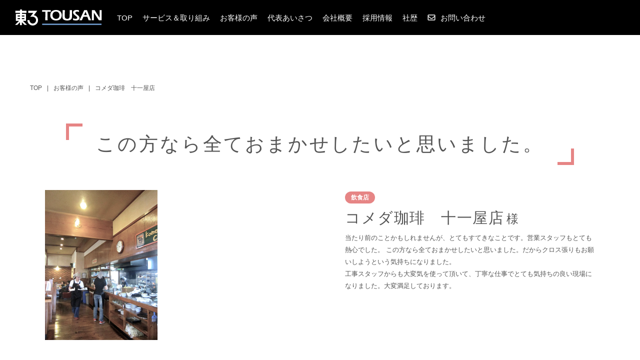

--- FILE ---
content_type: text/html; charset=UTF-8
request_url: https://www.tousanreitouki.com/voice/detail_862/
body_size: 89773
content:
<!doctype html>
<html lang="ja">

<head>
  <meta charset="UTF-8" />
  <title>コメダ珈琲　十一屋店 | お客様の声 | 東3冷凍機 愛知(名古屋)・岐阜・三重</title>
  <meta name="keywords" content="" />
  <meta name="description" content="当たり前のことかもしれませんが、とてもすてきなことです。営業スタッフもとても熱心でした。 この方なら全ておまかせしたいと思いました。だからクロス張りもお願いしようという気持ちになりました。
工事スタッフからも大変気を使って頂いて、丁寧な仕事でとても気持ちの良い現場になりました。大変満足しております。" />
  <!-- OGP -->
  <meta property="og:title" content="コメダ珈琲　十一屋店 | お客様の声 | 東3冷凍機 愛知(名古屋)・岐阜・三重" />
  <meta property="og:type" content="website" />
  <meta property="og:url" content="https://www.tousanreitouki.com/voice/detail_862/" />
  <meta property="og:site_name" content="東3冷凍機 愛知(名古屋)・岐阜・三重" />
  <meta property="og:description" content="当たり前のことかもしれませんが、とてもすてきなことです。営業スタッフもとても熱心でした。 この方なら全ておまかせしたいと思いました。だからクロス張りもお願いしようという気持ちになりました。
工事スタッフからも大変気を使って頂いて、丁寧な仕事でとても気持ちの良い現場になりました。大変満足しております。" />
  <meta property="og:image" content="https://www.tousanreitouki.com/common/img/ogp.png" />
  <!-- twitter card -->
  <meta name="twitter:card" content="summary" />
  <meta http-equiv="X-UA-Compatible" content="IE=edge,chrome=1">
<meta name="format-detection" content="telephone=no">
<meta name="viewport" content="width=1250" /><link rel="shortcut icon" href="../../common/img/favicon.png" />
<link rel="stylesheet" href="../../common/css/main.css?230518" />
<link rel="stylesheet" href="../../common/css/animsition.min.css" />
<!-- <link rel="stylesheet" href="https://use.typekit.net/tcr1ocs.css"> -->
<link rel="stylesheet" href="https://use.fontawesome.com/releases/v5.2.0/css/all.css"> <!-- fontawesomev5.2 -->
<!-- <script src="https://use.fontawesome.com/d93a8249bb.js"></script> --> <!-- fontawesomev4.7 -->


<script>
var metaViewport = document.head.children;
var metaLength = metaViewport.length;
for(var i = 0;i < metaLength;i++){
	var proper = metaViewport[i].getAttribute('name');
	if(proper == 'viewport'){
		var vp = metaViewport[i];
		if ((navigator.userAgent.indexOf('iPhone') > 0) || navigator.userAgent.indexOf('iPod') > 0 || navigator.userAgent.indexOf('Android') > 0) {
			vp.setAttribute('content','width=device-width,initial-scale=1.0');
		}else{
			vp.setAttribute('content','width=1250');
		}
	}
}
</script>

<script>
	(function(i,s,o,g,r,a,m){i['GoogleAnalyticsObject']=r;i[r]=i[r]||function(){
	(i[r].q=i[r].q||[]).push(arguments)},i[r].l=1*new Date();a=s.createElement(o),
	m=s.getElementsByTagName(o)[0];a.async=1;a.src=g;m.parentNode.insertBefore(a,m)
	})(window,document,'script','//www.google-analytics.com/analytics.js','ga');

	ga('create', 'UA-72418050-1', 'auto');
	ga('send', 'pageview');
</script>

<!-- Google Tag Manager -->
<script>(function(w,d,s,l,i){w[l]=w[l]||[];w[l].push({'gtm.start':
new Date().getTime(),event:'gtm.js'});var f=d.getElementsByTagName(s)[0],
j=d.createElement(s),dl=l!='dataLayer'?'&l='+l:'';j.async=true;j.src=
'https://www.googletagmanager.com/gtm.js?id='+i+dl;f.parentNode.insertBefore(j,f);
})(window,document,'script','dataLayer','GTM-TMR222X');</script>
<!-- End Google Tag Manager -->
  <link rel="stylesheet" href="../../voice/css/datail.css?211101" />
  </head>

<body>
  <!-- Google Tag Manager (noscript) -->
<noscript><iframe src="https://www.googletagmanager.com/ns.html?id=GTM-TMR222X"
height="0" width="0" style="display:none;visibility:hidden"></iframe></noscript>
<!-- End Google Tag Manager (noscript) -->

<script type="text/javascript">
	window._pt_lt = new Date().getTime();
	window._pt_sp_2 = [];
	_pt_sp_2.push("setAccount,1a54cf8e");
	var _protocol =(("https:" == document.location.protocol) ? " https://" : " http://");
	(function() {
		var atag = document.createElement("script");
		atag.type = "text/javascript";
		atag.async = true;
		atag.src = _protocol + "js.ptengine.jp/1a54cf8e.js";
		var s = document.getElementsByTagName("script")[0];
		s.parentNode.insertBefore(atag, s);
	})();
</script>  <div id="wrapper" class="animsition">
    	<div class="overlay"></div>
	<header id="header">
		<div class="header__in">
			<div class="header-logo-wrap">
				<a class="header-logo effect-fade-hover" href="../..">
					<h1 class="header-logo__h1">
						<svg class="svg_logo" viewBox="0 0 174 32" fill="none" xmlns="http://www.w3.org/2000/svg">
<path class="svg-path svg-path01" d="M22.1015 22.6293V8.62733H13.905V6.67784H23.0816V2.56343H13.905V0H10.006V2.56343H0.840116V6.72092H10.006V8.68119H1.74486V22.6831H8.09957L0 30.7719H4.65294L9.9629 25.4619V31.1273H13.8619V25.4081L19.1719 30.7181H23.8248L15.7252 22.6293H22.1015ZM13.8727 17.3408H18.7195V19.2149H13.8727V17.3408ZM18.7195 13.9373H13.8727V12.0416H18.7195V13.9373ZM9.97368 13.9373H5.1484V12.0416H10.006L9.97368 13.9373ZM5.12686 17.3408H9.97368V19.2149H5.12686V17.3408Z" fill="white"/>
<path d="M41.295 12.5694C40.1582 11.9989 38.9293 11.6343 37.6653 11.4924L44.5478 2.5096H26.5176V6.66709H36.6421L30.3197 14.9282C30.3197 15.0036 32.1615 13.9481 36.6744 14.659C38.2968 14.9909 39.7407 15.9073 40.7316 17.234C41.7225 18.5608 42.1914 20.2054 42.0492 21.8553C41.9069 23.5051 41.1634 25.0452 39.96 26.1828C38.7566 27.3204 37.1772 27.9761 35.5219 28.0254C33.7641 27.9971 32.0894 27.2722 30.8656 26.01C29.6418 24.7479 28.969 23.0516 28.9949 21.2937H24.8266C24.8095 24.116 25.9142 26.8295 27.8977 28.8373C29.8813 30.8451 32.5812 31.9827 35.4035 31.9998C38.2257 32.0169 40.9393 30.9122 42.947 28.9287C44.9548 26.9451 46.0924 24.2453 46.1095 21.423C46.1095 15.2944 42.0597 12.9895 41.295 12.6017" fill="white"/>
<path d="M71.4431 1.28167V4.67444C69.5367 4.54519 67.6841 4.51288 65.1207 4.51288C65.0237 9.65051 64.9376 14.9605 65.1853 21.5845H60.4677C60.6724 16.4899 60.7047 10.3291 60.6293 4.51288C56.1918 4.51288 55.7178 4.60982 54.3069 4.63136V1.28167H71.4431Z" fill="white"/>
<path d="M93.4995 11.0291C93.7795 18.2455 89.0296 21.9399 82.1471 21.9399C76.0294 21.9506 70.784 18.7194 70.5686 12.0954C70.2455 4.81443 75.1246 0.926201 82.0933 0.926201C88.3187 0.926201 93.2625 4.41591 93.5425 11.0291H93.4995ZM75.1246 11.8477C75.1102 12.7743 75.2861 13.694 75.6413 14.5499C75.9966 15.4059 76.5237 16.1798 77.19 16.8239C77.8563 17.468 78.6476 17.9685 79.5151 18.2946C80.3826 18.6206 81.3077 18.7652 82.2333 18.7194C86.7247 18.7194 89.0942 15.4882 88.9004 11.1153C88.7603 7.06551 86.1861 4.14664 82.0179 4.14664C77.4726 4.14664 74.8984 7.44248 75.0815 11.8477" fill="white"/>
<path d="M114.084 1.28167C114.084 2.58493 113.815 10.1998 113.901 14.4435C113.901 16.8669 113.438 21.983 104.433 21.983C97.8417 21.983 95.149 18.9887 95.0197 15.779C94.9013 12.9894 95.289 7.93797 95.1274 1.32475H99.7265C99.6511 4.45903 99.4142 11.3415 99.5327 13.8942C99.6511 17.1469 101.159 18.7194 104.509 18.7194C108.203 18.7194 109.205 16.5653 109.302 13.1294C109.388 8.96118 109.539 5.13758 109.409 1.28167H114.084Z" fill="white"/>
<path d="M128.204 5.02984C126.83 4.4878 125.373 4.18543 123.896 4.13587C121.99 4.13587 120.665 5.09447 120.665 6.4408C120.816 9.57508 128.721 11.6646 128.915 16.4576C129.077 18.7194 127.655 21.9506 122.011 21.9506C120.071 21.9059 118.141 21.6421 116.26 21.1644L115.807 17.4162C117.49 18.2265 119.326 18.6707 121.193 18.7194C122.625 18.7194 124.489 18.1916 124.424 16.4468C124.295 13.2156 116.357 11.0614 116.152 6.09614C116.001 2.55258 119.383 0.926201 122.948 0.926201C124.572 0.935119 126.191 1.12294 127.774 1.48628L128.204 5.02984Z" fill="white"/>
<path d="M136.885 14.4973C135.808 16.7592 134.731 19.1718 133.805 21.5845H128.732C132.092 14.9282 135.377 8.1103 138.426 1.28167H143.929C146.493 8.0349 149.315 14.8635 152.158 21.5845H147.301C146.493 19.1503 145.556 16.7592 144.619 14.4973H136.885ZM143.736 11.2661L141.086 4.48057L138.07 11.2661H143.736Z" fill="white"/>
<path d="M157.811 6.50546H157.682C157.682 10.5768 157.682 16.2637 157.855 21.5845H153.6C153.902 14.8312 153.902 8.07799 153.729 1.28167H159.298C162.443 6.50546 166.019 11.4708 169.218 16.6407H169.282C169.282 11.9124 169.347 6.36544 169.196 1.28167H173.386C173.106 7.89489 173.074 14.8312 173.224 21.5845H167.839L157.811 6.50546Z" fill="white"/>
<path d="M54.3162 29.5657H173.031" stroke="#6A95C7" stroke-width="2.71" stroke-miterlimit="10"/>
</svg>
					</h1>
				</a>
			</div>

			<div class="mail">
				<a href="../../contact/" class="mail__link" target="_blank"><svg class="ico_svg ico_mail" viewBox="0 0 16 17" fill="none" xmlns="http://www.w3.org/2000/svg">
<path class="svg-path svg-path01" d="M14.5 2.5H1.5C0.65625 2.5 0 3.1875 0 4V13C0 13.8438 0.65625 14.5 1.5 14.5H14.5C15.3125 14.5 16 13.8438 16 13V4C16 3.1875 15.3125 2.5 14.5 2.5ZM14.5 4V5.28125C13.7812 5.875 12.6562 6.75 10.2812 8.625C9.75 9.03125 8.71875 10.0312 8 10C7.25 10.0312 6.21875 9.03125 5.6875 8.625C3.3125 6.75 2.1875 5.875 1.5 5.28125V4H14.5ZM1.5 13V7.21875C2.1875 7.78125 3.21875 8.59375 4.75 9.8125C5.4375 10.3438 6.65625 11.5312 8 11.5C9.3125 11.5312 10.5 10.3438 11.2188 9.8125C12.75 8.59375 13.7812 7.78125 14.5 7.21875V13H1.5Z" fill="white"/>
</svg>
</a>
			</div><!-- .mail -->

			<div class="menu">
				<div class="menu__btn">
					<span class="menu__line"></span>
					<span class="menu__line"></span>
					<span class="menu__line"></span>
					<span class="menu__line"></span>
				</div>
			</div><!-- .menu -->

			<nav class="nav">
				<ul class="nav-list">
					<li class="nav-list__item"><a class="nav-list__link" href="../../">TOP</a></li>
					<li class="nav-list__item"><a class="nav-list__link" href="../../about/">サービス＆取り組み</a></li>
										<li class="nav-list__item"><a class="nav-list__link" href="../../voice/">お客様の声</a></li>
					<li class="nav-list__item"><a class="nav-list__link" href="../../philosophy/">代表あいさつ</a></li>
					<li class="nav-list__item"><a class="nav-list__link" href="../../company/">会社概要</a></li>
					<li class="nav-list__item"><a class="nav-list__link" href="../../recruit/">採用情報</a></li>
					<li class="nav-list__item"><a class="nav-list__link" href="../../history/">社歴</a></li>
					<li class="nav-list__item nav-list__item--mail"><a class="nav-list__link" href="../../contact/" target="_blank"><svg class="ico_svg ico_mail" viewBox="0 0 16 17" fill="none" xmlns="http://www.w3.org/2000/svg">
<path class="svg-path svg-path01" d="M14.5 2.5H1.5C0.65625 2.5 0 3.1875 0 4V13C0 13.8438 0.65625 14.5 1.5 14.5H14.5C15.3125 14.5 16 13.8438 16 13V4C16 3.1875 15.3125 2.5 14.5 2.5ZM14.5 4V5.28125C13.7812 5.875 12.6562 6.75 10.2812 8.625C9.75 9.03125 8.71875 10.0312 8 10C7.25 10.0312 6.21875 9.03125 5.6875 8.625C3.3125 6.75 2.1875 5.875 1.5 5.28125V4H14.5ZM1.5 13V7.21875C2.1875 7.78125 3.21875 8.59375 4.75 9.8125C5.4375 10.3438 6.65625 11.5312 8 11.5C9.3125 11.5312 10.5 10.3438 11.2188 9.8125C12.75 8.59375 13.7812 7.78125 14.5 7.21875V13H1.5Z" fill="white"/>
</svg>
お問い合わせ</a></li>
				</ul>
				<button class="closebtn">
					<span class="closebtn__line"></span>
					<span class="closebtn__line"></span>
				</button><!-- .closebtn -->
			</nav><!-- .nav -->


		</div><!-- .header__in -->
	</header><!-- #header -->

    <main id="main" class="js-load">
      <div class="p-inner">

        <div class="breadcrumb">
          <ul class="breadcrumb__list">
            <li class="breadcrumb__list-item">
              <a class="breadcrumb__list-link" href="../..">TOP</a>
            </li>
            <li class="breadcrumb__list-item">
              <a class="breadcrumb__list-link" href="../../voice/">お客様の声</a>
            </li>
            <li class="breadcrumb__list-item">
              <p class="breadcrumb__list-link">コメダ珈琲　十一屋店</p>
            </li>
          </ul>
        </div>

        <!-- / breadcrumb -->
        <section class="v-hero v-hero--detail">
          <div class="v-hero__in">
            <div class="v-hero-list__item v-hero-list__item--restaurant">
              <p class="v-hero-list__item-ttl">
                <svg class="v-hero-list__item-org" xmlns="http://www.w3.org/2000/svg" viewBox="0 0 44 44"><path d="M44,4H4V44"/></svg>                <em>この方なら全ておまかせしたいと思いました。</em>
                <svg class="v-hero-list__item-org v-hero-list__item-org--right" xmlns="http://www.w3.org/2000/svg" viewBox="0 0 44 44"><path d="M0,40H40V0"/></svg>              </p>
            </div>
          </div>

          <div class="v-hero-main">
            <figure class="v-hero-main__img">
                            <img src="https://www.tousanreitouki.com/app/wp-content/uploads/2020/02/577639f4b6b516b67f48051a798aa3f6.jpg" alt="">
                          </figure>
            <div class="v-hero-main__txtarea">
                            <p class="v-hero-main__cat v-hero-main__cat--restaurant">飲食店</p>
                            <h2 class="v-hero-main__ttl"><span>コメダ珈琲　十一屋店</span></h2>
              <p class="v-hero-main__txt">当たり前のことかもしれませんが、とてもすてきなことです。営業スタッフもとても熱心でした。 この方なら全ておまかせしたいと思いました。だからクロス張りもお願いしようという気持ちになりました。<br>工事スタッフからも大変気を使って頂いて、丁寧な仕事でとても気持ちの良い現場になりました。大変満足しております。</p>
            </div>
                  </div>
      </section>

      <section class="v-detail">
                <div class="v-detail-intro">
          <h3 class="v-detail__ttl">東3からの紹介文</h3>
          <p class="v-detail__txt">平日でも常に人気のコメダ小牧岩崎店様。店内に入ると笑顔のとても素敵なスタッフの方々が気持ちよく出迎えてくれ、天井が高く店内も広いので圧迫感もなく開放的な雰囲気でゆっくりコーヒーと食事を楽しめそうです。入り口近くの黒板にはオススメメニューなど書かれているので伺った際はぜひチェックしてみて下さい！</p>
        </div>
        
                <div class="v-detail__txtarea">
          <h3 class="v-detail__ttl">PRODUCTS</h3>
          <p class="v-detail__txt">ガスヒーポン(GHP) 10馬力ツイン×3台 →　EHP10馬力ツイン×2台＋5馬力×2台</p>
        </div>
        
        <div class="v-detail__txtarea">
          <h3 class="v-detail__ttl">INFORMATION</h3>
          <dl class="v-detail-list">
            <dt class="v-detail-table__ttl">店舗名</dt>
            <dd class="v-detail-table__cnt">コメダ珈琲　十一屋店</dd>
                        <dt class="v-detail-table__ttl">住所</dt>
            <dd class="v-detail-table__cnt">中村区名駅3-26-3</dd>
                                    <dt class="v-detail-table__ttl">電話番号</dt>
            <dd class="v-detail-table__cnt">
              <a href="tel:052-561-1043">052-561-1043</a>
            </dd>
                                    <dt class="v-detail-table__ttl">Webサイト</dt>
            <dd class="v-detail-table__cnt">
              <a href="http://www.komeda.co.jp/" class="v-detail-table__weblink" target="blank">http://www.komeda.co.jp/</a>
            </dd>
                      </dl>
        </div>
                <div class="v-detail__txtarea v-detail__txtarea--margintop">
          <h3 class="v-detail__ttl">その他のお客様の声</h3>
          <div class="v-other-list">
                        <div class="v-other-list__item">
              <ul class="v-other-list-min">
                                <li class="v-other-list-min__item v-other-list-min__item--restaurant">
                  <span class="v-other-list-min__link">飲食店</span>
                </li>
                              </ul>
              <a class="v-other-list__link" href="https://www.tousanreitouki.com/voice/detail_656/">
                <div class="v-other-list__item-bg" style="background-image: url(https://www.tousanreitouki.com/app/wp-content/uploads/2020/02/69007bf5cc961bea56ec4030cb1b392a.jpg);"></div>
                <h2 class="v-other-list__item-ttl">電気の基本料金を下げる事ができた！</h2>
                <p class="v-other-list__item-name">和風レストラン雅（みやび）</p>
              </a>
            </div>
                        <div class="v-other-list__item">
              <ul class="v-other-list-min">
                                <li class="v-other-list-min__item v-other-list-min__item--restaurant">
                  <span class="v-other-list-min__link">飲食店</span>
                </li>
                              </ul>
              <a class="v-other-list__link" href="https://www.tousanreitouki.com/voice/detail_207/">
                <div class="v-other-list__item-bg" style="background-image: url(https://www.tousanreitouki.com/app/wp-content/uploads/2020/02/dca2107f4e58f1a6a85075d2c2870db6.jpg);"></div>
                <h2 class="v-other-list__item-ttl">メンテナンスが楽になりました</h2>
                <p class="v-other-list__item-name">コメダ珈琲　豊田梅坪店</p>
              </a>
            </div>
                        <div class="v-other-list__item">
              <ul class="v-other-list-min">
                                <li class="v-other-list-min__item v-other-list-min__item--restaurant">
                  <span class="v-other-list-min__link">飲食店</span>
                </li>
                              </ul>
              <a class="v-other-list__link" href="https://www.tousanreitouki.com/voice/detail_579/">
                <div class="v-other-list__item-bg" style="background-image: url(https://www.tousanreitouki.com/app/wp-content/uploads/2020/02/42d956d0408118c597bcd7a37233163e.jpg);"></div>
                <h2 class="v-other-list__item-ttl">決めては営業さんの笑顔です！</h2>
                <p class="v-other-list__item-name">コメダ珈琲日置橋店</p>
              </a>
            </div>
                        <div class="v-other-list__item">
              <ul class="v-other-list-min">
                                <li class="v-other-list-min__item v-other-list-min__item--restaurant">
                  <span class="v-other-list-min__link">飲食店</span>
                </li>
                              </ul>
              <a class="v-other-list__link" href="https://www.tousanreitouki.com/voice/detail_823/">
                <div class="v-other-list__item-bg" style="background-image: url(https://www.tousanreitouki.com/app/wp-content/uploads/2020/02/c0ffddf70c0f2afa915853e58df0a190.jpg);"></div>
                <h2 class="v-other-list__item-ttl">過ごしやすくとても快適です！</h2>
                <p class="v-other-list__item-name">家庭料理 我母</p>
              </a>
            </div>
                        <div class="v-other-list__item">
              <ul class="v-other-list-min">
                                <li class="v-other-list-min__item v-other-list-min__item--restaurant">
                  <span class="v-other-list-min__link">飲食店</span>
                </li>
                              </ul>
              <a class="v-other-list__link" href="https://www.tousanreitouki.com/voice/detail_459/">
                <div class="v-other-list__item-bg" style="background-image: url(https://www.tousanreitouki.com/app/wp-content/uploads/2020/02/5caf95a714849a832d9bce98ca38cfa8.jpg);"></div>
                <h2 class="v-other-list__item-ttl">説得力のある提案でした！</h2>
                <p class="v-other-list__item-name">まぐろ食堂　まりん　大須店</p>
              </a>
            </div>
                        <div class="v-other-list__item">
              <ul class="v-other-list-min">
                                <li class="v-other-list-min__item v-other-list-min__item--restaurant">
                  <span class="v-other-list-min__link">飲食店</span>
                </li>
                              </ul>
              <a class="v-other-list__link" href="https://www.tousanreitouki.com/voice/detail_831/">
                <div class="v-other-list__item-bg" style="background-image: url(https://www.tousanreitouki.com/app/wp-content/uploads/2020/02/23143a259707d06abd5db5e7cb18c7bf.jpg);"></div>
                <h2 class="v-other-list__item-ttl">何かトラブルがあってもすぐに対応してくれるので安心です。</h2>
                <p class="v-other-list__item-name">モンプーサン</p>
              </a>
            </div>
                        <div class="v-other-list__item">
              <ul class="v-other-list-min">
                                <li class="v-other-list-min__item v-other-list-min__item--restaurant">
                  <span class="v-other-list-min__link">飲食店</span>
                </li>
                              </ul>
              <a class="v-other-list__link" href="https://www.tousanreitouki.com/voice/detail_659/">
                <div class="v-other-list__item-bg" style="background-image: url(https://www.tousanreitouki.com/app/wp-content/uploads/2020/02/bc0f9d23c5933eeac10fabd99a5196b1.jpg);"></div>
                <h2 class="v-other-list__item-ttl">アフターサービスも安心できそう！</h2>
                <p class="v-other-list__item-name">中陣</p>
              </a>
            </div>
                        <div class="v-other-list__item">
              <ul class="v-other-list-min">
                                <li class="v-other-list-min__item v-other-list-min__item--restaurant">
                  <span class="v-other-list-min__link">飲食店</span>
                </li>
                              </ul>
              <a class="v-other-list__link" href="https://www.tousanreitouki.com/voice/detail_618/">
                <div class="v-other-list__item-bg" style="background-image: url(https://www.tousanreitouki.com/app/wp-content/uploads/2020/02/16aef84b52f27b5d1e1397a952f8b384.jpg);"></div>
                <h2 class="v-other-list__item-ttl">頼んでよかったです！</h2>
                <p class="v-other-list__item-name">コメダ珈琲 メッツ大曽根店</p>
              </a>
            </div>
                        <div class="v-other-list__item">
              <ul class="v-other-list-min">
                                <li class="v-other-list-min__item v-other-list-min__item--restaurant">
                  <span class="v-other-list-min__link">飲食店</span>
                </li>
                              </ul>
              <a class="v-other-list__link" href="https://www.tousanreitouki.com/voice/detail_841/">
                <div class="v-other-list__item-bg" style="background-image: url(https://www.tousanreitouki.com/app/wp-content/uploads/2020/02/76a6e319457e7b67155d6917aef13df6.jpg);"></div>
                <h2 class="v-other-list__item-ttl">ランニングコストが下がるのも楽しみ！</h2>
                <p class="v-other-list__item-name">ビッグジョイ</p>
              </a>
            </div>
                        <div class="v-other-list__item">
              <ul class="v-other-list-min">
                                <li class="v-other-list-min__item v-other-list-min__item--restaurant">
                  <span class="v-other-list-min__link">飲食店</span>
                </li>
                              </ul>
              <a class="v-other-list__link" href="https://www.tousanreitouki.com/voice/detail_417/">
                <div class="v-other-list__item-bg" style="background-image: url(https://www.tousanreitouki.com/app/wp-content/uploads/2020/02/bdc19f8ba47cdcd6b56ed1f932f3d65d.jpeg);"></div>
                <h2 class="v-other-list__item-ttl">いざという時の安心は、やっぱり10年保証！</h2>
                <p class="v-other-list__item-name">橋の下</p>
              </a>
            </div>
                        </ul>
          </div>
                </section>

      
      <div class="v-search">
        <div class="v-search-btn-sbs v-search-btn-sbs--colrv">
          <a href="../../#voice" class="v-search-btn">TOPページお客様一覧へ戻る</a>
          <a href="../../voice/search/#result" class="v-search-btn">more</a>
        </div>
      </div>

  </div><!-- / p-inner -->
  </main><!-- #main -->

  <!-- <div class="pagetop__wrp">
		<p class="pagetop"><a href="#wrapper">TOP</a></p>
	</div> -->
<footer id="footer">
  <div class="footer-lead">
    <h2 class="footer-lead__ttl fadein-left">
      <span class="dn-n">
        <svg class="footer_txt" viewBox="0 0 698 139" fill="none" xmlns="http://www.w3.org/2000/svg">
<path class="svg-path svg-path01" d="M23.91 69.4795C22.4442 73.7195 20.6936 77.8564 18.67 81.8604L20.5 83.0195C20.7672 83.1361 20.9998 83.3207 21.175 83.5537C21.3502 83.7868 21.4622 84.0605 21.5 84.3496C21.5 84.9296 20.59 85.8498 19.67 86.7598C19.67 88.2598 19.34 103.13 19.34 107.76C19.34 111.84 19.42 113.91 20 129.87C20.09 133.28 20.09 133.69 20.09 134.11C20.09 137.85 16.27 137.85 15.93 137.85C15.7032 137.884 15.4716 137.864 15.2539 137.792C15.0362 137.72 14.8385 137.598 14.6769 137.436C14.5152 137.273 14.3941 137.075 14.3234 136.856C14.2528 136.638 14.2344 136.406 14.27 136.18C14.27 136.02 14.35 135.35 14.35 135.18C14.69 124.96 15.27 110.18 15.27 100.18C15.27 94.7797 15.1 90.8699 15.02 88.3799C13.77 90.3799 6.28998 102.38 0.809982 106.83L0.47998 106.33C8.11998 95.3301 16.35 76.3304 18.84 67.8604C19.2671 66.0563 19.5448 64.2198 19.67 62.3701L26.82 66.0303C27.23 66.2803 27.82 66.6095 27.82 67.2695C27.82 68.1495 26.82 68.6395 23.91 69.4795ZM75.51 82.1895H35.96C32.3683 82.2115 28.784 82.5159 25.24 83.0996L23.24 79.5303C29.47 80.0303 35.53 80.1895 37.11 80.1895H65.62L68.52 77.1201C69.02 76.5401 69.27 76.04 69.77 76.04C70.27 76.04 70.77 76.5402 71.35 76.9502L75.92 80.0303C76.1435 80.1602 76.3345 80.3388 76.4783 80.5537C76.6221 80.7686 76.7151 81.0133 76.75 81.2695C76.76 82.1895 75.85 82.1895 75.51 82.1895ZM66.96 102.72H42.61C39.045 102.745 35.4875 103.05 31.97 103.63L29.97 100.06C36.2 100.55 42.27 100.72 43.76 100.72H58.39L60.71 97.9004C61.29 97.1504 61.54 96.8096 61.96 96.8096C62.5429 97.0074 63.0802 97.3202 63.54 97.7295L67.36 100.55C67.5763 100.69 67.7616 100.874 67.9044 101.089C68.0471 101.304 68.1443 101.546 68.19 101.8C68.2 102.55 67.45 102.72 66.96 102.72ZM67.62 70.9697H42.69C39.0962 71.0265 35.5122 71.3608 31.97 71.9697L30.06 68.4004C36.29 68.8904 42.28 68.9795 43.85 68.9795H58.48L60.89 66.0703C61.55 65.2403 61.8 64.9902 62.22 64.9902C62.8014 65.1469 63.341 65.4304 63.8 65.8203L68.04 68.8896C68.2638 69.0218 68.4547 69.2034 68.5985 69.4199C68.7422 69.6364 68.8351 69.8821 68.87 70.1396C68.87 70.9196 68.11 70.9697 67.62 70.9697ZM66.54 92.2402H43.02C39.426 92.2934 35.8418 92.6277 32.3 93.2402L30.3 89.6699C36.53 90.1699 42.6 90.25 44.18 90.25H57.89L59.89 87.4199C60.47 86.6799 60.81 86.2598 61.22 86.2598C61.63 86.2598 62.22 86.6797 62.88 87.1797L66.96 90.0801C67.1808 90.2344 67.3681 90.4316 67.5107 90.6602C67.6534 90.8887 67.7483 91.144 67.79 91.4102C67.79 92.1602 67.11 92.2402 66.54 92.2402ZM67.87 115.68C67.87 117.59 67.79 120.91 68.12 127.89C68.2 129.64 68.45 132.38 68.45 134.13C68.45 137.03 65.04 137.13 64.88 137.13C63.13 137.13 63.13 136.709 63.22 131.479H36.62C36.62 131.889 36.71 132.97 36.71 133.31C36.71 134.97 34.21 136.21 32.97 136.21C31.56 136.21 31.47 135.21 31.47 134.39C31.47 132.47 31.89 124 31.89 122.25C31.89 119.1 31.89 112.25 31.39 109.46L36.96 112.36H62.3L64.38 110.54C65.04 109.95 65.38 109.62 65.79 109.62C66.3832 109.745 66.9302 110.033 67.37 110.45L69.86 112.45C70.2 112.78 70.61 113.11 70.61 113.53C70.61 114.35 68.87 115.26 67.87 115.68ZM63.3 114.35H36.54V129.47H63.3V114.35Z" fill="#231815"/>
<path class="svg-path svg-path02" d="M117.21 75.3799H102.92L102.84 85.3799H109.65L110.98 83.8799C112.06 82.7199 112.31 82.5498 112.64 82.5498C112.97 82.5498 113.31 82.7199 114.14 83.3799L116.71 85.46C116.893 85.5929 117.042 85.7671 117.145 85.9688C117.247 86.1704 117.3 86.3939 117.3 86.6201C117.3 87.3701 116.8 87.7902 115.05 88.9502C114.869 92.7734 114.925 96.6038 115.22 100.42C115.22 101.17 115.47 104.42 115.47 105.07C115.47 107.48 112.47 107.81 112.31 107.81C110.82 107.81 110.82 107.15 110.9 104.99H102.9L102.98 110.39C110.63 111.3 114.62 114.63 114.62 117.95C114.62 119.61 113.7 120.36 112.54 120.36C111.13 120.36 110.88 119.95 108.38 116.04C107.043 113.934 105.182 112.212 102.98 111.04C103.07 117.11 103.48 126.83 103.48 132.9C103.545 133.43 103.489 133.966 103.316 134.471C103.142 134.975 102.857 135.432 102.48 135.81C101.743 136.524 100.766 136.938 99.7399 136.97C97.9999 136.97 97.9999 135.48 97.9999 134.65C97.9999 134.4 98.8299 115.28 98.8299 111.65C95.6162 116.799 91.7918 121.539 87.4399 125.77C85.4146 127.728 83.2489 129.537 80.9599 131.18L80.6299 130.68C83.6999 127.1 92.6299 116.97 97.4199 105H90.8499C90.8499 107 90.9299 107.16 90.5999 107.66C90.289 108.149 89.8587 108.551 89.3495 108.827C88.8404 109.104 88.2692 109.246 87.6899 109.24C87.0299 109.24 86.4499 109.07 86.4499 107.82C86.4499 107.49 86.5299 105.82 86.5299 105.5C86.6999 100.5 86.7799 95.8602 86.7799 91.9502C86.7796 88.7252 86.5557 85.5036 86.1099 82.3096L91.5999 85.3896H98.8299L98.6599 75.3896H94.8399C91.2441 75.4064 87.6568 75.741 84.1199 76.3896L82.2099 72.7402C88.4399 73.2302 94.4199 73.4004 95.9999 73.4004H98.5799C98.6608 69.6853 98.5206 65.9679 98.1599 62.2695L104.06 64.0098C105.31 64.3398 105.73 64.5099 105.73 65.1699C105.73 65.8299 105.73 66.0001 102.98 67.5801C102.98 69.2501 102.9 69.6604 102.9 73.4004H109.9L112.06 70.8301C112.89 69.9101 112.98 69.8301 113.39 69.8301C113.8 69.8301 114.06 69.9901 114.97 70.8301L117.63 73.1504C118.13 73.6504 118.46 73.9795 118.46 74.4795C118.46 75.2095 117.8 75.3799 117.21 75.3799ZM98.8499 87.3799H90.8499V102.92H98.8499V87.3799ZM110.9 87.3799H102.75V88.5498C102.75 98.6798 102.92 99.85 102.92 103H110.92L110.9 87.3799ZM129.9 126.52C123.5 130.84 116.85 134.83 109.46 137.07L109.21 136.58C116.44 131.92 122.42 127.27 127.65 120.7L132.81 124.189C133.06 124.359 133.81 124.86 133.81 125.36C133.83 126.48 132.01 126.479 129.93 126.479L129.9 126.52ZM156.16 69.8496H138.32C137.74 71.0096 131.42 80.8995 131.01 81.4795H146.63L148.38 79.4004C148.71 78.9904 148.96 78.6602 149.38 78.6602C149.8 78.6602 150.21 78.9104 150.8 79.4004L154.04 81.9795C154.29 82.2295 154.7 82.5595 154.7 82.9795C154.7 83.5595 154.62 83.5597 151.79 85.4697C151.79 100.01 151.79 109.24 152.29 116.72C152.344 117.161 152.371 117.605 152.37 118.05C152.37 120.37 149.96 121.12 149.13 121.12C148.3 121.12 147.39 120.7 147.39 119.71C147.39 119.46 147.47 119.04 147.56 117.96H125.86C126.02 119.46 126.02 119.96 125.44 120.54C124.665 121.252 123.661 121.664 122.61 121.7C121.61 121.7 121.37 121.2 121.37 120.21C121.37 113.48 121.62 102.84 121.62 96.21C121.62 90.31 121.62 83.4998 120.87 78.5098L126.19 81.5098H129.35C129.51 80.9298 130.18 77.4404 130.59 75.3604C130.68 75.0304 131.59 70.7899 131.76 69.8799H130.01C126.442 69.9281 122.884 70.2625 119.37 70.8799L117.37 67.2998C123.6 67.7998 129.67 67.8799 131.16 67.8799H147.62L149.86 64.9697C150.53 64.0597 150.69 63.8896 151.19 63.8896C151.69 63.8896 151.69 63.9796 152.77 64.8096L156.59 67.7197C156.76 67.8797 157.42 68.3798 157.42 69.0498C157.42 69.7198 156.77 69.8096 156.19 69.8096L156.16 69.8496ZM147.6 83.4795H125.77V92.2002H147.63L147.6 83.4795ZM147.6 94.2002H125.77V103.5H147.63L147.6 94.2002ZM147.6 105.5H125.77V115.92H147.63L147.6 105.5ZM154.74 134.91C153.08 134.91 152.74 134.5 149.43 129.6C148.93 128.93 145.6 125.27 143.61 123.28C142.811 122.448 141.887 121.746 140.87 121.2L140.95 120.62C145.44 121.7 157.4 126.27 157.4 131.92C157.43 133.71 156.35 134.92 154.77 134.92L154.74 134.91Z" fill="#231815"/>
<path class="svg-path svg-path03" d="M202.99 87.3398C204.4 86.8398 205.23 86.3395 205.23 85.0195C205.193 84.2206 205.024 83.4332 204.73 82.6895C208.39 83.4395 211.05 85.5998 211.05 89.3398C211.05 91.0798 210.63 91.0802 208.14 91.4102C197.14 92.9102 170.41 103.8 170.41 117.17C170.379 119.109 171.095 120.985 172.41 122.41C175.73 126.23 187.28 126.229 189.53 126.229C196.34 126.229 199.53 125.65 206.23 124.32C207.221 124.153 208.225 124.07 209.23 124.07C211.39 124.07 214.38 124.9 214.38 126.81C214.38 128.06 213.05 128.81 210.38 129.39C207.56 130.06 199.58 130.3 196.51 130.3C190.145 130.419 183.786 129.809 177.56 128.479C171.41 127.059 167.75 122.24 167.75 117.34C167.75 110.86 172.99 102.96 183.88 96.4004C181.884 93.8133 180.747 90.6661 180.63 87.4004C180.22 73.2804 180.14 71.7804 179.97 70.4004C179.761 68.8463 179.027 67.4101 177.89 66.3301C176.871 65.3716 175.789 64.4827 174.65 63.6699C175.638 63.3099 176.679 63.1139 177.73 63.0898C182.63 63.0898 186.04 67.8303 186.04 68.8203C185.97 69.3849 185.856 69.9432 185.7 70.4902C184.766 73.815 184.319 77.257 184.37 80.71C184.37 82.53 184.37 89.6 186.7 94.71C191.952 91.8784 197.396 89.4156 202.99 87.3398Z" fill="#231815"/>
<path class="svg-path svg-path04" d="M295.11 136.45C290.578 135.351 286.196 133.706 282.06 131.55C274.5 127.81 268.68 121.91 263.95 113.68H262.28C258.13 125.07 248.28 134.13 229.04 137.53L228.8 136.7C244.09 132.7 254.39 120.83 257.3 113.7H239.11C235.514 113.713 231.926 114.048 228.39 114.7L226.48 111.13C232.63 111.63 238.69 111.71 240.27 111.71H258.06C258.955 108.674 259.538 105.555 259.8 102.4H251.24C247.648 102.429 244.064 102.737 240.52 103.32L238.61 99.7402C244.84 100.24 250.83 100.41 252.41 100.41H259.97C260.13 98.5802 260.22 96.2496 260.22 91.0996H249.54C245.948 91.1201 242.363 91.4277 238.82 92.0195L236.91 88.4395C243.06 88.9395 249.12 89.1104 250.7 89.1104H260.18C260.01 83.0404 259.93 80.3796 259.01 77.8096L266.66 79.6299C266.975 79.6549 267.269 79.7978 267.484 80.0293C267.698 80.2608 267.818 80.5641 267.82 80.8799C267.82 81.7099 267.24 82.21 265.16 83.29C265.16 84.37 265.08 84.8704 265 89.1104H278.38L281.12 86.0303C281.95 85.1203 282.03 85.0303 282.45 85.0303C283.025 85.133 283.55 85.4252 283.94 85.8604L287.27 88.8604C287.68 89.2704 288.1 89.6895 288.1 90.1895C288.1 90.9295 287.43 91.0996 286.85 91.0996H264.91L264.58 100.41H277.3L279.62 97.6699C280.45 96.7499 280.54 96.6699 280.87 96.6699C281.437 96.7966 281.954 97.085 282.36 97.5L285.69 100.24C286.1 100.57 286.52 100.91 286.52 101.49C286.52 102.24 285.85 102.4 285.27 102.4H264.5C264.245 105.55 263.689 108.667 262.84 111.71H288.43L291.92 108.55C292.92 107.72 292.92 107.55 293.25 107.55C293.58 107.55 294 107.89 294.75 108.47L298.65 111.54C298.88 111.684 299.075 111.879 299.218 112.109C299.362 112.34 299.452 112.6 299.48 112.87C299.48 113.62 298.73 113.7 298.24 113.7H265.24C278.37 130.32 295.9 129.7 302.05 129.41L302.13 130.08C298.32 131.38 297.57 131.97 295.11 136.45ZM296.69 76.8701C295.86 76.8701 295.61 76.8702 293.03 76.7002C291.45 77.5402 284.64 81.1904 283.14 81.8604L282.64 81.4395C284.425 79.3855 285.959 77.1267 287.21 74.71H236.24C236.41 81.44 234.42 88.4199 229.24 88.4199C228.879 88.4253 228.52 88.3584 228.185 88.2227C227.85 88.0869 227.546 87.8854 227.29 87.6299C227.035 87.3744 226.833 87.0692 226.698 86.7344C226.562 86.3995 226.495 86.041 226.5 85.6797C226.5 84.0197 226.92 83.6003 230.74 80.0303C233.15 77.7903 234.56 74.2996 234.81 69.6396H235.56C235.81 70.8096 235.89 71.3897 236.14 72.7197H260.32C260.07 65.7197 259.82 65.15 258.66 62.25L266.39 63.9102C266.89 64.0702 267.64 64.2404 267.64 65.1504C267.64 66.2304 267.05 66.5695 264.98 67.7295V72.7295H286.67L290.4 69.7295C291.24 69.0695 291.32 68.9902 291.73 68.9902C292.007 68.9778 292.283 69.0222 292.541 69.1221C292.799 69.2219 293.034 69.3751 293.23 69.5703L298.3 73.8896C298.53 74.0344 298.724 74.2296 298.867 74.46C299.011 74.6903 299.101 74.9498 299.13 75.2197C299.11 76.9197 297.74 76.9199 296.66 76.9199L296.69 76.8701Z" fill="#231815"/>
<path class="svg-path svg-path05" d="M335.59 105.92C333.93 105.92 333.51 104.5 333.26 102.51C333.151 101.416 332.957 100.333 332.68 99.2695L326.78 100.51C326.7 102.92 326.7 113.31 326.7 115.51C326.7 116.59 327.11 133.63 327.11 134.38C327.145 134.826 327.086 135.274 326.939 135.696C326.792 136.119 326.559 136.506 326.254 136.834C325.95 137.162 325.581 137.423 325.171 137.602C324.76 137.78 324.318 137.871 323.87 137.87C322.21 137.87 322.04 136.79 322.04 135.46C322.04 134.29 322.54 129.059 322.54 127.979C322.71 121.579 322.63 119.5 322.63 101.47C320.88 101.8 313.32 103.21 311.74 103.47C310.58 105.55 310.49 105.8 309.83 105.8C309.33 105.8 309.33 105.63 308.91 104.39L306.91 97.8203C308.469 98.5561 310.192 98.8731 311.91 98.7402H319.91C323.364 92.8665 326.337 86.723 328.8 80.3701C329.342 78.8681 329.705 77.3069 329.88 75.7197L335.62 79.1201C336.62 79.7101 337.03 79.96 337.03 80.54C337.03 81.7 334.29 82.0301 333.29 82.1201C332.54 83.6101 331.46 85.6898 327.14 91.2598C325.23 93.7498 322.82 96.8204 321.33 98.6504C325.005 98.659 328.677 98.4653 332.33 98.0703C331.762 96.2906 330.829 94.6486 329.59 93.25L330.25 92.6699C331.33 93.4999 334.25 95.8301 334.82 96.3301C336.65 97.8201 338.31 99.8196 338.31 102.39C338.33 104.79 337 105.92 335.59 105.92ZM317.72 115.06C315.966 121.796 312.95 128.139 308.83 133.75L308.33 133.5C310.99 127.44 312.65 117.05 312.99 113.56C313.111 112.316 313.111 111.064 312.99 109.82L318.8 112.15C319.55 112.48 320.21 112.73 320.21 113.4C320.21 114.6 318.55 115.01 317.72 115.1V115.06ZM328.28 67.7695C328.11 67.7695 326.45 68.1895 326.11 68.2695C325.78 68.7695 324.95 69.7703 317.11 79.3203C318.11 79.8203 321.43 81.4796 321.43 85.3896C321.471 85.721 321.441 86.0578 321.343 86.377C321.245 86.6961 321.081 86.9901 320.861 87.2412C320.641 87.4923 320.37 87.6947 320.067 87.834C319.763 87.9733 319.434 88.0467 319.1 88.0498C317.53 88.0498 316.94 86.9696 315.61 84.1396C314.45 81.8196 313.2 80.5701 309.71 77.3301L309.88 76.9102C311.994 77.4558 314.074 78.1236 316.11 78.9102C318.402 74.5944 320.241 70.0539 321.6 65.3604C321.921 64.0486 322.115 62.7092 322.18 61.3604L328.58 65.6895C329.41 66.2695 329.58 66.2695 329.58 66.6895C329.61 67.5595 328.77 67.7296 328.28 67.8096V67.7695ZM336.28 121.62C334.28 121.62 333.87 119.29 333.71 118.62C332.88 114.3 332.63 113.55 329.8 109.15L330.13 108.9C336.53 112.05 338.86 116.04 338.86 118.54C338.897 119.293 338.648 120.031 338.165 120.609C337.681 121.187 336.998 121.563 336.25 121.66L336.28 121.62ZM353.82 129.52C353.205 129.476 352.594 129.392 351.99 129.27C346.09 132.09 337.78 135.27 330.13 136.08V135.58C335.37 133.92 340.44 130.85 345.42 127.58C346.962 126.656 348.227 125.332 349.08 123.75L354.15 127.08C355.15 127.74 355.31 127.99 355.31 128.32C355.254 128.678 355.068 129.002 354.787 129.23C354.507 129.459 354.152 129.576 353.79 129.56L353.82 129.52ZM381.41 89.79H345.81C342.216 89.8468 338.632 90.1812 335.09 90.79L333.18 87.2197C339.41 87.7197 345.39 87.7998 346.97 87.7998H354.45C354.37 86.7198 354.37 85.1395 354.37 81.4795H352.62C349.028 81.5088 345.444 81.8173 341.9 82.4004L339.99 78.8301C345.48 79.2401 351.13 79.4902 354.37 79.4902V73.1699H347.89C344.294 73.1828 340.707 73.5174 337.17 74.1699L335.26 70.5996C341.41 71.0996 347.47 71.1797 349.05 71.1797H354.37C354.328 68.0754 353.822 64.9951 352.87 62.04L359.77 64.1201C360.68 64.3701 361.52 64.6202 361.52 65.4502C361.52 66.4502 360.52 66.8595 358.86 67.7695C358.769 68.9038 358.739 70.0422 358.77 71.1797H371.11L372.69 68.9395C373.44 67.9395 373.77 67.8604 374.02 67.8604C374.27 67.8604 374.6 67.9395 375.6 68.7695L378.18 71.0098C378.67 71.5098 379.01 71.7598 379.01 72.3398C379.01 73.0898 378.34 73.1699 377.76 73.1699H358.76C358.68 77.1699 358.68 77.4102 358.68 79.4902H367.16L368.82 77.1602C369.57 76.0802 369.9 76.0801 370.15 76.0801C370.65 76.0801 371.48 76.83 371.64 77L374.05 79.3203C374.8 79.9903 374.8 80.3203 374.8 80.5703C374.8 81.4803 373.89 81.4795 373.55 81.4795H358.69L358.77 87.7998H374.31L376.47 85.6396C377.39 84.7296 377.47 84.6396 377.8 84.6396C378.13 84.6396 378.55 84.8896 379.38 85.5596L381.79 87.6299C382.29 88.1299 382.62 88.38 382.62 88.96C382.62 89.75 381.87 89.8301 381.38 89.8301L381.41 89.79ZM376.17 98.1104C375.318 98.614 374.535 99.225 373.84 99.9297C374.01 107.93 374.18 115.31 374.43 120.13C374.477 120.404 374.504 120.682 374.51 120.96C374.585 121.786 374.329 122.608 373.799 123.245C373.268 123.883 372.506 124.284 371.68 124.36C369.94 124.36 369.86 123.12 369.86 121.79H347.11C347.11 122.37 346.94 124.53 344.11 124.53C343.28 124.53 342.54 124.36 342.54 122.62C342.54 122.29 342.7 120.79 342.7 120.38C342.78 119.05 342.87 118.049 342.87 114.229C342.87 109.739 342.78 96.9401 342.12 93.3701L347.52 95.7803H369.29L370.37 94.4502C371.04 93.6202 371.37 93.3701 371.87 93.3701C372.051 93.3423 372.236 93.3577 372.41 93.415C372.584 93.4724 372.741 93.5702 372.87 93.7002L375.53 95.7803C376.53 96.5303 376.69 96.6095 376.69 97.1895C376.665 97.3808 376.6 97.5653 376.5 97.7305C376.401 97.8957 376.268 98.039 376.11 98.1504L376.17 98.1104ZM369.86 97.7695H346.89V103.77H369.83L369.86 97.7695ZM369.86 105.77H346.89V111.77H369.83L369.86 105.77ZM369.86 113.77H346.89V119.83H369.83L369.86 113.77ZM378.41 137.77C376.84 137.77 375.92 136.61 374.59 134.77C373.93 133.94 371.35 131.28 369.02 129.04C366.28 126.38 364.54 125.46 362.87 125.04V124.29C368.526 124.914 373.888 127.133 378.33 130.689C379.021 131.198 379.585 131.86 379.975 132.624C380.366 133.388 380.573 134.232 380.58 135.09C380.55 136.92 379.55 137.78 378.38 137.78L378.41 137.77Z" fill="#231815"/>
<path class="svg-path svg-path06" d="M424.18 129.06C449.03 120.5 450.18 102.63 450.18 98.3096C450.18 83.7696 436.39 75.96 424.18 75.96C423.14 75.9037 422.099 76.043 421.11 76.3701C425.18 79.7801 425.18 82.2695 425.18 82.6895C425.18 83.6895 424.93 84.0195 423.18 87.6895C413.04 108.969 412.13 111.04 407.39 118.11C406.98 118.69 404.32 122.6 402.66 123.26C402.165 123.488 401.625 123.601 401.08 123.59C399.17 123.59 398.59 122.68 396.26 119.35C395.62 118.5 394.862 117.747 394.01 117.11C390.77 114.45 389.69 111.54 389.69 105.89C389.69 89.1896 403.69 73.4795 425.01 73.4795C440.22 73.4795 455.26 82.1301 455.26 99.3301C455.26 114.54 443.04 128.16 424.35 129.99L424.18 129.06ZM414.79 96.7295C417.28 92.0795 419.69 85.5995 419.69 82.2695C419.632 80.2633 418.801 78.3579 417.37 76.9502C408.06 77.7002 394.01 89.95 394.01 106.29C394.01 112.6 398.01 118.17 401.24 118.17C401.529 118.188 401.819 118.146 402.091 118.046C402.363 117.946 402.611 117.791 402.82 117.59C404.748 115.381 406.369 112.922 407.64 110.28L414.79 96.7295Z" fill="#231815"/>
<path class="svg-path svg-path07" d="M526.02 132.71C522.36 131.38 514.02 125.57 514.02 125.57C506.37 121 501.47 114.57 496.73 107.78C496.82 111.61 496.9 128.23 497.07 131.63C497.07 132.05 497.15 133.88 497.15 134.21C497.15 135.62 496.98 136.37 496.07 137.03C495.234 137.626 494.26 138.001 493.24 138.12C491.83 138.12 491.58 136.62 491.58 135.79C491.58 135.12 491.66 132.22 491.75 131.63C491.75 128.31 492.08 113.77 492.16 110.78C480.94 123.07 466.16 131.05 457.16 133.38L456.83 132.8C466.71 128.64 482.42 115.6 488.74 107.7H475.91C475.91 109.61 475.74 110.03 475.49 110.36C475.121 110.841 474.643 111.228 474.095 111.488C473.548 111.749 472.946 111.877 472.34 111.86C470.92 111.86 470.84 110.939 470.84 110.439C470.857 109.939 470.914 109.441 471.01 108.95C471.34 104.95 471.5 97.4002 471.5 93.6602C471.5 85.8502 471.34 84.8503 470.42 80.0303L476.57 82.8496H492.28C492.28 81.6096 492.28 79.3599 492.2 74.3799H469.84C466.278 74.4049 462.724 74.7094 459.21 75.29L457.21 71.7197C463.44 72.2197 469.51 72.3799 471.01 72.3799H492.11C491.95 67.8099 491.7 64.1602 490.37 61.6602L498.18 63.6602C498.68 63.8202 499.43 63.9903 499.43 64.5703C499.43 65.1503 499.18 65.3995 498.43 65.9795C497.68 66.5595 497.18 66.9796 496.77 67.3096C496.77 67.6496 496.68 70.7199 496.68 72.3799H521.45L524.19 68.3799C524.61 67.7899 524.94 67.3799 525.35 67.3799C525.95 67.4855 526.503 67.7757 526.93 68.21L531.42 72.21C531.639 72.3453 531.826 72.5263 531.97 72.7402C532.113 72.9541 532.208 73.1962 532.25 73.4502C532.25 74.2002 531.5 74.3701 531 74.3701H496.68V82.8398H511.97L514.72 80.6797C514.836 80.553 514.976 80.4514 515.133 80.3809C515.289 80.3104 515.459 80.2723 515.63 80.2695C515.931 80.3041 516.218 80.418 516.46 80.5996L520.03 83.2598C520.53 83.6798 520.78 83.8398 520.78 84.3398C520.78 84.8398 520.53 85.0899 520.03 85.4199C519.33 85.8405 518.661 86.3119 518.03 86.8301C518.03 93.1501 518.03 93.4003 518.7 106.28C518.78 107.11 518.78 107.94 518.78 108.02C518.78 109.44 518.53 110.02 517.37 110.6C516.755 110.939 516.072 111.137 515.37 111.18C513.71 111.18 513.71 110.019 513.79 107.689H498.26C504.33 114.259 517.26 125.14 534.26 125.64V126.39C529.59 127.56 528.59 128.92 526.02 132.71ZM492.28 84.8496H475.91V93.8496H492.28V84.8496ZM492.28 95.8496H475.91V105.74H492.28V95.8496ZM513.8 84.8496H496.68V93.8496H513.8V84.8496ZM513.8 95.8496H496.68V105.74H513.8V95.8496Z" fill="#231815"/>
<path class="svg-path svg-path08" d="M596.54 115.43C596.54 124.9 588.32 132.96 576.77 132.96C566.54 132.96 560.15 126.56 560.15 120.83C560.15 118.17 561.48 115.93 564.22 115.93C566.96 115.93 568.22 118.34 568.22 120.42C568.22 121.33 567.47 123.74 567.47 124.42C567.47 126.5 570.47 130.16 576.36 130.16C583.76 130.16 589.74 124.26 589.74 115.16C589.74 106.6 584.67 100.45 576.28 100.45C575.86 100.45 573.62 100.7 573.12 100.7C572.62 100.7 570.88 100.7 570.88 98.9502C570.88 97.7102 571.88 97.46 573.04 97.46C573.45 97.46 575.7 97.71 576.19 97.71C580.85 97.71 588.49 93.8002 588.49 84.2402C588.49 76.1802 582.93 72.1104 577.49 72.1104C572.49 72.1104 569.68 75.2698 569.68 77.7598C569.68 78.1798 569.93 80.2498 569.93 80.7598C569.93 82.6698 569.01 85.6699 566.02 85.6699C563.61 85.6699 562.62 83.4198 562.62 81.2598C562.62 75.1098 569.76 69.2598 578.24 69.2598C587.55 69.2598 595.11 75.1597 595.11 83.4697C595.11 89.4697 590.37 96.4698 580.57 98.8398C592.89 100.47 596.54 109.7 596.54 115.43Z" fill="#231815"/>
<path class="svg-path svg-path09" d="M624.83 97.4795C627.41 97.4795 630.48 94.7402 632.31 93.1602C644.61 82.1602 645.85 81.1602 649.01 81.1602C651.59 81.1602 653.5 82.5702 655.41 84.1602C660.89 88.9002 666.46 93.5502 672.03 98.1602C677.85 103.16 684.66 106.71 691.48 110.16C697.04 112.99 697.04 116.4 697.04 116.65C697.04 118.39 695.46 118.39 694.88 118.39C693.05 118.39 690.64 116.809 689.81 116.229C682.5 111.329 674.81 106.23 668.54 100.61C665.54 97.9504 652.42 86.3104 651.25 85.6104C650.531 85.1624 649.697 84.9329 648.85 84.9502C645.94 84.9502 640.78 90.0102 633.85 97.7402C633.11 98.4902 630.2 101.98 629.45 102.56C628.901 102.981 628.232 103.215 627.54 103.229C625.731 103.015 624.046 102.204 622.75 100.923C621.455 99.6422 620.625 97.9664 620.39 96.1602C621.731 96.9775 623.261 97.4317 624.83 97.4795Z" fill="#231815"/>
<path class="svg-path svg-path10" d="M44.35 11.4795H29.11L31.6 13.0195C31.65 13.0195 32 13.2695 32 13.5195C32 14.1695 30.76 14.2703 30 14.3203C28.7744 15.7813 27.476 17.1792 26.11 18.5098H35.11L36.81 16.6104C37.3 16.0604 37.35 16.0098 37.6 16.0098C37.7713 16.0399 37.9347 16.1047 38.0807 16.1992C38.2268 16.2937 38.3523 16.4157 38.45 16.5596L40.39 18.4102C40.5143 18.5047 40.6183 18.623 40.6956 18.7588C40.773 18.8945 40.8221 19.045 40.84 19.2002C40.84 19.6502 40.39 19.7002 40.09 19.7002H23.92V23.6396H31.99L33.54 22.1396C34.13 21.5996 34.18 21.5 34.38 21.5C34.58 21.5 34.63 21.5 35.23 22.04L37.17 23.54C37.42 23.74 37.67 23.94 37.67 24.29C37.67 24.64 37.27 24.8301 36.92 24.8301H23.92V29.1201H38.02L39.72 26.9297C40.01 26.5297 40.26 26.3301 40.51 26.3301C40.76 26.3301 41.06 26.5801 41.36 26.8301L43.7 29.0195C43.95 29.3195 44.15 29.4695 44.15 29.7695C44.15 30.0695 43.75 30.3203 43.4 30.3203H24.96C29.45 36.3203 38.87 40.3795 44.6 40.4795V40.8799C42.778 41.3945 41.224 42.5903 40.26 44.2197C33.5725 41.3661 27.9339 36.5106 24.12 30.3203H23.92C23.92 34.8003 24.02 38.9395 24.27 42.9795C24.3105 43.2911 24.3273 43.6058 24.32 43.9199C24.3123 44.1931 24.2503 44.4619 24.1377 44.7109C24.0251 44.9599 23.864 45.184 23.6639 45.3701C23.4638 45.5563 23.2287 45.7006 22.9722 45.7949C22.7157 45.8893 22.443 45.932 22.17 45.9199C22.0116 45.9334 21.8523 45.9109 21.7037 45.8545C21.5551 45.798 21.4212 45.709 21.3117 45.5938C21.2022 45.4785 21.1201 45.3397 21.0713 45.1885C21.0226 45.0372 21.0084 44.8772 21.03 44.7197C21.03 44.0697 21.23 41.2299 21.23 40.6299C21.33 35.9999 21.33 32.8601 21.33 30.3701C16.33 36.5501 11.06 41.1799 1.49001 44.6699L1.34 44.2695C7.76295 40.8763 13.3485 36.0936 17.69 30.2695H8.69C6.55266 30.2863 4.41975 30.4669 2.31 30.8096L1.11 28.6699C4.85 28.9699 8.49 29.0703 9.39 29.0703H21.3V24.7803H12.77C10.6355 24.796 8.50558 24.9797 6.39999 25.3301L5.2 23.1895C8.94 23.4895 12.58 23.5898 13.47 23.5898H21.3V19.6504H11.11C8.96967 19.6591 6.83443 19.8595 4.73 20.25L3.53999 18.1104C7.26999 18.4104 10.91 18.46 11.81 18.46H25.41C26.459 16.2146 27.2798 13.8695 27.86 11.46H12.75C13.75 11.76 18.34 13.1996 18.34 16.1396C18.3495 16.3612 18.3138 16.5828 18.2349 16.79C18.156 16.9973 18.0356 17.1866 17.8812 17.3457C17.7267 17.5048 17.5414 17.6308 17.3366 17.7158C17.1318 17.8009 16.9118 17.8428 16.69 17.8398C15.6 17.8398 15.45 17.4402 14.8 15.7002C14.2373 14.135 13.3745 12.6945 12.26 11.46H7.57001C5.42967 11.4687 3.29444 11.6691 1.19 12.0596L0 9.86035C3.73 10.1604 7.37 10.2598 8.27 10.2598H17.54C17.54 9.66977 17.44 7.07027 17.44 6.53027C17.34 2.24027 17.14 1.5898 16.54 0.0498047L20.54 1.13965C20.99 1.23965 21.34 1.48945 21.34 1.93945C21.34 2.38945 20.79 2.73965 19.94 3.13965V10.2598H24.48C24.38 5.82977 24.33 3.49004 24.23 2.54004C24.1366 1.63378 23.828 0.76291 23.33 0L27.82 1.18945C28.16 1.28945 28.56 1.43965 28.56 1.88965C28.56 2.63965 27.56 2.98965 27.02 3.13965V10.2598H29.76C30.671 8.33111 31.469 6.35142 32.15 4.33008C32.564 3.2818 32.7843 2.16701 32.8 1.04004L36.69 3.04004C36.98 3.19004 37.13 3.29008 37.13 3.58008C37.13 4.53008 35.69 4.58008 35.13 4.58008C34.88 4.88008 34.63 5.18008 32.64 7.58008C31.59 8.83008 30.7 9.71992 30.25 10.1699H39.11L40.85 8.22949C41.35 7.67949 41.4 7.58008 41.6 7.58008C41.9505 7.664 42.2655 7.8563 42.5 8.12988L44.64 10.0703C44.94 10.3203 45.14 10.5203 45.14 10.8203C45.14 11.1203 44.7 11.4795 44.35 11.4795ZM11.91 8.74023C10.91 8.74023 10.71 8.14 9.91 6.25C9.30006 4.63948 8.26294 3.22569 6.91 2.16016L7.11 1.80957C9.9 2.65957 13.39 4.09945 13.39 6.93945C13.45 7.91945 12.95 8.74023 11.91 8.74023Z" fill="#231815"/>
<path class="svg-path svg-path11" d="M73.0201 19.5498H70.9301C69.4031 21.2103 67.7297 22.7298 65.9301 24.0898L65.7801 23.8896C67.1211 21.9494 68.1941 19.8377 68.97 17.6104H63.2101V40.7803C63.2486 41.3719 63.1646 41.9647 62.9635 42.5225C62.7623 43.0802 62.4482 43.5907 62.0409 44.0215C61.6336 44.4523 61.1417 44.7943 60.5961 45.0264C60.0505 45.2584 59.4629 45.3755 58.8701 45.3701C58.5672 44.4749 58.0705 43.6576 57.4154 42.9766C56.7602 42.2955 55.9628 41.767 55.08 41.4297V41.1299C56.3175 41.3229 57.5676 41.423 58.82 41.4297C59.32 41.4297 60.61 41.4299 60.82 41.1299C60.97 40.9799 60.97 40.8296 60.97 39.6396V22.8398C57.48 31.2098 54.69 34.8995 49.11 39.1895L48.8101 38.8398C54.2362 32.7465 58.179 25.4809 60.33 17.6104H57.39C55.2356 17.6245 53.0856 17.8082 50.9601 18.1602L49.8101 16.0098C52.3501 16.2098 55.49 16.4102 58.08 16.4102H69.08L69.92 15.4697C69.97 15.3697 70.3701 14.9697 70.6201 14.9697C70.8701 14.9697 70.87 15.0702 71.47 15.6602L73.47 17.8096C73.77 18.0956 73.9489 18.4865 73.97 18.9004C73.92 19.5004 73.2701 19.4998 73.0201 19.5498ZM68.0201 6.25C67.4701 6.69 67.22 6.94 64.88 9.25C64.78 9.35 64.3801 9.70023 62.9901 10.9902C63.4727 11.3653 63.8689 11.84 64.1519 12.3818C64.4349 12.9236 64.5979 13.5195 64.63 14.1299C64.63 15.4799 63.78 15.7803 63.29 15.7803C62.8892 15.7618 62.5032 15.6226 62.1822 15.3818C61.8612 15.1411 61.62 14.8093 61.4901 14.4297C60.3095 11.9421 58.3265 9.92437 55.86 8.7002L56.01 8.34961C58.55 9.09961 61.3401 9.88945 62.5901 10.6895C63.4225 8.96905 64.1212 7.18802 64.6801 5.36035H59.6801C57.5256 5.37345 55.3755 5.55717 53.2501 5.91016L52.1 3.75977C55.79 4.05977 59.4301 4.16016 60.3701 4.16016H64.7101L66.7101 2.82031C67.3601 2.37031 67.4601 2.32031 67.7101 2.32031C67.9601 2.32031 68.0101 2.36953 68.5601 2.76953L70.5601 4.36035C70.723 4.45354 70.8621 4.58305 70.9662 4.73926C71.0704 4.89546 71.1367 5.07349 71.16 5.25977C71.23 6.04977 69.58 6.15 68.04 6.25H68.0201ZM89.5001 32.0596C88.6501 41.1796 87.1101 45.1696 81.8701 45.8096C81.3801 43.2696 79.28 42.1303 78.19 41.5303L78.29 41.2803C79.08 41.2803 83.2901 41.9297 83.5201 41.9297C86.41 41.9297 86.91 33.7097 87.01 30.9297H79.11C77.02 37.5097 74.33 42.6495 64.11 45.6895L64.01 45.3896C67.0481 44.0738 69.75 42.0894 71.9143 39.584C74.0787 37.0786 75.6496 34.117 76.51 30.9199H73.6201C71.4632 30.9285 69.3113 31.1289 67.19 31.5195L66.05 29.3301C69.78 29.6801 73.37 29.7295 74.32 29.7295H76.8101C77.2715 27.6518 77.4896 25.5285 77.4601 23.4004L81.4001 24.6504C81.7901 24.7404 82.0901 24.8402 82.0901 25.2402C82.0901 25.8402 81.89 25.9402 80.2 26.7402C79.95 27.8802 79.8001 28.5302 79.5001 29.7402H86.5001L87.7401 28.3398C88.1401 27.8898 88.19 27.79 88.39 27.79C88.6421 27.8548 88.8687 27.9936 89.04 28.1895L91.23 30.1895C91.48 30.4395 91.58 30.5902 91.58 30.7402C91.61 31.2102 90.57 31.6096 89.5201 32.0596H89.5001ZM91.7401 25.6797C88.0194 24.019 84.6904 21.5929 81.97 18.5596C79.53 21.3996 75.0501 25.6297 66.1801 27.4297V27.0801C73.4001 24.8801 78.0901 19.5002 80.4301 16.6602C78.8796 14.5899 77.6367 12.306 76.7401 9.87988H76.11C75.0727 11.9128 73.6731 13.739 71.98 15.2695L71.6801 15.1201C74.0701 10.7301 76.68 3.12031 76.91 0.320312L80.8 2.00977C80.9363 2.08691 81.0525 2.19493 81.1393 2.3252C81.2262 2.45546 81.2812 2.60434 81.3 2.75977C81.3 3.40977 80.4001 3.70039 79.1501 4.15039C78.7001 4.85039 77.0601 8.03945 76.7101 8.68945H88.6201L90.1201 6.59961C90.5701 5.99961 90.76 5.9502 90.86 5.9502C91.2253 6.0326 91.5567 6.22428 91.8101 6.5L94.1 8.58984C94.4 8.88984 94.6 9.03984 94.6 9.33984C94.6 9.82984 94.15 9.87988 93.85 9.87988H86.11L87.8 11.2295C88.2001 11.5795 88.3 11.6797 88.3 11.9297C88.3 12.4297 87.8 12.4795 87.61 12.4795C87.42 12.4795 86.4601 12.5799 86.2101 12.6299C85.254 14.2167 84.2055 15.7461 83.07 17.21C86.6541 20.1305 90.9909 21.9783 95.58 22.54V22.8398C94.7833 23.0276 94.0333 23.3768 93.3764 23.8652C92.7194 24.3536 92.1694 24.9708 91.76 25.6797H91.7401ZM77.41 9.91992C78.3518 12.0333 79.6699 13.9577 81.3 15.5996C82.6491 13.9123 83.6669 11.9854 84.3 9.91992H77.41Z" fill="#231815"/>
<path class="svg-path svg-path12" d="M135.8 6.2002C135.75 7.6902 135.65 9.87988 135.65 11.3799C135.65 14.7699 135.8 25.2298 135.9 31.5098C135.9 33.5098 136.05 37.6896 136.05 38.3896C136.05 40.7296 135.9 41.8297 134.9 42.6797C133.73 43.6632 132.368 44.3927 130.9 44.8203C130.61 43.7203 129.9 41.8203 126.37 40.5303V40.1797C127.17 40.1797 130.61 40.2803 131.37 40.2803C133.22 40.2803 133.22 39.8895 133.22 37.9395C133.22 35.5995 133.12 30.6697 133.17 28.7197H120.11C120.11 30.6197 120.26 38.9399 120.36 40.6299C120.36 41.6299 120.46 42.2295 120.46 42.7295C120.501 43.021 120.462 43.3187 120.347 43.5898C120.233 43.861 120.047 44.0954 119.81 44.2695C119.265 44.637 118.627 44.8454 117.97 44.8701C117.02 44.8701 116.87 44.3695 116.87 43.7695C116.87 43.5695 116.97 42.8795 116.97 42.7695C117.02 42.0195 117.37 33.5502 117.37 29.6602V28.7598H105.3C104.4 33.5498 103.3 39.7598 96.03 45.0098L95.73 44.6602C103.06 37.3302 103.36 23.9798 103.36 15.5098C103.36 11.5098 103.31 5.13977 102.56 1.50977L106.94 3.84961H132.11L133.76 2.36035C134.05 2.06035 134.2 1.91016 134.5 1.91016C134.801 1.96024 135.079 2.09902 135.3 2.30957L137.64 3.84961C137.84 3.99961 138.04 4.1502 138.04 4.4502C137.99 5.0002 136.5 5.8502 135.8 6.2002ZM106.2 16.6104C106.218 20.2621 105.984 23.9106 105.5 27.5303H117.41L117.51 16.6104H106.2ZM117.51 5H106.2V15.4199H117.51V5ZM133.11 5H120.11V15.4199H133.11V5ZM133.11 16.6104H120.11V27.5303H133.11V16.6104Z" fill="#231815"/>
<path class="svg-path svg-path13" d="M166.68 14.9196C166.548 15.5993 166.364 16.2679 166.13 16.9196C165.73 19.1596 165.33 29.1794 165.13 31.2194C167.38 31.0694 175.3 30.9196 177.64 30.9196C178.14 30.9296 178.641 30.9131 179.14 30.8698C179.44 30.8698 180.88 30.5798 181.08 30.5798C182.33 30.5798 185.62 31.9692 185.62 33.8092C185.62 34.3592 185.37 34.6598 184.92 34.6598C184.72 34.6598 183.17 34.31 182.33 34.11C178.786 33.1638 175.128 32.712 171.46 32.7692C167.13 32.7692 154.57 33.6192 150.08 35.0592C149.73 35.1592 148.14 35.86 147.99 35.86C146.99 35.86 143.8 33.6696 143.8 31.1696C143.816 30.7292 143.9 30.294 144.05 29.8796C144.478 30.6991 145.113 31.3921 145.892 31.8903C146.671 32.3885 147.566 32.6744 148.49 32.7194C149.09 32.7194 149.68 32.7198 150.28 32.6198C159.5 31.6198 160.55 31.4698 162.79 31.3698C163.34 22.6998 163.44 21.3694 163.44 20.0094C163.44 16.2194 162.94 14.8292 162.14 13.7292C161.14 13.8292 159.2 13.9292 157.21 14.2292C156.86 14.2292 155.37 14.5797 155.07 14.5797C153.62 14.5797 152.38 13.0792 152.07 12.7292C151.409 12.0676 151.032 11.175 151.02 10.2399C152.552 11.6449 154.572 12.3977 156.65 12.3395C159.14 12.3395 171.25 11.1391 171.95 10.9391C172.56 10.8033 173.149 10.5852 173.7 10.2897C173.892 10.1738 174.116 10.1209 174.34 10.1393C174.64 10.1393 177.73 10.8399 177.73 12.2399C177.73 12.8299 176.98 12.8297 176.59 12.8297C174.14 12.8297 171.95 13.0292 165.59 13.4792C166.11 14.0192 166.68 14.5696 166.68 14.9196Z" fill="#231815"/>
<path class="svg-path svg-path14" d="M194.79 43.2695C202.52 35.0995 205.41 22.0904 205.41 18.6504C205.41 17.0104 203.07 16.1596 202.27 15.8096C202.966 15.448 203.728 15.2307 204.51 15.1699C206.4 15.1699 209.05 16.6602 209.05 17.6602C208.975 18.1329 208.858 18.5978 208.7 19.0498C213.43 15.8098 218.61 10.0498 218.61 9.58984C218.61 9.12984 218.32 9.24023 217.67 9.24023C212.14 9.24023 196.59 11.4803 196.44 11.5303C195.303 11.7262 194.207 12.1145 193.2 12.6797C192.919 12.8197 192.613 12.9016 192.3 12.9199C191.8 12.9199 191.25 12.5301 190.51 11.8301C188.81 10.2801 188.41 9.44023 188.41 8.24023C188.432 7.46871 188.533 6.7014 188.71 5.9502C190.46 9.1902 192.35 9.33984 193.65 9.33984C197.18 9.33984 216.52 7.49023 217.87 7.24023C218.45 7.09559 219.016 6.89825 219.56 6.65039C220.11 6.30039 220.16 6.25 220.36 6.25C220.81 6.25 222.05 7.69 222.55 8.25C223.05 8.81 224.34 10.2498 224.34 10.8398C224.34 11.5898 223.85 11.6402 222.15 11.7402C221.3 11.7402 220.81 12.1402 218.56 13.7402C214.43 16.7402 212.73 17.9301 211.24 18.8701C210.297 19.4384 209.314 19.9396 208.3 20.3701C208 21.3701 206.9 25.5001 206.65 26.3701C205.346 31.3812 202.872 36.0111 199.43 39.8799C198.124 41.3019 196.63 42.5396 194.99 43.5596L194.79 43.2695Z" fill="#231815"/>
<path class="svg-path svg-path15" d="M262.92 33.8096C262.92 34.8996 261.98 34.9004 261.28 34.9004C260.33 34.9004 256.15 34.7002 255.28 34.7002C251.89 34.7002 242.82 35.1498 239.98 36.0498C239.234 36.3769 238.469 36.6612 237.69 36.9004C235.94 36.9004 233.95 33.6604 233.95 32.1104C233.961 31.5347 234.116 30.9703 234.4 30.4697C236.14 33.0097 236.99 33.5596 238.54 33.5596C238.93 33.5596 256.78 32.5602 258.07 32.4102C259.62 22.7902 260.76 15.5601 260.76 13.6201C260.76 13.1701 260.61 13.1201 260.21 13.1201C259.81 13.1201 243.52 14.2195 240.08 15.2695C239.78 15.2695 238.54 16.0596 238.29 16.0596C236.94 16.0596 234.45 13.1199 234.45 11.1299C234.44 10.437 234.594 9.75157 234.9 9.12988C235.409 10.0732 236.064 10.9305 236.84 11.6699C237.136 12.0081 237.505 12.2739 237.919 12.4473C238.333 12.6206 238.782 12.6969 239.23 12.6699C241.78 12.6699 257.62 11.6697 259.62 11.2197C260.362 11.0638 261.051 10.7193 261.62 10.2197C261.704 10.1335 261.805 10.0666 261.918 10.0234C262.03 9.98027 262.15 9.96183 262.27 9.96973C262.72 9.96973 264.61 11.7697 265.11 12.2197C265.546 12.5685 265.844 13.0619 265.95 13.6104C265.95 14.1104 265.61 14.3104 264.56 14.8604C264.302 14.972 264.078 15.1503 263.911 15.377C263.744 15.6036 263.64 15.8705 263.61 16.1504C263.01 18.8904 262.22 23.2296 260.61 32.0996C261.58 32.1596 262.92 32.8096 262.92 33.8096Z" fill="#231815"/>
<path class="svg-path svg-path16" d="M287.11 12.7294C287.11 12.9522 287.066 13.1731 286.98 13.3788C286.895 13.5845 286.769 13.7716 286.611 13.9286C286.453 14.0857 286.266 14.2095 286.06 14.2939C285.853 14.3782 285.633 14.4212 285.41 14.4198C284.52 14.4198 284.12 14.0194 282.57 12.4794C280.257 10.2188 277.545 8.40817 274.57 7.13956C280.56 7.03956 287.11 9.58941 287.11 12.7294ZM307.84 11.8798C304.1 19.1998 298.32 25.1794 291.84 30.2694C289.55 32.1094 287.56 33.5094 284.96 35.2694C283.734 36.0806 282.655 37.0952 281.77 38.2694C281.623 38.4931 281.425 38.6789 281.192 38.8095C280.958 38.9401 280.697 39.0116 280.43 39.0194C278.78 39.0194 275.74 35.2296 275.74 33.1396C275.797 32.3926 276.037 31.6717 276.44 31.04C277.34 33.04 278.63 34.2294 279.63 34.2294C281.23 34.2294 285.86 30.9395 287.7 29.5995C298.47 21.7195 301.86 18.0895 307.49 11.5995L307.84 11.8798Z" fill="#231815"/>
<path class="svg-path svg-path17" d="M323.04 23.6396C322.49 26.0796 320.94 33.41 320.64 35.25C320.64 35.7 320.44 37.19 320.44 37.79C320.44 38.39 320.64 40.38 320.64 40.79C320.653 40.9392 320.634 41.0892 320.585 41.2305C320.535 41.3718 320.456 41.5007 320.353 41.6094C320.25 41.718 320.126 41.8034 319.987 41.8604C319.849 41.9173 319.7 41.9442 319.55 41.9395C316.46 41.9395 315.41 32.7203 315.41 29.7803C315.41 24.9903 316.81 17.07 317.85 12.29C318.09 11.3274 318.224 10.3412 318.25 9.34961C318.35 8.53136 318.198 7.70299 317.816 6.97266C317.434 6.24232 316.839 5.64462 316.11 5.25977C316.435 5.16203 316.771 5.1121 317.11 5.11035C318.2 5.20566 319.232 5.64352 320.056 6.3623C320.881 7.08109 321.457 8.04373 321.7 9.11035C321.7 9.65035 321.7 9.8502 320.9 11.7002C318.756 16.7968 317.621 22.2611 317.56 27.79C317.526 30.0175 317.744 32.2416 318.21 34.4199C318.234 34.4504 318.264 34.4749 318.299 34.4922C318.333 34.5095 318.371 34.5188 318.41 34.5195C318.76 34.5195 318.91 33.8197 318.96 33.6797C320.65 28.7397 320.85 28.1904 322.35 23.8604C322.421 23.7537 322.472 23.6345 322.5 23.5098L323.04 23.6396ZM341.67 7.33984C341.57 4.69984 340.83 4.4 338.23 3.75C339.128 3.18122 340.167 2.87345 341.23 2.86035C342.396 2.95562 343.489 3.46611 344.31 4.2998C344.71 4.6498 344.91 4.8498 344.91 5.2998C344.91 5.7498 344.56 7.0398 344.51 7.2998C344.184 9.5781 344.037 11.8784 344.07 14.1797C345.07 13.9797 349.55 12.7295 350.49 12.7295C351.09 12.7295 352.89 13.3797 352.89 14.1797C352.89 14.9797 351.99 15.2303 351.64 15.2803C348.7 15.9203 344.27 16.4197 344.07 16.4697C344.17 21.8497 344.31 27.7303 344.81 32.5703C350.05 34.9103 350.2 34.9603 351.19 35.5703C352.18 36.1803 353.19 37.3602 353.19 38.4102C353.201 38.7543 353.076 39.0882 352.842 39.3408C352.608 39.5935 352.284 39.7442 351.94 39.7598C351.49 39.7598 351.19 39.56 350.3 38.96C348.35 37.66 345.56 35.8695 344.41 35.2695C343.22 38.5595 341.27 40.9004 336.69 40.9004C332.4 40.9004 328.82 38.6095 328.82 35.7695C328.82 33.7695 330.51 32.5295 331.66 31.9795C333.284 31.3801 335.011 31.1084 336.74 31.1797C338.559 31.1864 340.375 31.337 342.17 31.6299C342.27 30.1399 341.82 19.0699 341.77 16.6299C340.27 16.8577 338.757 16.9917 337.24 17.0303C334.759 17.0552 332.315 16.4194 330.16 15.1895C329.517 14.8093 329.04 14.2039 328.82 13.4902C331.12 14.5149 333.625 14.9934 336.14 14.8896C338.008 14.8988 339.873 14.7656 341.72 14.4902C341.77 13.4702 341.72 8.38984 341.67 7.33984ZM336.54 33.1104C334.35 33.1104 330.71 33.8498 330.71 35.7998C330.71 37.3898 333.1 38.5898 335.99 38.5898C340.99 38.5898 341.87 35.25 342.12 34.25C340.354 33.5051 338.457 33.118 336.54 33.1104Z" fill="#231815"/>
</svg>
      </span>
      <span class="dn-w">
        <svg class="footer_txt" viewBox="0 0 345 73" fill="none" xmlns="http://www.w3.org/2000/svg">
<path class="svg-path svg-path01" d="M11.5967 38.3889C10.8712 40.4875 10.0047 42.5351 9.00314 44.5168L9.9089 45.0905C10.0412 45.1483 10.1563 45.2396 10.243 45.3549C10.3297 45.4703 10.3851 45.6058 10.4039 45.7489C10.4039 46.0359 9.95345 46.4914 9.49809 46.9418C9.49809 47.6842 9.33476 55.0441 9.33476 57.3357C9.33476 59.3551 9.37436 60.3798 9.66143 68.2792C9.70597 69.967 9.70597 70.1701 9.70597 70.3779C9.70597 72.2291 7.81527 72.2287 7.64699 72.2287C7.53476 72.2456 7.42012 72.2358 7.31236 72.2002C7.20461 72.1645 7.10676 72.1042 7.02675 72.0238C6.94674 71.9433 6.88681 71.8451 6.85182 71.7371C6.81683 71.6292 6.80777 71.5143 6.82537 71.4022C6.82537 71.323 6.86496 70.9914 6.86496 70.9072C7.03325 65.8488 7.32032 58.5335 7.32032 53.584C7.32032 50.9112 7.23617 48.9761 7.19658 47.7437C6.57789 48.7336 2.87566 54.673 0.163334 56.8756L0 56.6281C3.78142 51.1837 7.85486 41.7797 9.08728 37.5875C9.29871 36.6946 9.43611 35.7856 9.49809 34.8701L13.037 36.6817C13.2399 36.8054 13.5319 36.9684 13.5319 37.2951C13.5319 37.7306 13.037 37.9731 11.5967 38.3889ZM37.1361 44.6797H17.5608C15.7831 44.6906 14.0091 44.8413 12.255 45.1302L11.2651 43.3635C14.3486 43.611 17.348 43.6898 18.13 43.6898H32.2411L33.6764 42.1706C33.9239 41.8836 34.0476 41.636 34.2951 41.636C34.5426 41.636 34.79 41.8836 35.0771 42.0865L37.339 43.611C37.4497 43.6753 37.5442 43.7637 37.6154 43.8701C37.6866 43.9764 37.7326 44.0976 37.7499 44.2244C37.7548 44.6797 37.3044 44.6797 37.1361 44.6797ZM32.9043 54.8412H20.8522C19.0878 54.8538 17.327 55.0044 15.586 55.2916L14.5961 53.5245C17.6796 53.767 20.684 53.8513 21.4214 53.8513H28.6626L29.8108 52.4558C30.0979 52.0846 30.2217 51.9159 30.4295 51.9159C30.7181 52.0139 30.984 52.1687 31.2116 52.3712L33.1023 53.7672C33.2094 53.8368 33.301 53.9276 33.3717 54.034C33.4424 54.1404 33.4905 54.2601 33.5131 54.3858C33.518 54.7571 33.1468 54.8412 32.9043 54.8412ZM33.231 39.1265H20.8918C19.1131 39.1546 17.3392 39.3201 15.586 39.6214L14.6406 37.8548C17.7242 38.0973 20.6889 38.1414 21.466 38.1414H28.7071L29.8999 36.7015C30.2266 36.2907 30.3503 36.1669 30.5582 36.1669C30.846 36.2445 31.1131 36.3848 31.3402 36.5778L33.4388 38.097C33.5496 38.1623 33.6441 38.2523 33.7153 38.3594C33.7864 38.4666 33.8324 38.5882 33.8496 38.7156C33.8496 39.1017 33.4735 39.1265 33.231 39.1265ZM32.6964 49.6543H21.0552C19.2764 49.6806 17.5023 49.8461 15.7493 50.1493L14.7594 48.3822C17.843 48.6296 20.8473 48.6693 21.6293 48.6693H28.4151L29.405 47.2685C29.6921 46.9023 29.8603 46.6943 30.0633 46.6943C30.2662 46.6943 30.5582 46.9021 30.8849 47.1496L32.9043 48.5852C33.0136 48.6616 33.1063 48.7592 33.1769 48.8723C33.2475 48.9854 33.2945 49.1117 33.3151 49.2435C33.3151 49.6147 32.9785 49.6543 32.6964 49.6543ZM33.3547 61.2557C33.3547 62.201 33.3151 63.8443 33.4784 67.299C33.518 68.1652 33.6418 69.5215 33.6418 70.3876C33.6418 71.823 31.954 71.8725 31.8748 71.8725C31.0086 71.8725 31.0086 71.6644 31.0532 69.0758H17.8875C17.8875 69.2787 17.932 69.8133 17.932 69.9816C17.932 70.8032 16.6947 71.4172 16.0809 71.4172C15.3831 71.4172 15.3385 70.922 15.3385 70.5162C15.3385 69.5659 15.5464 65.3738 15.5464 64.5077C15.5464 62.9486 15.5464 59.5581 15.2989 58.1772L18.0558 59.6128H30.5978L31.6273 58.7118C31.954 58.4198 32.1223 58.2565 32.3252 58.2565C32.6188 58.3185 32.8895 58.4608 33.1072 58.6674L34.3396 59.6573C34.5079 59.8206 34.7109 59.984 34.7109 60.1918C34.7109 60.5977 33.8496 61.0478 33.3547 61.2557ZM31.0928 60.5974H17.8479V68.0811H31.0928V60.5974Z" fill="#231815"/>
<path class="svg-path svg-path02" d="M57.7757 41.3093H50.7029L50.6633 46.2588H54.0339L54.6921 45.5164C55.2267 44.9422 55.3504 44.858 55.5138 44.858C55.6771 44.858 55.8454 44.9422 56.2562 45.2689L57.5282 46.2984C57.6188 46.3642 57.6926 46.4504 57.7433 46.5502C57.7941 46.6501 57.8204 46.7607 57.8202 46.8726C57.8202 47.2438 57.5728 47.4518 56.7066 48.0259C56.6168 49.9182 56.6449 51.8141 56.7907 53.7029C56.7907 54.0741 56.9145 55.6828 56.9145 56.0046C56.9145 57.1974 55.4296 57.3604 55.3504 57.3604C54.613 57.3604 54.613 57.034 54.6526 55.9649H50.693L50.7325 58.6374C54.5189 59.0878 56.4938 60.7362 56.4938 62.3795C56.4938 63.2011 56.0384 63.5724 55.4643 63.5724C54.7664 63.5724 54.6427 63.3693 53.4053 61.434C52.7434 60.3918 51.8225 59.5391 50.7325 58.9593C50.7771 61.9636 50.98 66.7747 50.98 69.7791C51.0123 70.041 50.9845 70.3067 50.8988 70.5563C50.813 70.8058 50.6715 71.0322 50.4851 71.219C50.1203 71.5726 49.6367 71.7774 49.1289 71.7932C48.2677 71.7932 48.2677 71.056 48.2677 70.6452C48.2677 70.5215 48.6785 61.058 48.6785 59.2614C47.0879 61.8096 45.195 64.1558 43.041 66.2496C42.0386 67.2192 40.9667 68.1142 39.8338 68.9274L39.6704 68.6799C41.1899 66.908 45.6098 61.8943 47.9806 55.9698H44.7288C44.7288 56.9597 44.7684 57.0389 44.6051 57.2864C44.4512 57.5284 44.2382 57.7272 43.9862 57.864C43.7342 58.0008 43.4515 58.0712 43.1648 58.0685C42.8381 58.0685 42.551 57.9844 42.551 57.3657C42.551 57.2023 42.5906 56.3756 42.5906 56.2172C42.6748 53.7425 42.7144 51.446 42.7144 49.5108C42.7142 47.9146 42.6034 46.32 42.3827 44.7391L45.1 46.2636H48.6785L48.5944 41.3141H46.7037C44.9239 41.3224 43.1484 41.488 41.3978 41.8091L40.4524 40.0028C43.536 40.2453 46.4958 40.3295 47.2778 40.3295H48.5548C48.5948 38.4908 48.5254 36.6508 48.3469 34.8203L51.2671 35.6816C51.8858 35.845 52.0937 35.9292 52.0937 36.2559C52.0937 36.5825 52.0937 36.6667 50.7325 37.4488C50.7325 38.2753 50.693 38.4784 50.693 40.3295H54.1576L55.2267 39.0574C55.6375 38.602 55.6821 38.5624 55.885 38.5624C56.0879 38.5624 56.2166 38.6416 56.667 39.0574L57.9836 40.2058C58.231 40.4533 58.3944 40.6162 58.3944 40.8636C58.3944 41.2249 58.0677 41.3093 57.7757 41.3093ZM48.6884 47.2487H44.7288V54.9402H48.6884V47.2487ZM54.6526 47.2487H50.6187V47.8277C50.6187 52.8416 50.7029 53.4208 50.7029 54.9799H54.6625L54.6526 47.2487ZM64.0566 66.6209C60.8889 68.759 57.5975 70.7343 53.9398 71.843L53.8161 71.6003C57.3946 69.2939 60.3544 66.9924 62.943 63.7406L65.4969 65.4676C65.6207 65.5517 65.9919 65.7996 65.9919 66.0471C66.0018 66.6015 65.101 66.601 64.0715 66.601L64.0566 66.6209ZM77.054 38.5721H68.2241C67.937 39.1462 64.8089 44.0412 64.606 44.3283H72.3371L73.2033 43.2992C73.3666 43.0963 73.4903 42.9329 73.6982 42.9329C73.9061 42.9329 74.109 43.0567 74.4011 43.2992L76.0047 44.5758C76.1284 44.6995 76.3314 44.8628 76.3314 45.0707C76.3314 45.3578 76.2918 45.3579 74.8911 46.3033C74.8911 53.4998 74.8911 58.0682 75.1385 61.7704C75.1652 61.9888 75.1785 62.2087 75.1781 62.4288C75.1781 63.577 73.9853 63.9484 73.5745 63.9484C73.1637 63.9484 72.7133 63.7405 72.7133 63.2505C72.7133 63.1267 72.7529 62.9188 72.7974 62.3843H62.057C62.1362 63.1267 62.1362 63.3742 61.8491 63.6613C61.4657 64.0136 60.9689 64.2174 60.4484 64.2355C59.9535 64.2355 59.8347 63.9879 59.8347 63.4979C59.8347 60.1669 59.9584 54.9006 59.9584 51.6191C59.9584 48.6989 59.9584 45.3282 59.5872 42.8584L62.2203 44.3433H63.7844C63.8636 44.0562 64.1952 42.3291 64.3981 41.2996C64.4427 41.1363 64.8931 39.0375 64.9772 38.5871H64.111C62.3452 38.6109 60.5841 38.7764 58.8448 39.082L57.8549 37.31C60.9384 37.5575 63.9428 37.5972 64.6802 37.5972H72.8271L73.9358 36.1568C74.2674 35.7064 74.3466 35.6222 74.5941 35.6222C74.8416 35.6222 74.8416 35.6667 75.3761 36.0775L77.2668 37.5179C77.351 37.5971 77.6776 37.8446 77.6776 38.1762C77.6776 38.5078 77.3559 38.5523 77.0688 38.5523L77.054 38.5721ZM72.8172 45.3182H62.0125V49.6345H72.8321L72.8172 45.3182ZM72.8172 50.6244H62.0125V55.2273H72.8321L72.8172 50.6244ZM72.8172 56.2172H62.0125V61.3746H72.8321L72.8172 56.2172ZM76.3512 70.7738C75.5296 70.7738 75.3613 70.5706 73.723 68.1453C73.4755 67.8137 71.8273 66.0025 70.8424 65.0176C70.4471 64.6054 69.9895 64.258 69.4862 63.988L69.5258 63.7009C71.7481 64.2355 77.6677 66.4973 77.6677 69.2938C77.6826 70.1797 77.148 70.7786 76.366 70.7786L76.3512 70.7738Z" fill="#231815"/>
<path class="svg-path svg-path03" d="M100.233 47.2291C100.93 46.9816 101.341 46.734 101.341 46.0807C101.323 45.6852 101.239 45.2955 101.094 44.9274C102.905 45.2986 104.222 46.3679 104.222 48.219C104.222 49.0802 104.014 49.0804 102.782 49.2437C97.3371 49.9861 84.1071 55.376 84.1071 61.9935C84.0918 62.9531 84.4462 63.8818 85.097 64.5872C86.7402 66.4779 92.4569 66.4775 93.5705 66.4775C96.9411 66.4775 98.52 66.1909 101.836 65.5326C102.327 65.45 102.824 65.4086 103.321 65.4089C104.39 65.4089 105.87 65.8193 105.87 66.7646C105.87 67.3833 105.212 67.7546 103.89 68.0417C102.494 68.3733 98.5448 68.4921 97.0253 68.4921C93.8747 68.5514 90.7277 68.249 87.646 67.5912C84.602 66.8883 82.7905 64.5029 82.7905 62.0776C82.7905 58.8703 85.3841 54.9605 90.7741 51.7136C89.7859 50.4331 89.2234 48.8754 89.1655 47.2591C88.9625 40.2704 88.9229 39.5279 88.8388 38.8449C88.7352 38.0757 88.372 37.3649 87.8093 36.8303C87.305 36.3559 86.7692 35.916 86.2057 35.5137C86.6948 35.3355 87.2097 35.2385 87.7301 35.2266C90.1554 35.2266 91.8432 37.5729 91.8432 38.0629C91.8085 38.3423 91.7523 38.6186 91.6749 38.8894C91.2128 40.535 90.9911 42.2386 91.0166 43.9476C91.0166 44.8485 91.0166 48.3477 92.1698 50.8769C94.7695 49.4754 97.4636 48.2565 100.233 47.2291Z" fill="#231815"/>
<path class="svg-path svg-path04" d="M145.827 71.5359C143.584 70.992 141.415 70.1775 139.368 69.1105C135.626 67.2594 132.746 64.3391 130.405 60.2657H129.578C127.524 65.9032 122.649 70.3877 113.126 72.0705L113.007 71.6597C120.575 69.6799 125.673 63.8048 127.113 60.2758H118.11C116.33 60.2824 114.555 60.448 112.804 60.7708L111.859 59.0037C114.903 59.2511 117.902 59.2908 118.684 59.2908H127.489C127.932 57.788 128.221 56.2443 128.351 54.683H124.114C122.336 54.6973 120.562 54.8495 118.808 55.1383L117.863 53.3663C120.946 53.6138 123.911 53.6979 124.693 53.6979H128.435C128.514 52.7922 128.558 51.6387 128.558 49.0897H123.272C121.495 49.0998 119.72 49.252 117.967 49.545L117.021 47.773C120.065 48.0205 123.065 48.1051 123.847 48.1051H128.539C128.455 45.1007 128.415 43.7838 127.96 42.5118L131.746 43.4127C131.902 43.4251 132.047 43.4958 132.154 43.6104C132.26 43.725 132.319 43.8751 132.32 44.0314C132.32 44.4422 132.033 44.6898 131.004 45.2243C131.004 45.7589 130.964 46.0065 130.924 48.1051H137.547L138.903 46.5806C139.314 46.1302 139.353 46.0856 139.561 46.0856C139.846 46.1365 140.106 46.2811 140.299 46.4965L141.947 47.9813C142.15 48.1843 142.358 48.3917 142.358 48.6392C142.358 49.0054 142.026 49.0897 141.739 49.0897H130.88L130.716 53.6979H137.012L138.161 52.3416C138.571 51.8863 138.616 51.8467 138.779 51.8467C139.06 51.9094 139.316 52.0521 139.517 52.2575L141.165 53.6138C141.368 53.7772 141.576 53.9454 141.576 54.2325C141.576 54.6037 141.244 54.683 140.957 54.683H130.677C130.551 56.2417 130.275 57.7845 129.855 59.2908H142.521L144.248 57.7266C144.743 57.3158 144.743 57.2317 144.907 57.2317C145.07 57.2317 145.278 57.3999 145.649 57.687L147.579 59.2067C147.693 59.278 147.79 59.3744 147.861 59.4885C147.932 59.6025 147.976 59.7313 147.99 59.865C147.99 60.2362 147.619 60.2758 147.377 60.2758H131.043C137.542 68.5019 146.218 68.195 149.262 68.0515L149.302 68.3831C147.416 69.0265 147.045 69.3186 145.827 71.5359ZM146.609 42.0468C146.199 42.0468 146.075 42.0468 144.798 41.9627C144.016 42.3784 140.645 44.1851 139.903 44.5167L139.655 44.3084C140.539 43.2917 141.298 42.1738 141.917 40.9776H116.69C116.774 44.3086 115.789 47.7634 113.225 47.7634C113.046 47.766 112.869 47.7329 112.703 47.6657C112.537 47.5985 112.387 47.4988 112.26 47.3723C112.134 47.2459 112.034 47.0948 111.967 46.9291C111.899 46.7633 111.866 46.5859 111.869 46.4071C111.869 45.5855 112.077 45.3779 113.967 43.6109C115.16 42.5022 115.858 40.7745 115.982 38.4681H116.353C116.477 39.0471 116.516 39.3343 116.64 39.9925H128.608C128.484 36.5279 128.361 36.2459 127.786 34.8105L131.612 35.6322C131.86 35.7114 132.231 35.7957 132.231 36.2461C132.231 36.7806 131.939 36.9485 130.914 37.5226V39.9974H141.65L143.496 38.5125C143.912 38.1859 143.951 38.1466 144.154 38.1466C144.291 38.1405 144.428 38.1625 144.556 38.2119C144.684 38.2613 144.8 38.3371 144.897 38.4337L147.406 40.5716C147.52 40.6432 147.616 40.7399 147.687 40.8539C147.758 40.9679 147.803 41.0963 147.817 41.2299C147.807 42.0713 147.129 42.0714 146.594 42.0714L146.609 42.0468Z" fill="#231815"/>
<path class="svg-path svg-path05" d="M165.863 56.4249C165.042 56.4249 164.834 55.722 164.71 54.737C164.656 54.1958 164.56 53.6595 164.423 53.1333L161.503 53.7471C161.463 54.94 161.463 60.0825 161.463 61.1714C161.463 61.7059 161.666 70.1399 161.666 70.5111C161.683 70.7319 161.654 70.9536 161.581 71.1627C161.508 71.3718 161.393 71.5635 161.242 71.7258C161.092 71.8881 160.909 72.0175 160.706 72.1057C160.503 72.1939 160.284 72.2393 160.062 72.2386C159.241 72.2386 159.157 71.704 159.157 71.0457C159.157 70.4666 159.404 67.8778 159.404 67.3433C159.488 64.1756 159.449 63.1462 159.449 54.2223C158.582 54.3856 154.841 55.0835 154.059 55.2122C153.484 56.2417 153.44 56.3654 153.113 56.3654C152.866 56.3654 152.866 56.2812 152.658 55.6675L151.668 52.416C152.439 52.7802 153.292 52.9371 154.143 52.8713H158.102C159.812 49.9641 161.283 46.9234 162.502 43.779C162.771 43.0356 162.95 42.2629 163.037 41.4773L165.878 43.1603C166.373 43.4523 166.576 43.576 166.576 43.8631C166.576 44.4372 165.22 44.6006 164.725 44.6452C164.354 45.3826 163.819 46.412 161.681 49.1688C160.735 50.4013 159.543 51.9211 158.805 52.8268C160.624 52.8311 162.441 52.7352 164.25 52.5397C163.968 51.6588 163.507 50.8461 162.893 50.1539L163.22 49.8668C163.755 50.2776 165.2 51.4309 165.482 51.6784C166.388 52.4159 167.209 53.4056 167.209 54.6776C167.219 55.8655 166.561 56.4249 165.863 56.4249ZM157.018 60.9485C156.15 64.2828 154.657 67.4221 152.618 70.1994L152.371 70.0756C153.687 67.0762 154.509 61.9335 154.677 60.2061C154.737 59.5905 154.737 58.971 154.677 58.3554L157.553 59.5087C157.924 59.672 158.251 59.7957 158.251 60.1273C158.251 60.7213 157.429 60.9238 157.018 60.9684V60.9485ZM162.245 37.5423C162.161 37.5423 161.339 37.7502 161.171 37.7898C161.008 38.0373 160.597 38.5326 156.716 43.2594C157.211 43.5069 158.855 44.3282 158.855 46.2634C158.875 46.4274 158.86 46.5941 158.812 46.7521C158.763 46.91 158.682 47.0556 158.573 47.1799C158.464 47.3041 158.33 47.4043 158.18 47.4732C158.03 47.5422 157.867 47.5785 157.701 47.5801C156.924 47.5801 156.632 47.0454 155.974 45.6447C155.4 44.4964 154.781 43.878 153.054 42.2743L153.138 42.0665C154.184 42.3366 155.214 42.6671 156.222 43.0564C157.356 40.9203 158.266 38.673 158.939 36.3499C159.098 35.7007 159.194 35.0377 159.226 34.3701L162.394 36.5128C162.804 36.7999 162.888 36.7999 162.888 37.0078C162.903 37.4384 162.488 37.5226 162.245 37.5622V37.5423ZM166.205 64.1957C165.215 64.1957 165.012 63.0425 164.933 62.7108C164.522 60.5727 164.398 60.2016 162.997 58.0238L163.161 57.9001C166.328 59.4592 167.482 61.4338 167.482 62.6712C167.5 63.0438 167.377 63.4093 167.137 63.6954C166.898 63.9816 166.56 64.1674 166.19 64.2155L166.205 64.1957ZM174.886 68.1055C174.582 68.0837 174.279 68.0424 173.98 67.9818C171.06 69.3775 166.947 70.9517 163.161 71.3527V71.1052C165.754 70.2836 168.264 68.7641 170.729 67.1456C171.492 66.688 172.118 66.0331 172.54 65.2499L175.049 66.8981C175.544 67.2248 175.624 67.3486 175.624 67.512C175.596 67.6889 175.504 67.8492 175.365 67.9624C175.226 68.0757 175.05 68.1336 174.871 68.1253L174.886 68.1055ZM188.542 48.4414H170.922C169.143 48.4695 167.369 48.635 165.616 48.9363L164.67 47.1692C167.754 47.4167 170.714 47.4563 171.496 47.4563H175.198C175.158 46.9218 175.158 46.1396 175.158 44.3281H174.292C172.514 44.3426 170.74 44.4953 168.986 44.7839L168.041 43.0168C170.758 43.2197 173.555 43.3435 175.158 43.3435V40.2153H171.951C170.171 40.2216 168.395 40.3873 166.645 40.7102L165.7 38.9431C168.744 39.1906 171.743 39.2302 172.525 39.2302H175.158C175.137 37.6937 174.887 36.1691 174.416 34.7065L177.831 35.7361C178.281 35.8598 178.697 35.9836 178.697 36.3944C178.697 36.8893 178.202 37.0919 177.381 37.5423C177.336 38.1037 177.321 38.6672 177.336 39.2302H183.444L184.226 38.1214C184.597 37.6264 184.76 37.5873 184.884 37.5873C185.008 37.5873 185.171 37.6265 185.666 38.0373L186.943 39.1461C187.186 39.3936 187.354 39.5173 187.354 39.8044C187.354 40.1756 187.022 40.2153 186.735 40.2153H177.331C177.292 42.1951 177.292 42.314 177.292 43.3435H181.489L182.31 42.1902C182.682 41.6557 182.845 41.6556 182.969 41.6556C183.216 41.6556 183.627 42.0268 183.706 42.111L184.899 43.2594C185.27 43.591 185.27 43.7544 185.27 43.8781C185.27 44.3285 184.82 44.3281 184.651 44.3281H177.296L177.336 47.4563H185.028L186.097 46.3872C186.552 45.9368 186.592 45.8922 186.755 45.8922C186.918 45.8922 187.126 46.0159 187.537 46.3475L188.73 47.3722C188.977 47.6197 189.141 47.7435 189.141 48.0305C189.141 48.4216 188.769 48.4612 188.527 48.4612L188.542 48.4414ZM185.948 52.5595C185.527 52.8088 185.139 53.1112 184.795 53.46C184.879 57.4196 184.963 61.0724 185.087 63.4581C185.11 63.5939 185.123 63.7312 185.127 63.8689C185.164 64.2778 185.037 64.6845 184.774 65C184.512 65.3155 184.135 65.5143 183.726 65.552C182.865 65.552 182.825 64.9381 182.825 64.2798H171.565C171.565 64.5669 171.481 65.6361 170.08 65.6361C169.669 65.6361 169.303 65.5519 169.303 64.6906C169.303 64.5273 169.382 63.7848 169.382 63.5818C169.422 62.9236 169.466 62.4284 169.466 60.5377C169.466 58.3154 169.422 51.9803 169.095 50.2134L171.768 51.4063H182.543L183.078 50.7479C183.409 50.3371 183.572 50.2134 183.82 50.2134C183.909 50.1996 184.001 50.2072 184.087 50.2356C184.173 50.264 184.251 50.3124 184.315 50.3767L185.631 51.4063C186.126 51.7775 186.206 51.8167 186.206 52.1037C186.193 52.1984 186.161 52.2897 186.112 52.3715C186.062 52.4533 185.997 52.5242 185.919 52.5793L185.948 52.5595ZM182.825 52.3908H171.456V55.3605H182.81L182.825 52.3908ZM182.825 56.3504H171.456V59.3201H182.81L182.825 56.3504ZM182.825 60.31H171.456V63.3097H182.81L182.825 60.31ZM187.057 72.1888C186.28 72.1888 185.824 71.6147 185.166 70.704C184.84 70.2932 183.563 68.9769 182.409 67.8682C181.053 66.5516 180.192 66.0963 179.365 65.8884V65.5172C182.165 65.826 184.819 66.9243 187.017 68.6846C187.359 68.9361 187.638 69.264 187.831 69.6421C188.025 70.0201 188.127 70.438 188.131 70.8625C188.116 71.7683 187.621 72.1942 187.042 72.1942L187.057 72.1888Z" fill="#231815"/>
<path class="svg-path svg-path06" d="M209.71 67.8785C222.01 63.6417 222.579 54.797 222.579 52.6588C222.579 45.4622 215.754 41.5968 209.71 41.5968C209.196 41.569 208.68 41.6379 208.191 41.7999C210.205 43.4876 210.205 44.7197 210.205 44.9276C210.205 45.4226 210.082 45.5859 209.216 47.4024C204.197 57.9349 203.746 58.9599 201.4 62.4592C201.197 62.7463 199.881 64.6812 199.059 65.0079C198.814 65.121 198.547 65.1769 198.277 65.1713C197.332 65.1713 197.045 64.7207 195.891 63.0726C195.575 62.6521 195.2 62.2792 194.778 61.9642C193.174 60.6477 192.64 59.207 192.64 56.4106C192.64 48.1449 199.569 40.3691 210.121 40.3691C217.649 40.3691 225.094 44.6507 225.094 53.1639C225.094 60.6921 219.045 67.4334 209.795 68.3391L209.71 67.8785ZM205.063 51.8767C206.295 49.5752 207.488 46.368 207.488 44.7198C207.459 43.7268 207.048 42.7837 206.34 42.087C201.732 42.4582 194.778 48.5212 194.778 56.6087C194.778 59.7319 196.758 62.4887 198.356 62.4887C198.499 62.4976 198.643 62.4767 198.777 62.4273C198.912 62.3779 199.035 62.301 199.138 62.2016C200.093 61.1082 200.895 59.8914 201.524 58.5837L205.063 51.8767Z" fill="#231815"/>
<path class="svg-path svg-path07" d="M260.116 69.6847C258.305 69.0264 254.177 66.1509 254.177 66.1509C250.39 63.889 247.965 60.7064 245.619 57.3457C245.664 59.2414 245.703 67.4672 245.787 69.1501C245.787 69.358 245.827 70.2638 245.827 70.4271C245.827 71.125 245.743 71.4963 245.292 71.823C244.879 72.1181 244.397 72.3036 243.892 72.3624C243.194 72.3624 243.07 71.62 243.07 71.2091C243.07 70.8775 243.11 69.4421 243.154 69.1501C243.154 67.5068 243.318 60.3105 243.357 58.8306C237.804 64.9135 230.488 68.863 226.034 70.0162L225.871 69.7291C230.761 67.6701 238.536 61.2162 241.664 57.3061H235.314C235.314 58.2514 235.23 58.4594 235.106 58.6227C234.924 58.8608 234.687 59.0519 234.416 59.181C234.145 59.31 233.847 59.3733 233.547 59.3651C232.844 59.3651 232.805 58.9093 232.805 58.6619C232.813 58.4142 232.841 58.1679 232.889 57.9248C233.052 55.945 233.132 52.2081 233.132 50.357C233.132 46.4914 233.052 45.9965 232.597 43.6108L235.641 45.0063H243.417C243.417 44.3925 243.417 43.279 243.377 40.8142H232.31C230.547 40.8266 228.788 40.9773 227.049 41.2647L226.059 39.4975C229.142 39.745 232.147 39.8243 232.889 39.8243H243.332C243.253 37.5624 243.13 35.7559 242.471 34.5186L246.337 35.5085C246.584 35.5876 246.955 35.6719 246.955 35.9589C246.955 36.246 246.832 36.3693 246.461 36.6564C246.089 36.9435 245.842 37.1514 245.639 37.3147C245.639 37.483 245.594 39.0027 245.594 39.8243H257.854L259.21 37.8445C259.418 37.5525 259.582 37.3495 259.785 37.3495C260.082 37.4018 260.355 37.5455 260.567 37.7604L262.789 39.7402C262.897 39.8072 262.99 39.8968 263.061 40.0026C263.132 40.1085 263.179 40.2283 263.2 40.354C263.2 40.7252 262.829 40.8094 262.581 40.8094H245.594V45.0014H253.162L254.523 43.9323C254.581 43.8696 254.65 43.8193 254.728 43.7844C254.805 43.7495 254.889 43.7306 254.974 43.7293C255.123 43.7464 255.264 43.8028 255.384 43.8926L257.151 45.2093C257.399 45.4172 257.523 45.4964 257.523 45.7439C257.523 45.9913 257.399 46.1151 257.151 46.2785C256.805 46.4866 256.474 46.72 256.162 46.9764C256.162 50.1045 256.162 50.2283 256.493 56.6033C256.533 57.0141 256.533 57.4245 256.533 57.4641C256.533 58.167 256.409 58.4541 255.835 58.7411C255.53 58.9092 255.192 59.0073 254.845 59.0283C254.023 59.0283 254.023 58.454 254.063 57.3008H246.376C249.381 60.5526 255.78 65.9377 264.195 66.1852V66.5564C261.883 67.1355 261.388 67.8088 260.116 69.6847ZM243.417 45.9962H235.314V50.4507H243.417V45.9962ZM243.417 51.4406H235.314V56.336H243.417V51.4406ZM254.068 45.9962H245.594V50.4507H254.068V45.9962ZM254.068 51.4406H245.594V56.336H254.068V51.4406Z" fill="#231815"/>
<path class="svg-path svg-path08" d="M295.02 61.1321C295.02 65.8193 290.952 69.8087 285.235 69.8087C280.172 69.8087 277.009 66.6411 277.009 63.805C277.009 62.4884 277.667 61.3796 279.023 61.3796C280.379 61.3796 281.003 62.5725 281.003 63.602C281.003 64.0524 280.632 65.2452 280.632 65.5818C280.632 66.6113 282.117 68.4229 285.032 68.4229C288.695 68.4229 291.654 65.5027 291.654 60.9987C291.654 56.7619 289.145 53.718 284.992 53.718C284.784 53.718 283.676 53.8417 283.428 53.8417C283.181 53.8417 282.32 53.8417 282.32 52.9756C282.32 52.3618 282.815 52.238 283.389 52.238C283.592 52.238 284.705 52.3617 284.948 52.3617C287.254 52.3617 291.036 50.4266 291.036 45.6949C291.036 41.7056 288.284 39.6912 285.591 39.6912C283.116 39.6912 281.726 41.2549 281.726 42.4873C281.726 42.6952 281.849 43.7198 281.849 43.9722C281.849 44.9176 281.394 46.4025 279.914 46.4025C278.721 46.4025 278.231 45.2888 278.231 44.2197C278.231 41.1757 281.765 38.2803 285.962 38.2803C290.57 38.2803 294.312 41.2005 294.312 45.3135C294.312 48.2832 291.966 51.7479 287.116 52.9209C293.213 53.7277 295.02 58.296 295.02 61.1321Z" fill="#231815"/>
<path class="svg-path svg-path09" d="M309.022 52.2472C310.299 52.2472 311.819 50.8913 312.725 50.1093C318.812 44.6649 319.426 44.1699 320.99 44.1699C322.267 44.1699 323.212 44.8678 324.158 45.6548C326.87 48.0008 329.627 50.3024 332.384 52.5841C335.265 55.0588 338.635 56.8159 342.011 58.5235C344.763 59.9242 344.763 61.6121 344.763 61.7358C344.763 62.597 343.981 62.5967 343.694 62.5967C342.788 62.5967 341.595 61.8146 341.184 61.5275C337.566 59.1022 333.76 56.5784 330.657 53.7968C329.172 52.4802 322.678 46.719 322.099 46.3725C321.743 46.1508 321.33 46.0372 320.911 46.0458C319.471 46.0458 316.917 48.5503 313.487 52.3762C313.12 52.7474 311.68 54.4745 311.309 54.7616C311.037 54.9699 310.706 55.0861 310.364 55.0931C309.468 54.9871 308.634 54.5854 307.993 53.9515C307.352 53.3176 306.941 52.4882 306.825 51.5942C307.488 51.9987 308.245 52.2235 309.022 52.2472Z" fill="#231815"/>
<path class="svg-path svg-path10" d="M106.951 5.68178H99.408L100.64 6.44402C100.665 6.44402 100.838 6.56776 100.838 6.69149C100.838 7.01321 100.225 7.06309 99.8485 7.08784C99.2419 7.81094 98.5993 8.50282 97.9231 9.16141H102.378L103.219 8.2213C103.462 7.94907 103.486 7.92404 103.61 7.92404C103.695 7.93896 103.776 7.97105 103.848 8.01781C103.92 8.06456 103.982 8.12495 104.031 8.19616L104.991 9.11211C105.053 9.15893 105.104 9.21747 105.142 9.28466C105.181 9.35186 105.205 9.42632 105.214 9.50314C105.214 9.72587 104.991 9.75061 104.843 9.75061H96.8392V11.7004H100.833L101.601 10.958C101.893 10.6907 101.917 10.6414 102.016 10.6414C102.115 10.6414 102.14 10.6414 102.437 10.9087L103.397 11.6511C103.521 11.7501 103.645 11.8491 103.645 12.0224C103.645 12.1956 103.447 12.2896 103.274 12.2896H96.8392V14.413H103.818L104.659 13.3289C104.803 13.1309 104.927 13.0321 105.05 13.0321C105.174 13.0321 105.323 13.1558 105.471 13.2795L106.629 14.3632C106.753 14.5117 106.852 14.5859 106.852 14.7344C106.852 14.8829 106.654 15.007 106.481 15.007H97.354C99.5763 17.9767 104.239 19.9858 107.075 20.0353V20.2335C106.173 20.4882 105.404 21.0801 104.927 21.8866C101.617 20.4742 98.8259 18.0709 96.9382 15.007H96.8392C96.8392 17.2244 96.8887 19.2731 97.0124 21.2727C97.0325 21.4269 97.0408 21.5827 97.0372 21.7382C97.0334 21.8734 97.0027 22.0064 96.947 22.1297C96.8912 22.2529 96.8115 22.3638 96.7124 22.4559C96.6134 22.5481 96.497 22.6195 96.3701 22.6662C96.2431 22.7129 96.1082 22.734 95.973 22.7281C95.8947 22.7347 95.8158 22.7236 95.7423 22.6957C95.6687 22.6677 95.6024 22.6237 95.5482 22.5666C95.4941 22.5096 95.4534 22.4409 95.4293 22.366C95.4051 22.2912 95.3981 22.212 95.4088 22.134C95.4088 21.8123 95.5078 20.4067 95.5078 20.1098C95.5573 17.8181 95.5573 16.2641 95.5573 15.0317C93.0825 18.0905 90.4742 20.382 85.7375 22.1094L85.6632 21.9112C88.8423 20.2317 91.6068 17.8645 93.7557 14.9819H89.3011C88.2432 14.9902 87.1876 15.0796 86.1433 15.2492L85.5494 14.1902C87.4005 14.3387 89.2021 14.3884 89.6476 14.3884H95.5424V12.265H91.3205C90.2641 12.2728 89.2098 12.3637 88.1677 12.5371L87.5737 11.4776C89.4249 11.6261 91.2265 11.6758 91.667 11.6758H95.5424V9.72596H90.4989C89.4395 9.73028 88.3827 9.82947 87.3411 10.0227L86.7521 8.96372C88.5983 9.11221 90.3999 9.13676 90.8454 9.13676H97.5767C98.0959 8.0254 98.5022 6.86469 98.7893 5.67211H91.3106C91.8056 5.82059 94.0774 6.53317 94.0774 7.98832C94.0821 8.09798 94.0644 8.20765 94.0254 8.31023C93.9863 8.41282 93.9267 8.50649 93.8503 8.58526C93.7738 8.66402 93.6821 8.72635 93.5807 8.76845C93.4794 8.81054 93.3705 8.83128 93.2607 8.82983C92.7212 8.82983 92.647 8.63203 92.3253 7.77081C92.0468 6.99614 91.6197 6.28317 91.0681 5.67211H88.7468C87.6874 5.67642 86.6306 5.77562 85.589 5.96889L85 4.88038C86.8462 5.02887 88.6478 5.07807 89.0932 5.07807H93.6814C93.6814 4.78605 93.6319 3.49943 93.6319 3.23216C93.5824 1.10882 93.4834 0.786874 93.1865 0.0246508L95.1663 0.564069C95.389 0.613564 95.5622 0.737205 95.5622 0.959933C95.5622 1.18266 95.29 1.35599 94.8693 1.55397V5.07807H97.1164C97.0669 2.88544 97.0421 1.7274 96.9926 1.25719C96.9464 0.808639 96.7937 0.377602 96.5472 0L98.7695 0.58872C98.9378 0.638215 99.1358 0.712554 99.1358 0.935282C99.1358 1.30649 98.6408 1.47973 98.3736 1.55397V5.07807H99.7297C100.181 4.12349 100.576 3.14363 100.913 2.14317C101.118 1.62433 101.227 1.07256 101.234 0.514767L103.16 1.50467C103.303 1.57891 103.377 1.62842 103.377 1.77196C103.377 2.24216 102.665 2.26691 102.388 2.26691C102.264 2.4154 102.14 2.56388 101.155 3.75176C100.635 4.37045 100.195 4.81088 99.9722 5.0336H104.357L105.219 4.07319C105.466 3.80097 105.491 3.75176 105.59 3.75176C105.763 3.7933 105.919 3.88847 106.035 4.02389L107.095 4.9843C107.243 5.10804 107.342 5.20703 107.342 5.35551C107.342 5.504 107.124 5.68178 106.951 5.68178ZM90.8949 4.32598C90.3999 4.32598 90.3009 4.02889 89.905 3.09344C89.6031 2.29631 89.0897 1.59656 88.4201 1.06917L88.5191 0.895647C89.9 1.31635 91.6274 2.02902 91.6274 3.43468C91.6571 3.91973 91.4096 4.32598 90.8949 4.32598Z" fill="#231815"/>
<path class="svg-path svg-path11" d="M121.141 9.67584H120.107C119.351 10.4977 118.523 11.2498 117.632 11.9229L117.558 11.8238C118.222 10.8635 118.753 9.81833 119.137 8.71591H116.286V20.1839C116.305 20.4767 116.263 20.7701 116.164 21.0462C116.064 21.3222 115.909 21.5749 115.707 21.7881C115.506 22.0013 115.262 22.1706 114.992 22.2855C114.722 22.4003 114.431 22.4583 114.138 22.4556C113.988 22.0125 113.742 21.608 113.418 21.2709C113.094 20.9338 112.699 20.6722 112.262 20.5053V20.3569C112.875 20.4524 113.493 20.502 114.113 20.5053C114.361 20.5053 114.999 20.5054 115.103 20.3569C115.177 20.2827 115.177 20.2083 115.177 19.6193V11.3042C113.45 15.447 112.069 17.2732 109.307 19.3965L109.159 19.2234C111.844 16.2075 113.796 12.6114 114.861 8.71591H113.405C112.339 8.72289 111.275 8.81382 110.223 8.98804L109.654 7.9237C110.911 8.02269 112.465 8.12187 113.747 8.12187H119.191L119.607 7.65641C119.632 7.60691 119.83 7.40893 119.954 7.40893C120.077 7.40893 120.077 7.45864 120.374 7.75066L121.364 8.81451C121.513 8.95607 121.601 9.14955 121.612 9.35441C121.587 9.65138 121.265 9.65109 121.141 9.67584ZM118.667 3.0931C118.394 3.31088 118.271 3.43462 117.113 4.57795C117.063 4.62745 116.865 4.8008 116.177 5.43928C116.416 5.62493 116.612 5.85989 116.752 6.12806C116.892 6.39622 116.973 6.69113 116.989 6.99325C116.989 7.66143 116.568 7.81011 116.326 7.81011C116.127 7.80096 115.936 7.73207 115.777 7.61291C115.618 7.49374 115.499 7.32953 115.435 7.14164C114.85 5.9104 113.869 4.91173 112.648 4.30583L112.722 4.1323C113.979 4.50352 115.36 4.89445 115.979 5.29041C116.391 4.4389 116.737 3.55737 117.014 2.65277H114.539C113.472 2.65926 112.408 2.75019 111.356 2.9249L110.787 1.86056C112.613 2.00905 114.415 2.05873 114.88 2.05873H117.028L118.018 1.39558C118.34 1.17285 118.39 1.1481 118.513 1.1481C118.637 1.1481 118.662 1.17246 118.934 1.37044L119.924 2.15782C120.005 2.20394 120.073 2.26805 120.125 2.34536C120.176 2.42267 120.209 2.51079 120.221 2.60299C120.255 2.994 119.439 3.04361 118.677 3.0931H118.667ZM129.298 15.8676C128.878 20.3815 128.115 22.3563 125.522 22.6731C125.279 21.4159 124.24 20.852 123.7 20.5551L123.75 20.4313C124.141 20.4313 126.225 20.7528 126.338 20.7528C127.769 20.7528 128.016 16.6843 128.066 15.3083H124.156C123.121 18.5651 121.79 21.109 116.731 22.6137L116.682 22.4653C118.186 21.814 119.523 20.8318 120.594 19.5918C121.665 18.3517 122.443 16.8859 122.869 15.3035H121.438C120.371 15.3078 119.306 15.4069 118.256 15.6003L117.692 14.5166C119.538 14.6898 121.315 14.7143 121.785 14.7143H123.017C123.246 13.6859 123.354 12.635 123.339 11.5817L125.289 12.2004C125.482 12.2449 125.631 12.2943 125.631 12.4923C125.631 12.7893 125.532 12.8388 124.695 13.2347C124.571 13.799 124.497 14.1207 124.349 14.7196H127.813L128.427 14.0265C128.625 13.8037 128.65 13.7543 128.749 13.7543C128.874 13.7864 128.986 13.8551 129.071 13.952L130.154 14.9419C130.278 15.0657 130.328 15.1403 130.328 15.2145C130.343 15.4472 129.828 15.6448 129.308 15.8676H129.298ZM130.407 12.7098C128.565 11.8879 126.918 10.6871 125.571 9.18573C124.364 10.5914 122.146 12.6851 117.756 13.576V13.403C121.33 12.3141 123.651 9.65127 124.809 8.24561C124.042 7.22094 123.426 6.09052 122.983 4.88971H122.671C122.157 5.89591 121.465 6.79981 120.627 7.55732L120.478 7.48337C121.661 5.31054 122.953 1.54406 123.067 0.158203L124.992 0.994398C125.06 1.03258 125.117 1.08604 125.16 1.15052C125.203 1.215 125.23 1.28868 125.24 1.36561C125.24 1.68733 124.794 1.83117 124.175 2.0539C123.953 2.40037 123.141 3.97879 122.968 4.30051H128.863L129.605 3.26614C129.828 2.96917 129.922 2.94471 129.971 2.94471C130.152 2.9855 130.316 3.08037 130.442 3.21684L131.575 4.25121C131.723 4.39969 131.822 4.47394 131.822 4.62242C131.822 4.86495 131.6 4.88971 131.451 4.88971H127.62L128.457 5.5577C128.655 5.73094 128.704 5.78053 128.704 5.90426C128.704 6.15174 128.457 6.17639 128.363 6.17639C128.269 6.17639 127.794 6.22608 127.67 6.25083C127.197 7.03625 126.678 7.79321 126.116 8.51774C127.89 9.96326 130.036 10.8778 132.308 11.1559V11.3042C131.913 11.3972 131.542 11.57 131.217 11.8118C130.892 12.0535 130.619 12.3589 130.417 12.7098H130.407ZM123.314 4.90953C123.78 5.95557 124.433 6.90801 125.24 7.72069C125.907 6.88554 126.411 5.93184 126.724 4.90953H123.314Z" fill="#231815"/>
<path class="svg-path svg-path12" d="M152.214 3.0686C152.19 3.80607 152.14 4.88986 152.14 5.63229C152.14 7.31017 152.214 12.4873 152.264 15.5956C152.264 16.5855 152.338 18.6543 152.338 19.0008C152.338 20.159 152.264 20.7034 151.769 21.1241C151.19 21.6109 150.516 21.972 149.789 22.1836C149.646 21.6392 149.294 20.6988 147.547 20.0603V19.8868C147.943 19.8868 149.646 19.9365 150.022 19.9365C150.938 19.9365 150.938 19.7431 150.938 18.7779C150.938 17.6198 150.888 15.1798 150.913 14.2146H144.449C144.449 15.155 144.523 19.2731 144.572 20.1096C144.572 20.6045 144.622 20.9013 144.622 21.1488C144.642 21.293 144.623 21.4404 144.566 21.5746C144.51 21.7088 144.418 21.8248 144.3 21.911C144.03 22.0929 143.715 22.1961 143.39 22.2083C142.919 22.2083 142.845 21.9605 142.845 21.6635C142.845 21.5646 142.895 21.223 142.895 21.1686C142.919 20.7974 143.093 16.6055 143.093 14.6801V14.2345H137.119C136.673 16.6053 136.129 19.6789 132.53 22.2774L132.382 22.1044C136.01 18.4764 136.158 11.8686 136.158 7.67637C136.158 5.69657 136.134 2.54374 135.762 0.74707L137.93 1.90518H150.388L151.205 1.16807C151.348 1.01958 151.423 0.945244 151.571 0.945244C151.72 0.970032 151.858 1.03872 151.967 1.14293L153.125 1.90518C153.224 1.97942 153.323 2.05395 153.323 2.20244C153.298 2.47466 152.561 2.89537 152.214 3.0686ZM137.564 8.22111C137.573 10.0285 137.457 11.8344 137.218 13.6259H143.112L143.162 8.22111H137.564ZM143.162 2.47456H137.564V7.6319H143.162V2.47456ZM150.883 2.47456H144.449V7.6319H150.883V2.47456ZM150.883 8.22111H144.449V13.6259H150.883V8.22111Z" fill="#231815"/>
<path class="svg-path svg-path13" d="M167.498 7.38437C167.433 7.72078 167.342 8.05171 167.226 8.37427C167.028 9.48296 166.83 14.4423 166.731 15.452C167.845 15.3777 171.765 15.3036 172.923 15.3036C173.171 15.3085 173.419 15.3004 173.665 15.2789C173.814 15.2789 174.527 15.1354 174.626 15.1354C175.244 15.1354 176.873 15.8231 176.873 16.7338C176.873 17.006 176.749 17.1548 176.526 17.1548C176.427 17.1548 175.66 16.9817 175.244 16.8827C173.49 16.4143 171.68 16.1907 169.864 16.219C167.721 16.219 161.504 16.6398 159.282 17.3525C159.109 17.402 158.322 17.7488 158.248 17.7488C157.753 17.7488 156.174 16.6647 156.174 15.4273C156.182 15.2094 156.223 14.9939 156.298 14.7888C156.509 15.1944 156.824 15.5374 157.209 15.784C157.595 16.0306 158.038 16.1721 158.495 16.1944C158.792 16.1944 159.084 16.1946 159.381 16.1451C163.945 15.6501 164.464 15.5759 165.573 15.5264C165.845 11.2352 165.895 10.5767 165.895 9.90359C165.895 8.02773 165.647 7.33961 165.251 6.79517C164.756 6.84466 163.796 6.89416 162.811 7.04264C162.638 7.04264 161.9 7.21616 161.752 7.21616C161.034 7.21616 160.42 6.47345 160.267 6.30022C159.94 5.97278 159.753 5.53097 159.747 5.06816C160.506 5.76355 161.505 6.13615 162.534 6.10736C163.766 6.10736 169.76 5.51323 170.107 5.41424C170.409 5.34703 170.7 5.23907 170.973 5.09281C171.068 5.03544 171.179 5.00927 171.29 5.01837C171.438 5.01837 172.967 5.36513 172.967 6.05806C172.967 6.35008 172.596 6.35 172.403 6.35C171.191 6.35 170.107 6.4487 166.959 6.67143C167.216 6.9387 167.498 7.21114 167.498 7.38437Z" fill="#231815"/>
<path class="svg-path svg-path14" d="M181.412 21.4165C185.238 17.3728 186.668 10.9339 186.668 9.23128C186.668 8.41956 185.51 7.99844 185.114 7.82521C185.458 7.64623 185.836 7.53868 186.223 7.50862C187.158 7.50862 188.47 8.24621 188.47 8.74116C188.432 8.97516 188.374 9.20522 188.296 9.42897C190.638 7.82533 193.201 4.97443 193.201 4.74676C193.201 4.51908 193.058 4.57372 192.736 4.57372C189.999 4.57372 182.303 5.68243 182.228 5.70717C181.665 5.80414 181.123 5.99636 180.625 6.27608C180.486 6.34538 180.334 6.3859 180.179 6.39498C179.932 6.39498 179.66 6.20203 179.293 5.85556C178.452 5.08839 178.254 4.67271 178.254 4.07877C178.265 3.6969 178.315 3.31712 178.402 2.94531C179.269 4.54895 180.204 4.62302 180.847 4.62302C182.595 4.62302 192.167 3.70755 192.835 3.58382C193.122 3.51223 193.402 3.41455 193.672 3.29187C193.944 3.11864 193.969 3.0937 194.068 3.0937C194.29 3.0937 194.904 3.80643 195.152 4.0836C195.399 4.36077 196.037 5.07342 196.037 5.36544C196.037 5.73666 195.795 5.7616 194.954 5.81109C194.533 5.81109 194.29 6.00907 193.177 6.80099C191.133 8.28584 190.291 8.87478 189.554 9.34003C189.087 9.62129 188.6 9.86937 188.098 10.0825C187.95 10.5774 187.406 12.6215 187.282 13.0522C186.636 15.5324 185.412 17.8239 183.708 19.7388C183.062 20.4426 182.322 21.0552 181.511 21.5601L181.412 21.4165Z" fill="#231815"/>
<path class="svg-path svg-path15" d="M215.133 16.7338C215.133 17.2733 214.667 17.2737 214.321 17.2737C213.851 17.2737 211.782 17.1746 211.351 17.1746C209.673 17.1746 205.184 17.3971 203.778 17.8426C203.409 18.0044 203.031 18.1452 202.645 18.2636C201.779 18.2636 200.794 16.6599 200.794 15.8927C200.799 15.6078 200.876 15.3285 201.017 15.0807C201.878 16.3379 202.299 16.61 203.066 16.61C203.259 16.61 212.094 16.1154 212.732 16.0411C213.499 11.2797 214.064 7.7012 214.064 6.741C214.064 6.51827 213.989 6.49352 213.791 6.49352C213.593 6.49352 205.531 7.03768 203.828 7.55737C203.68 7.55737 203.066 7.9484 202.942 7.9484C202.274 7.9484 201.041 6.49341 201.041 5.50845C201.036 5.16552 201.113 4.82626 201.264 4.51855C201.516 4.98547 201.84 5.40975 202.224 5.77575C202.371 5.94312 202.553 6.0747 202.758 6.16049C202.963 6.24629 203.185 6.28403 203.407 6.2707C204.669 6.2707 212.509 5.77565 213.499 5.55292C213.866 5.47572 214.207 5.30526 214.489 5.05797C214.531 5.01527 214.581 4.98218 214.636 4.96082C214.692 4.93945 214.752 4.93032 214.811 4.93424C215.034 4.93424 215.969 5.82515 216.217 6.04787C216.433 6.2205 216.58 6.46471 216.632 6.73616C216.632 6.98364 216.464 7.08263 215.944 7.35485C215.817 7.41013 215.706 7.49837 215.623 7.61054C215.54 7.72272 215.489 7.85484 215.474 7.99336C215.177 9.34952 214.786 11.4972 213.989 15.8874C214.469 15.9171 215.133 16.2388 215.133 16.7338Z" fill="#231815"/>
<path class="svg-path svg-path16" d="M227.105 6.30033C227.105 6.41059 227.083 6.51995 227.041 6.62176C226.999 6.72356 226.937 6.81614 226.858 6.89388C226.78 6.97162 226.687 7.03291 226.585 7.07465C226.483 7.1164 226.374 7.13766 226.264 7.13701C225.823 7.13701 225.625 6.93881 224.858 6.17659C223.713 5.05771 222.371 4.16153 220.898 3.53363C223.863 3.48414 227.105 4.74618 227.105 6.30033ZM237.365 5.87981C235.514 9.50285 232.654 12.4625 229.446 14.9818C228.313 15.8925 227.328 16.5854 226.041 17.4565C225.434 17.858 224.9 18.3602 224.462 18.9414C224.39 19.0521 224.291 19.144 224.176 19.2087C224.06 19.2733 223.931 19.3087 223.799 19.3126C222.982 19.3126 221.478 17.4368 221.478 16.4023C221.506 16.0326 221.625 15.6758 221.824 15.3631C222.269 16.353 222.908 16.9418 223.403 16.9418C224.195 16.9418 226.486 15.3134 227.397 14.6502C232.728 10.75 234.406 8.95332 237.192 5.74109L237.365 5.87981Z" fill="#231815"/>
<path class="svg-path svg-path17" d="M244.889 11.7007C244.617 12.9084 243.849 16.5366 243.701 17.4473C243.701 17.67 243.602 18.4075 243.602 18.7045C243.602 19.0014 243.701 19.9864 243.701 20.1893C243.707 20.2631 243.698 20.3374 243.673 20.4073C243.649 20.4772 243.61 20.5411 243.559 20.5948C243.508 20.6486 243.446 20.6909 243.378 20.7191C243.309 20.7472 243.235 20.7606 243.161 20.7582C241.632 20.7582 241.112 16.1952 241.112 14.74C241.112 12.3692 241.805 8.4491 242.32 6.08324C242.439 5.6068 242.505 5.11867 242.518 4.62787C242.567 4.22288 242.492 3.81288 242.303 3.4514C242.114 3.08992 241.82 2.79409 241.459 2.60361C241.619 2.55523 241.786 2.53052 241.954 2.52965C242.493 2.57683 243.004 2.79355 243.412 3.14931C243.82 3.50507 244.105 3.98153 244.226 4.50945C244.226 4.77673 244.226 4.87564 243.83 5.7913C242.768 8.31384 242.207 11.0184 242.176 13.755C242.159 14.8574 242.267 15.9583 242.498 17.0364C242.51 17.0515 242.525 17.0636 242.542 17.0722C242.559 17.0808 242.578 17.0854 242.597 17.0857C242.77 17.0857 242.845 16.7393 242.869 16.67C243.706 14.225 243.805 13.9531 244.547 11.81C244.582 11.7572 244.607 11.6982 244.622 11.6364L244.889 11.7007ZM254.11 3.63314C254.06 2.32647 253.694 2.17806 252.407 1.85635C252.852 1.57483 253.366 1.4225 253.892 1.41602C254.469 1.46317 255.01 1.71584 255.416 2.12847C255.614 2.30171 255.713 2.4007 255.713 2.62342C255.713 2.84615 255.54 3.48464 255.515 3.61332C255.354 4.74097 255.281 5.87949 255.298 7.01852C255.793 6.91953 258.01 6.30075 258.475 6.30075C258.772 6.30075 259.663 6.62256 259.663 7.01852C259.663 7.41448 259.218 7.53851 259.044 7.56326C257.589 7.88002 255.397 8.12723 255.298 8.15198C255.347 10.8148 255.416 13.7254 255.664 16.121C258.257 17.2791 258.332 17.3039 258.822 17.6058C259.312 17.9077 259.812 18.4917 259.812 19.0114C259.817 19.1817 259.755 19.347 259.639 19.472C259.523 19.5971 259.363 19.6717 259.193 19.6794C258.97 19.6794 258.822 19.5805 258.381 19.2835C257.416 18.6401 256.035 17.7539 255.466 17.4569C254.877 19.0853 253.912 20.2439 251.645 20.2439C249.522 20.2439 247.75 19.1101 247.75 17.7044C247.75 16.7145 248.586 16.1008 249.155 15.8285C249.959 15.5318 250.814 15.3974 251.67 15.4327C252.57 15.436 253.469 15.5106 254.357 15.6555C254.407 14.918 254.184 9.43892 254.159 8.23125C253.417 8.34401 252.668 8.41033 251.917 8.42942C250.689 8.44178 249.48 8.12707 248.413 7.51831C248.095 7.33014 247.858 7.03051 247.75 6.67728C248.888 7.18443 250.128 7.42129 251.373 7.36992C252.297 7.37442 253.22 7.30853 254.134 7.17223C254.159 6.66738 254.134 4.15284 254.11 3.63314ZM251.571 16.3883C250.487 16.3883 248.685 16.7542 248.685 17.7194C248.685 18.5064 249.868 19.1003 251.298 19.1003C253.773 19.1003 254.209 17.4473 254.332 16.9523C253.458 16.5836 252.519 16.392 251.571 16.3883Z" fill="#231815"/>
</svg>
      </span>
    </h2>
    <div class="footer-lead__sbs">
      <figure class="footer-lead__img scr-anin"><img src="../../common/img/footer/footer_img.png" alt=""></figure>
      <div class="footer-lead__wrap scr-anin">
        <div class="footer-lead__ico "><svg class="footer_ico" viewBox="0 0 1124 515" fill="none" xmlns="http://www.w3.org/2000/svg">
<path d="M305.07 155.232C305.07 133.922 316.21 113.622 336.36 95.1318C324.17 94.1318 311.53 93.6318 298.58 93.6318C197.17 93.6318 114.9 125.322 114.9 164.452C114.9 203.582 197.17 235.252 298.58 235.252C318.159 235.277 337.72 234.041 357.14 231.552C324.02 209.012 305.07 182.972 305.07 155.232Z" fill="#0087D0"/>
<path d="M478.33 178.992C477.82 179.932 477.26 180.872 476.65 181.792C477.26 180.872 477.82 179.932 478.33 178.992Z" fill="#1C5092"/>
<path d="M466.83 192.822C466.11 193.462 465.38 194.092 464.61 194.712C465.38 194.092 466.11 193.452 466.83 192.822Z" fill="#1C5092"/>
<path d="M440.51 119.502C442.19 120.292 443.83 121.102 445.43 121.912C443.83 121.102 442.19 120.292 440.51 119.502Z" fill="#1C5092"/>
<path d="M479.97 175.532C479.54 176.532 479.06 177.632 478.51 178.682C479.06 177.632 479.54 176.582 479.97 175.532Z" fill="#1C5092"/>
<path d="M411.04 108.482C412.04 108.782 413.04 109.082 414.04 109.402C413.08 109.082 412.06 108.782 411.04 108.482Z" fill="#1C5092"/>
<path d="M471.12 140.182C472.12 141.182 472.98 142.182 473.82 143.252C472.98 142.182 472.08 141.182 471.12 140.182Z" fill="#1C5092"/>
<path d="M481.09 172.252C480.88 173.012 480.63 173.752 480.35 174.502C480.63 173.752 480.88 173.012 481.09 172.252Z" fill="#1C5092"/>
<path d="M387.17 102.402L390.17 103.062L387.17 102.402Z" fill="#1C5092"/>
<path d="M470.71 189.112C469.93 189.912 469.12 190.712 468.27 191.492C469.16 190.712 469.97 189.912 470.71 189.112Z" fill="#1C5092"/>
<path d="M404.53 106.622L407.53 107.442L404.53 106.622Z" fill="#1C5092"/>
<path d="M473.45 186.082C472.93 186.712 472.37 187.342 471.81 187.962C472.37 187.342 472.93 186.712 473.45 186.082Z" fill="#1C5092"/>
<path d="M468.04 137.122C468.92 137.932 469.75 138.752 470.55 139.572C469.71 138.752 468.92 137.932 468.04 137.122Z" fill="#1C5092"/>
<path d="M475.88 182.902C475.42 183.562 474.94 184.222 474.43 184.902C474.94 184.182 475.42 183.562 475.88 182.902Z" fill="#1C5092"/>
<path d="M429.47 114.792C430.47 115.172 431.47 115.572 432.39 115.962C431.42 115.572 430.46 115.182 429.47 114.792Z" fill="#1C5092"/>
<path d="M480.31 154.262C480.56 154.942 480.78 155.632 480.99 156.322C480.78 155.632 480.56 154.942 480.31 154.262Z" fill="#1C5092"/>
<path d="M478.85 150.932C479.18 151.592 479.49 152.252 479.77 152.932C479.49 152.252 479.18 151.592 478.85 150.932Z" fill="#1C5092"/>
<path d="M474.6 144.232C475.14 144.942 475.68 145.652 476.17 146.372C475.71 145.652 475.14 144.942 474.6 144.232Z" fill="#1C5092"/>
<path d="M435.12 117.092C436.19 117.552 437.23 118.022 438.27 118.492C437.23 118.022 436.19 117.552 435.12 117.092Z" fill="#1C5092"/>
<path d="M481.85 168.812C481.72 169.582 481.58 170.342 481.39 171.102C481.58 170.342 481.71 169.582 481.85 168.812Z" fill="#1C5092"/>
<path d="M417.41 110.472C418.41 110.802 419.41 111.132 420.41 111.472C419.42 111.182 418.42 110.802 417.41 110.472Z" fill="#1C5092"/>
<path d="M481.36 157.622C481.55 158.382 481.69 159.142 481.81 159.902C481.71 159.182 481.55 158.382 481.36 157.622Z" fill="#1C5092"/>
<path d="M482.23 164.452C482.222 165.562 482.148 166.67 482.01 167.772C482.148 166.67 482.222 165.562 482.23 164.452V164.452Z" fill="#1C5092"/>
<path d="M423.57 112.582L426.49 113.652L423.57 112.582Z" fill="#1C5092"/>
<path d="M482 161.012C482.147 162.153 482.224 163.301 482.23 164.452C482.224 163.301 482.147 162.153 482 161.012V161.012Z" fill="#1C5092"/>
<path d="M364.6 98.3618L367.89 98.8618L364.6 98.3618Z" fill="#1C5092"/>
<path d="M418.86 217.922L417.99 218.212L418.86 217.922Z" fill="#1C5092"/>
<path d="M452.29 125.702C453.15 126.212 454 126.702 454.82 127.232C454 126.712 453.15 126.182 452.29 125.702Z" fill="#1C5092"/>
<path d="M356.8 97.2817L360.06 97.7118L356.8 97.2817Z" fill="#1C5092"/>
<path d="M413.07 219.782L412.67 219.902L413.07 219.782Z" fill="#1C5092"/>
<path d="M460.85 131.282C461.6 131.822 462.32 132.372 463.03 132.922C462.32 132.372 461.6 131.822 460.85 131.282Z" fill="#1C5092"/>
<path d="M349.12 96.3618C350.12 96.4718 351.12 96.5718 352.12 96.6918C351.1 96.5718 350.1 96.4718 349.12 96.3618Z" fill="#1C5092"/>
<path d="M456.71 128.462C457.5 128.972 458.28 129.462 459.04 130.022C458.31 129.502 457.53 128.972 456.71 128.462Z" fill="#1C5092"/>
<path d="M449.65 216.272C423.15 222.362 401.81 229.872 384.83 237.492C410.04 232.382 432.14 225.112 449.65 216.272Z" fill="#1C5092"/>
<path d="M357.15 231.552C337.726 234.041 318.163 235.276 298.58 235.252C197.17 235.252 114.9 203.532 114.9 164.452C114.9 125.372 197.17 93.6317 298.58 93.6317C311.58 93.6317 324.32 94.1617 336.58 95.1517H336.36C338.32 93.3517 340.367 91.5717 342.5 89.8117C328.38 88.4817 313.7 87.7517 298.58 87.7517C191.44 87.7517 104.58 123.142 104.58 166.752C104.58 210.362 191.43 245.752 298.58 245.752C322.737 245.8 346.858 243.9 370.71 240.072C366 237.292 361.45 234.452 357.19 231.552H357.15Z" fill="#1C5092"/>
<path d="M443.63 207.832C443.09 208.112 442.54 208.382 441.99 208.642C442.54 208.382 443.09 208.112 443.63 207.832Z" fill="#1C5092"/>
<path d="M454.99 201.542C454.41 201.912 453.79 202.262 453.19 202.632C453.79 202.262 454.41 201.912 454.99 201.542Z" fill="#1C5092"/>
<path d="M448.26 205.432C447.74 205.722 447.26 206.012 446.69 206.292C447.22 206.012 447.71 205.722 448.26 205.432Z" fill="#1C5092"/>
<path d="M372.28 99.5818L375.53 100.142L372.28 99.5818Z" fill="#1C5092"/>
<path d="M464.61 134.182C465.35 134.782 466.06 135.392 466.75 136.012C466.06 135.372 465.35 134.762 464.61 134.182Z" fill="#1C5092"/>
<path d="M459.08 198.852L457.16 200.182L459.08 198.852Z" fill="#1C5092"/>
<path d="M476.97 147.622C477.39 148.282 477.79 148.942 478.16 149.622C477.79 148.942 477.39 148.282 476.97 147.622Z" fill="#1C5092"/>
<path d="M447.4 122.972C448.4 123.482 449.33 123.972 450.26 124.522C449.33 124.002 448.36 123.482 447.4 122.972Z" fill="#1C5092"/>
<path d="M462.93 196.032C462.31 196.512 461.67 197.032 461.02 197.462C461.71 196.992 462.31 196.512 462.93 196.032Z" fill="#1C5092"/>
<path d="M379.81 100.932L382.97 101.552L379.81 100.932Z" fill="#1C5092"/>
<path d="M438.71 210.182L437.29 210.812L438.71 210.182Z" fill="#1C5092"/>
<path d="M445.43 121.912C446.1 122.262 446.74 122.622 447.43 122.972C446.71 122.622 446.1 122.262 445.43 121.912Z" fill="#1C5092"/>
<path d="M438.27 118.492C439.01 118.832 439.78 119.162 440.51 119.492C439.78 119.182 439.01 118.832 438.27 118.492Z" fill="#1C5092"/>
<path d="M360.06 97.7119C361.59 97.9119 363.06 98.1419 364.6 98.3619C363.09 98.1819 361.59 97.9119 360.06 97.7119Z" fill="#1C5092"/>
<path d="M382.97 101.552L387.17 102.402L382.97 101.552Z" fill="#1C5092"/>
<path d="M432.39 115.962C433.3 116.342 434.23 116.712 435.12 117.092C434.23 116.712 433.3 116.342 432.39 115.962Z" fill="#1C5092"/>
<path d="M375.53 100.182L379.81 100.972L375.53 100.182Z" fill="#1C5092"/>
<path d="M352.08 96.6919C353.67 96.8719 355.23 97.0819 356.8 97.2819C355.23 97.0819 353.71 96.8719 352.08 96.6919Z" fill="#1C5092"/>
<path d="M374.53 242.372C377.763 240.752 381.197 239.125 384.83 237.492C380.21 238.432 375.48 239.282 370.66 240.072C371.96 240.842 373.2 241.612 374.53 242.372Z" fill="#1C5092"/>
<path d="M336.58 95.1816C340.82 95.5316 344.99 95.9417 349.12 96.3917C344.99 95.9117 340.82 95.5016 336.58 95.1816Z" fill="#1C5092"/>
<path d="M367.89 98.8618C369.37 99.0918 370.83 99.3318 372.28 99.5818C370.83 99.3318 369.37 99.0918 367.89 98.8618Z" fill="#1C5092"/>
<path d="M426.49 113.652C427.49 114.022 428.49 114.402 429.49 114.792C428.49 114.402 427.49 114.022 426.49 113.652Z" fill="#1C5092"/>
<path d="M420.4 111.472C421.47 111.832 422.52 112.202 423.57 112.582C422.52 112.182 421.47 111.832 420.4 111.472Z" fill="#1C5092"/>
<path d="M390.13 103.062C395.083 104.162 399.883 105.348 404.53 106.622C399.883 105.348 395.083 104.162 390.13 103.062Z" fill="#1C5092"/>
<path d="M414.08 109.402L417.41 110.472L414.08 109.402Z" fill="#1C5092"/>
<path d="M407.53 107.442C408.72 107.782 409.88 108.132 411.04 108.442C409.88 108.182 408.71 107.782 407.53 107.442Z" fill="#1C5092"/>
<path d="M450.26 124.522C450.96 124.912 451.62 125.312 452.26 125.702C451.62 125.312 450.96 124.912 450.26 124.522Z" fill="#1C5092"/>
<path d="M457.16 200.182C456.44 200.652 455.74 201.132 454.99 201.592C455.71 201.082 456.45 200.602 457.16 200.182Z" fill="#1C5092"/>
<path d="M453.19 202.632C451.603 203.579 449.96 204.512 448.26 205.432C449.96 204.512 451.603 203.579 453.19 202.632Z" fill="#1C5092"/>
<path d="M461.02 197.462C460.39 197.932 459.74 198.392 459.08 198.852C459.71 198.392 460.39 197.932 461.02 197.462Z" fill="#1C5092"/>
<path d="M474.43 184.872C474.11 185.282 473.79 185.682 473.43 186.082C473.79 185.682 474.11 185.282 474.43 184.872Z" fill="#1C5092"/>
<path d="M471.81 187.962C471.45 188.342 471.11 188.732 470.75 189.112C471.11 188.732 471.45 188.342 471.81 187.962Z" fill="#1C5092"/>
<path d="M468.31 191.492C467.83 191.942 467.31 192.382 466.83 192.822C467.33 192.382 467.83 191.942 468.31 191.492Z" fill="#1C5092"/>
<path d="M446.71 206.292C445.71 206.812 444.71 207.292 443.65 207.832C444.71 207.322 445.71 206.812 446.71 206.292Z" fill="#1C5092"/>
<path d="M464.61 194.712C464.07 195.152 463.5 195.592 462.93 196.032C463.5 195.592 464.07 195.182 464.61 194.712Z" fill="#1C5092"/>
<path d="M389.55 225.942C379.32 228.192 368.48 230.082 357.15 231.552C368.48 230.082 379.32 228.182 389.55 225.942Z" fill="#1C5092"/>
<path d="M412.71 219.902C405.47 222.122 397.78 224.132 389.71 225.902C397.71 224.182 405.43 222.122 412.71 219.902Z" fill="#1C5092"/>
<ellipse cx="715" cy="156" rx="409" ry="156" fill="#1C5092"/>
<path d="M577.93 207.752C460.07 207.752 360.93 238.752 332.37 280.752C469.71 287.182 576.09 332.282 576.09 386.982C576.061 392.65 574.937 398.26 572.78 403.502C574.5 403.502 576.21 403.502 577.93 403.502C718.1 403.502 831.83 359.702 831.83 305.622C831.83 251.542 718.1 207.752 577.93 207.752Z" fill="#54B3E1"/>
<path d="M437.25 210.832C432.95 212.738 428.407 214.555 423.62 216.282C428.413 214.562 432.957 212.745 437.25 210.832Z" fill="#1C5092"/>
<path d="M454.82 127.232C455.487 127.632 456.127 128.042 456.74 128.462C456.113 128.042 455.473 127.632 454.82 127.232Z" fill="#1C5092"/>
<path d="M423.6 216.282C422.05 216.842 420.46 217.382 418.86 217.922C420.46 217.382 422.05 216.842 423.6 216.282Z" fill="#1C5092"/>
<path d="M417.99 218.182C416.37 218.712 414.74 219.242 413.07 219.752C414.71 219.272 416.37 218.742 417.99 218.182Z" fill="#1C5092"/>
<path d="M441.99 208.642C440.9 209.172 439.8 209.642 438.67 210.202C439.8 209.682 440.9 209.182 441.99 208.642Z" fill="#1C5092"/>
<path d="M470.55 139.572C470.74 139.762 470.94 139.952 471.12 140.142C470.94 139.952 470.71 139.762 470.55 139.572Z" fill="#1C5092"/>
<path d="M473.82 143.182C474.09 143.522 474.33 143.862 474.6 144.182C474.33 143.892 474.09 143.552 473.82 143.182Z" fill="#1C5092"/>
<path d="M476.17 146.372C476.45 146.792 476.71 147.202 476.97 147.622C476.71 147.182 476.45 146.792 476.17 146.372Z" fill="#1C5092"/>
<path d="M459.07 130.022L460.85 131.282L459.07 130.022Z" fill="#1C5092"/>
<path d="M478.16 149.612C478.4 150.052 478.63 150.492 478.85 150.932C478.63 150.492 478.4 150.052 478.16 149.612Z" fill="#1C5092"/>
<path d="M463.03 132.922L464.61 134.182L463.03 132.922Z" fill="#1C5092"/>
<path d="M466.71 135.992C467.14 136.362 467.59 136.742 468 137.122C467.63 136.742 467.18 136.362 466.71 135.992Z" fill="#1C5092"/>
<path d="M476.65 181.792C476.41 182.162 476.14 182.532 475.88 182.902C476.14 182.532 476.41 182.182 476.65 181.792Z" fill="#1C5092"/>
<path d="M479.77 152.922C479.96 153.362 480.14 153.812 480.31 154.262C480.14 153.812 479.96 153.362 479.77 152.922Z" fill="#1C5092"/>
<path d="M478.51 178.682C478.51 178.782 478.38 178.892 478.33 178.992C478.38 178.892 478.46 178.782 478.51 178.682Z" fill="#1C5092"/>
<path d="M481.39 171.102C481.3 171.492 481.2 171.872 481.09 172.252C481.2 171.872 481.3 171.492 481.39 171.102Z" fill="#1C5092"/>
<path d="M480.35 174.502C480.22 174.842 480.11 175.192 479.97 175.502C480.11 175.182 480.22 174.842 480.35 174.502Z" fill="#1C5092"/>
<path d="M482.01 167.772C482.01 168.122 481.9 168.472 481.85 168.772C481.9 168.472 481.97 168.122 482.01 167.772Z" fill="#1C5092"/>
<path d="M480.99 156.322C481.12 156.752 481.25 157.182 481.36 157.622C481.25 157.182 481.12 156.752 480.99 156.322Z" fill="#1C5092"/>
<path d="M481.81 159.902C481.87 160.272 481.96 160.642 482 161.012C481.96 160.642 481.87 160.272 481.81 159.902Z" fill="#1C5092"/>
<path d="M492.57 166.762C492.57 129.282 428.48 97.9017 342.5 89.7617C340.373 91.5217 338.327 93.3017 336.36 95.1017H336.58C340.82 95.4517 344.99 95.8617 349.12 96.3117C350.12 96.4217 351.12 96.5217 352.12 96.6417C353.71 96.8217 355.27 97.0317 356.84 97.2317L360.1 97.6617C361.63 97.8617 363.1 98.0917 364.64 98.3117L367.93 98.8117C369.41 99.0417 370.87 99.2817 372.32 99.5317L375.57 100.092L379.85 100.882L383.01 101.502L387.21 102.352L390.21 103.012C395.163 104.112 399.963 105.298 404.61 106.572L407.61 107.392C408.8 107.732 409.96 108.082 411.12 108.392C412.28 108.702 413.12 108.992 414.12 109.312L417.45 110.382C418.45 110.712 419.45 111.042 420.45 111.382C421.45 111.722 422.57 112.112 423.62 112.492L426.54 113.562C427.54 113.932 428.54 114.312 429.54 114.702C430.54 115.092 431.54 115.482 432.46 115.872C433.38 116.262 434.3 116.622 435.19 117.002C436.26 117.462 437.3 117.932 438.34 118.402C439.08 118.742 439.85 119.072 440.58 119.402C442.26 120.192 443.9 121.002 445.5 121.812C446.17 122.162 446.81 122.522 447.5 122.872C448.5 123.382 449.43 123.872 450.36 124.422C451.06 124.812 451.72 125.212 452.36 125.602C453.22 126.112 454.07 126.602 454.89 127.132C455.557 127.532 456.197 127.942 456.81 128.362C457.6 128.872 458.38 129.362 459.14 129.922L460.92 131.182C461.67 131.722 462.39 132.272 463.1 132.822L464.61 134.182C465.35 134.782 466.06 135.392 466.75 136.012C467.18 136.382 467.63 136.762 468.04 137.142C468.92 137.952 469.75 138.772 470.55 139.592C470.74 139.782 470.94 139.972 471.12 140.162C472.12 141.162 472.98 142.162 473.82 143.232C474.09 143.572 474.33 143.912 474.6 144.232C475.14 144.942 475.68 145.652 476.17 146.372C476.45 146.792 476.71 147.202 476.97 147.622C477.39 148.282 477.79 148.942 478.16 149.622C478.4 150.062 478.63 150.502 478.85 150.942C479.18 151.602 479.49 152.262 479.77 152.942C479.96 153.382 480.14 153.832 480.31 154.282C480.56 154.962 480.78 155.652 480.99 156.342C481.12 156.772 481.25 157.202 481.36 157.642C481.55 158.402 481.69 159.162 481.81 159.922C481.87 160.292 481.96 160.662 482 161.032C482.3 163.275 482.3 165.548 482 167.792C482 168.142 481.89 168.492 481.84 168.792C481.71 169.562 481.57 170.322 481.38 171.082C481.29 171.472 481.19 171.852 481.08 172.232C480.87 172.992 480.62 173.732 480.34 174.482C480.21 174.822 480.1 175.172 479.96 175.482C479.53 176.482 479.05 177.582 478.5 178.632C478.5 178.732 478.37 178.842 478.32 178.942C477.81 179.882 477.25 180.822 476.64 181.742C476.4 182.112 476.13 182.482 475.87 182.852C475.41 183.512 474.93 184.172 474.42 184.852C474.1 185.262 473.78 185.662 473.42 186.062C472.9 186.692 472.34 187.322 471.78 187.942C471.42 188.322 471.08 188.712 470.72 189.092C469.94 189.892 469.13 190.692 468.28 191.472C467.8 191.922 467.28 192.362 466.8 192.802C466.08 193.432 465.35 194.072 464.58 194.692C464.04 195.132 463.47 195.572 462.9 196.012C462.33 196.452 461.64 197.012 460.99 197.442C460.34 197.872 459.71 198.372 459.05 198.832L457.16 200.182C456.45 200.652 455.74 201.132 454.99 201.592C454.41 201.962 453.79 202.312 453.19 202.682C451.603 203.628 449.96 204.562 448.26 205.482C447.74 205.772 447.26 206.062 446.69 206.342C445.69 206.862 444.69 207.342 443.63 207.882C443.09 208.162 442.54 208.432 441.99 208.692C440.9 209.222 439.8 209.692 438.67 210.252L437.25 210.882C432.95 212.788 428.407 214.605 423.62 216.332C422.07 216.892 420.48 217.432 418.88 217.972L418.01 218.262C416.39 218.792 414.76 219.322 413.09 219.832L412.69 219.952C405.45 222.172 397.76 224.182 389.69 225.952H389.56C379.33 228.202 368.49 230.092 357.16 231.562C361.42 234.462 365.97 237.302 370.68 240.082C375.5 239.292 380.23 238.442 384.85 237.502C401.85 229.882 423.17 222.372 449.67 216.282C476.48 202.722 492.57 185.512 492.57 166.762Z" fill="#022762"/>
<path d="M482.23 164.452C482.23 130.322 419.64 101.852 336.36 95.1318C316.21 113.622 305.07 133.922 305.07 155.232C305.07 182.972 324.02 209.012 357.14 231.552C429.83 222.122 482.23 195.642 482.23 164.452Z" fill="#119AD7"/>
<path d="M270.58 141.412V140.412L279.36 139.332C287.01 138.272 287.01 135.682 287.01 121.332V74.3319C287.01 67.5819 287.01 63.1219 286.51 60.1819C286.15 58.0019 285.28 55.1118 281.94 55.1118C280.392 55.2141 278.856 55.4517 277.35 55.8219L276.22 56.0518L268.06 57.6519L267.67 56.3719L271.84 54.7018C279.792 51.3536 287.909 48.4131 296.16 45.8918L297.1 46.5518V120.722C297.1 135.582 297.1 138.252 305.04 139.312L313.38 140.392V141.392L270.58 141.412Z" fill="#1C5092"/>
<path d="M340.25 143.692C338.467 143.71 336.749 143.021 335.474 141.774C334.199 140.527 333.471 138.825 333.45 137.042C333.476 135.247 334.201 133.534 335.471 132.266C336.741 130.997 338.455 130.275 340.25 130.252C342.023 130.296 343.709 131.03 344.949 132.298C346.189 133.566 346.885 135.268 346.89 137.042C346.89 138.804 346.191 140.494 344.946 141.74C343.701 142.987 342.012 143.689 340.25 143.692V143.692Z" fill="#1C5092"/>
<path d="M220.8 167.952C219.8 168.162 218.85 168.342 217.87 168.492C217.564 167.954 217.209 167.445 216.81 166.972C222.03 166.262 227.34 164.782 229.76 161.972L231.76 162.972C231.685 163.035 231.596 163.081 231.501 163.105C231.406 163.129 231.306 163.131 231.21 163.112C229.651 164.647 227.773 165.822 225.71 166.552H232.56V176.622H230.71V176.022H222.61V176.722H220.83L220.8 167.952ZM223.36 160.102C223.31 160.178 223.239 160.237 223.155 160.273C223.072 160.309 222.979 160.319 222.89 160.302C221.667 161.907 220.171 163.285 218.47 164.372C218.053 163.93 217.602 163.522 217.12 163.152C218.778 162.211 220.204 160.909 221.29 159.342L223.36 160.102ZM227.36 158.422C227.36 158.582 227.22 158.672 226.9 158.732V162.802C226.9 164.462 226.02 164.622 223.15 164.622C222.992 164.065 222.756 163.533 222.45 163.042C223.01 163.042 223.6 163.042 224.03 163.042C224.93 163.042 225.03 163.042 225.03 162.722V158.262L227.36 158.422ZM230.71 169.242V167.932H222.61V169.242H230.71ZM222.61 170.552V171.902H230.71V170.552H222.61ZM222.61 174.552H230.71V173.182H222.61V174.552ZM233.49 163.972C232.245 162.508 230.816 161.211 229.24 160.112L230.71 159.182C232.299 160.261 233.762 161.515 235.07 162.922L233.49 163.972Z" fill="white"/>
<path d="M239.42 161.632H252.8V163.492H247.05V172.182H254.19V174.042H238.07V172.182H245.07V163.482H239.43L239.42 161.632Z" fill="white"/>
<path d="M272.36 163.582C272.317 163.653 272.257 163.712 272.185 163.754C272.114 163.796 272.033 163.819 271.95 163.822C270.553 165.519 268.985 167.067 267.27 168.442L267.63 168.532C267.582 168.618 267.515 168.692 267.433 168.748C267.351 168.804 267.258 168.839 267.16 168.852V176.182H265.16V169.822C263.136 171.181 260.982 172.337 258.73 173.272C258.63 173.132 257.65 171.902 257.49 171.742C261.68 170.202 266.3 167.362 268.84 164.482H259.59V162.682H270.71L270.98 162.512L272.36 163.582ZM268.55 162.312C266.543 161.347 264.455 160.561 262.31 159.962L263.23 158.402C265.403 158.952 267.522 159.698 269.56 160.632L268.55 162.312ZM269.41 168.162C271.341 169.165 273.184 170.33 274.92 171.642L273.51 173.112C271.829 171.761 270.036 170.557 268.15 169.512L269.41 168.162Z" fill="white"/>
<path d="M279.09 161.182H291.41L291.55 161.102L293.33 162.392C293.251 162.492 293.148 162.572 293.03 162.622C291.35 169.942 288.03 173.622 282.03 175.932C281.674 175.35 281.262 174.804 280.8 174.302C286.3 172.302 289.58 168.772 290.72 163.052H279.12L279.09 161.182ZM294.03 157.792C294.451 157.792 294.863 157.917 295.213 158.151C295.564 158.385 295.837 158.717 295.998 159.107C296.159 159.496 296.201 159.924 296.119 160.337C296.037 160.75 295.834 161.13 295.536 161.428C295.238 161.726 294.859 161.929 294.446 162.011C294.032 162.093 293.604 162.051 293.215 161.89C292.826 161.728 292.493 161.455 292.259 161.105C292.025 160.755 291.9 160.343 291.9 159.922C291.903 159.645 291.96 159.371 292.068 159.116C292.177 158.861 292.334 158.63 292.532 158.436C292.73 158.242 292.964 158.088 293.221 157.985C293.478 157.881 293.753 157.829 294.03 157.832V157.792ZM295.44 159.922C295.438 159.641 295.353 159.367 295.195 159.135C295.038 158.902 294.814 158.722 294.554 158.616C294.294 158.51 294.008 158.484 293.733 158.541C293.458 158.598 293.206 158.735 293.009 158.935C292.812 159.135 292.678 159.389 292.625 159.665C292.573 159.94 292.603 160.226 292.712 160.484C292.821 160.743 293.005 160.964 293.24 161.118C293.474 161.272 293.749 161.354 294.03 161.352C294.4 161.349 294.754 161.203 295.017 160.943C295.281 160.683 295.432 160.331 295.44 159.962V159.922Z" fill="white"/>
<path d="M314.04 165.292C313.96 165.408 313.844 165.496 313.71 165.542C312.03 171.492 308.9 174.362 303.03 176.012C302.704 175.441 302.307 174.914 301.85 174.442C306.96 173.192 310.25 170.442 311.32 166.502H298.94V164.682H312.14L312.38 164.522L314.04 165.292ZM312.04 161.492H300.86V159.692H312.01L312.04 161.492Z" fill="white"/>
<path d="M320.1 160.342C322.131 160.946 324.072 161.82 325.87 162.942L324.87 164.702C323.09 163.58 321.184 162.673 319.19 162.002L320.1 160.342ZM319.71 173.722C326.46 171.642 331.04 167.772 333.35 162.372C333.918 162.8 334.52 163.181 335.15 163.512C332.72 168.852 327.99 173.032 321.43 175.282C321.42 175.379 321.386 175.473 321.332 175.555C321.278 175.637 321.206 175.704 321.12 175.752L319.71 173.722Z" fill="white"/>
<path d="M354.86 172.072V173.972H338.64V172.072H354.86ZM352.92 161.632V163.532H340.71V161.632H352.92Z" fill="white"/>
<path d="M360.39 160.342C362.424 160.948 364.367 161.822 366.17 162.942L365.17 164.702C363.391 163.58 361.484 162.673 359.49 162.002L360.39 160.342ZM360.02 173.722C366.77 171.642 371.35 167.772 373.66 162.372C374.228 162.8 374.83 163.181 375.46 163.512C373.03 168.852 368.3 173.032 361.74 175.282C361.73 175.379 361.696 175.473 361.642 175.555C361.588 175.637 361.516 175.704 361.43 175.752L360.02 173.722Z" fill="white"/>
<path d="M394.06 163.042C394 163.172 393.82 163.272 393.71 163.352C391.51 169.962 388.38 173.682 383.24 176.282C382.838 175.718 382.356 175.216 381.81 174.792C384.06 173.795 386.066 172.319 387.688 170.468C389.31 168.616 390.508 166.434 391.2 164.072H385.02C383.884 165.8 382.476 167.334 380.85 168.612C380.365 168.151 379.835 167.739 379.27 167.382C382.096 165.189 384.228 162.227 385.41 158.852L387.92 159.482C387.86 159.588 387.77 159.673 387.662 159.728C387.553 159.784 387.431 159.806 387.31 159.792C386.96 160.572 386.49 161.532 386.12 162.232H392.18L392.47 162.102L394.06 163.042ZM391.34 158.322C392.287 159.1 393.139 159.986 393.88 160.962L392.94 161.762C392.233 160.777 391.407 159.883 390.48 159.102L391.34 158.322ZM394.34 157.772C395.288 158.542 396.135 159.429 396.86 160.412L395.91 161.182C395.21 160.206 394.394 159.32 393.48 158.542L394.34 157.772Z" fill="white"/>
<path d="M324.05 305.672C324.05 297.062 326.96 288.672 332.37 280.762C321.29 280.242 310.03 279.942 298.58 279.942C145.35 279.942 21.0701 327.872 21.0701 386.942C21.0701 446.012 145.35 493.942 298.58 493.942C437.26 493.942 552.18 454.732 572.78 403.492C434.98 402.442 324.05 359.082 324.05 305.672Z" fill="#E9A900"/>
<path d="M332.37 280.762C326.96 288.712 324.05 297.062 324.05 305.672C324.05 359.082 434.98 402.442 572.78 403.502C574.937 398.26 576.061 392.65 576.09 386.982C576.09 332.282 469.71 287.182 332.37 280.762Z" fill="#305796"/>
<path d="M324.05 305.672C324.05 297.052 326.97 288.672 332.39 280.732C326.71 280.462 320.99 280.272 315.21 280.132C308.41 289.852 304.76 300.132 304.76 310.712C304.76 369.842 418.1 418.162 561.13 421.712C566.034 416.36 569.978 410.204 572.79 403.512C434.99 402.442 324.05 359.082 324.05 305.672Z" fill="#022762"/>
<path d="M851.12 310.712C851.12 249.262 728.81 199.472 577.93 199.472C461.16 199.472 361.51 229.312 322.43 271.282C328.15 271.468 333.817 271.718 339.43 272.032C375.01 234.522 468.38 207.752 577.93 207.752C718.1 207.752 831.83 251.582 831.83 305.672C831.83 357.412 727.71 399.672 595.94 403.282C594.466 409.845 591.896 416.112 588.34 421.822C734.39 419.602 851.12 370.722 851.12 310.712Z" fill="#D6D5D8"/>
<path d="M561.13 421.702C523.73 463.702 420.31 493.952 298.58 493.952C145.35 493.952 21.07 446.062 21.07 386.952C21.07 327.842 145.35 279.952 298.58 279.952C304.167 279.952 309.71 280.015 315.21 280.142C317.412 277.031 319.824 274.074 322.43 271.292C314.557 271.045 306.607 270.918 298.58 270.912C133.68 270.912 0 325.332 0 392.482C0 459.632 133.71 514.032 298.58 514.032C438.58 514.032 556.09 474.762 588.34 421.822C584.887 421.882 581.417 421.912 577.93 421.912C572.29 421.912 566.71 421.832 561.13 421.702Z" fill="#1C5092"/>
<path d="M576.09 386.982C576.066 392.65 574.945 398.259 572.79 403.502C574.51 403.502 576.21 403.502 577.93 403.502C584 403.502 589.99 403.392 595.93 403.232C596.71 399.681 597.109 396.057 597.12 392.422C597.12 330.912 484.99 280.092 339.42 271.982C336.858 274.69 334.518 277.6 332.42 280.682C469.71 287.182 576.09 332.282 576.09 386.982Z" fill="#80828F"/>
<path d="M332.39 280.732C334.488 277.65 336.828 274.74 339.39 272.032C333.77 271.718 328.103 271.468 322.39 271.282C319.796 274.081 317.397 277.055 315.21 280.182C320.99 280.272 326.71 280.462 332.39 280.732Z" fill="#1C5092"/>
<path d="M577.93 403.552C576.21 403.552 574.51 403.552 572.79 403.552C569.978 410.243 566.034 416.4 561.13 421.752C566.69 421.882 572.29 421.962 577.93 421.962C581.423 421.962 584.893 421.932 588.34 421.872C591.896 416.162 594.466 409.895 595.94 403.332C589.99 403.442 584 403.552 577.93 403.552Z" fill="#1C5092"/>
<path d="M551.24 260.472L550.52 258.952L551.76 258.122C556.86 254.702 568.83 246.692 579.76 235.662C593.71 221.712 600.71 208.182 600.71 195.412C600.71 179.762 592.71 170.412 579.21 170.412C566.98 170.412 561.21 181.102 558.71 186.412L555.9 184.802C560.14 175.922 568.01 164.802 586.82 164.802C593.82 164.802 600.02 166.902 604.39 170.722C609.28 175.002 611.87 181.402 611.87 189.242C611.87 211.052 585.68 235.532 575.87 244.742C574.364 246.024 572.959 247.422 571.67 248.922L570.77 250.282L572.3 250.822C579.58 253.382 598.47 254.062 613.64 254.602L618.34 254.772L615.59 260.382L551.24 260.472Z" fill="#0087D0"/>
<path d="M635.83 262.752C634.047 262.77 632.329 262.081 631.054 260.834C629.779 259.587 629.051 257.885 629.03 256.102C629.056 254.307 629.781 252.594 631.051 251.326C632.321 250.058 634.036 249.335 635.83 249.312C637.603 249.356 639.289 250.09 640.529 251.358C641.769 252.626 642.465 254.328 642.47 256.102C642.47 257.864 641.771 259.554 640.526 260.8C639.281 262.047 637.592 262.749 635.83 262.752V262.752Z" fill="#0087D0"/>
<path d="M268.38 416.062C257.57 416.062 250.38 413.862 247.17 411.792C247.755 409.669 248.655 407.647 249.84 405.792C257.029 410.871 265.66 413.507 274.46 413.312C288.87 413.312 297.46 403.682 297.46 387.562C297.46 371.442 283 363.932 269.57 363.932C266.68 363.932 263.9 364.042 261.1 364.272V361.372C262.68 361.442 264.24 361.442 265.77 361.442C272.13 361.442 292.89 360.002 292.89 341.442C292.89 331.192 285.39 323.752 275.05 323.752C262.39 323.752 256.66 332.262 254.2 338.292L251.78 336.682C255.11 327.952 264.71 318.182 281.61 318.182C294.83 318.182 304.07 325.542 304.07 336.082C304.07 348.992 296.23 354.362 285.98 358.732L285.21 359.062V360.352L286.36 360.462C295.8 361.312 309.85 368.532 309.85 384.902C309.85 403.262 292.8 416.062 268.38 416.062Z" fill="#1C5092"/>
<path d="M331.55 416.062C329.77 416.078 328.057 415.388 326.784 414.144C325.511 412.899 324.784 411.202 324.76 409.422C324.783 407.627 325.506 405.913 326.774 404.643C328.042 403.373 329.756 402.648 331.55 402.622C333.326 402.666 335.014 403.401 336.256 404.671C337.498 405.941 338.195 407.646 338.2 409.422C338.197 411.184 337.496 412.873 336.249 414.118C335.002 415.363 333.312 416.062 331.55 416.062V416.062Z" fill="#1C5092"/>
<path d="M556.11 300.182V287.522L553.63 288.892L553.12 287.232L556.45 285.452H558.36V300.182H556.11Z" fill="white"/>
<path d="M563.45 292.842C563.45 288.032 565.27 285.212 568.32 285.212C571.37 285.212 572.99 288.212 572.99 292.692C572.99 297.692 571.19 300.392 568.16 300.392C565.13 300.392 563.45 297.362 563.45 292.842ZM570.7 292.762C570.7 289.262 569.96 287.012 568.24 287.012C566.75 287.012 565.74 289.092 565.74 292.762C565.74 296.432 566.63 298.572 568.2 298.572C570.12 298.572 570.71 295.822 570.71 292.762H570.7Z" fill="white"/>
<path d="M593.1 295.802V297.602H586.1V301.922H584.18V297.602H575.12V295.802H578.31V290.542H584.18V287.742H579.54C578.717 289.147 577.708 290.436 576.54 291.572C576.073 291.117 575.572 290.699 575.04 290.322C577.029 288.439 578.532 286.103 579.42 283.512L581.71 284.182C581.665 284.268 581.592 284.336 581.503 284.374C581.413 284.413 581.313 284.419 581.22 284.392C581.02 284.902 580.79 285.392 580.55 285.902H592.13V287.702H586.13V290.502H591.68V292.242H586.13V295.762L593.1 295.802ZM580.15 295.802H584.15V292.282H580.15V295.802Z" fill="white"/>
<path d="M597.62 291.342C597.01 292.27 596.342 293.158 595.62 294.002C595.353 293.378 595.049 292.77 594.71 292.182C596.802 289.687 598.391 286.811 599.39 283.712L601.5 284.432C601.42 284.592 601.26 284.652 600.99 284.652C600.491 285.974 599.917 287.266 599.27 288.522L599.88 288.702C599.88 288.852 599.72 288.952 599.45 288.992V301.992H597.63L597.62 291.342ZM613.25 294.922H608.88C610.122 296.885 611.811 298.527 613.81 299.712C613.31 300.141 612.869 300.636 612.5 301.182C610.648 299.836 609.081 298.137 607.89 296.182V301.892H606.03V296.282C604.77 298.221 603.109 299.868 601.16 301.112C600.794 300.572 600.364 300.079 599.88 299.642C601.964 298.502 603.738 296.872 605.05 294.892H600.51V293.202H606.03V291.202H601.92V284.452H612.25V291.202H607.89V293.202H613.25V294.922ZM603.71 286.182V289.632H610.44V286.182H603.71Z" fill="white"/>
<path d="M615.2 288.422V286.942H622.46V288.422H615.2ZM621.87 295.192V301.062H617.71V301.902H616.13V295.182L621.87 295.192ZM621.75 289.712V291.182H616.14V289.732L621.75 289.712ZM616.14 293.882V292.432H621.71V293.882H616.14ZM621.73 284.262V285.702H616.26V284.262H621.73ZM620.27 296.682H617.71V299.552H620.3L620.27 296.682ZM629.42 299.472H633.57V301.242H622.48V299.472H623.9V289.792L626.08 289.932C626.08 290.072 625.94 290.182 625.65 290.222V299.472H627.58V286.392H623.08V284.632H633.22V286.392H629.42V291.612H633.12V293.372H629.42V299.472Z" fill="white"/>
<path d="M236.84 437.522C237.93 439.222 239.91 439.222 243.37 439.222C245.86 439.222 248.95 439.162 250.78 439.042C250.565 439.505 250.404 439.992 250.3 440.492C249.36 440.492 248.07 440.552 246.7 440.572C246.64 440.692 246.52 440.762 246.27 440.802V441.622H250.55V443.072H246.27V445.182C246.27 446.882 245.56 447.072 242.1 447.042C241.978 446.487 241.779 445.952 241.51 445.452C242.18 445.452 242.84 445.452 243.33 445.452C244.33 445.452 244.49 445.452 244.49 445.102V443.102H237.54C238.464 443.688 239.316 444.379 240.08 445.162L238.71 446.282C237.893 445.381 236.961 444.592 235.94 443.932L236.94 443.072H232.54V441.622H244.44V440.622C242.99 440.622 241.6 440.622 240.64 440.622C238.59 440.542 237.16 440.052 236.16 438.842C235.16 439.482 234.26 440.132 233.44 440.622C233.44 440.822 233.38 440.892 233.23 440.932L232.48 439.312C233.27 438.922 234.22 438.392 235.1 437.862V435.182H232.71V433.752H236.88L236.84 437.522ZM234.33 428.992C235.354 429.672 236.276 430.494 237.07 431.432L235.78 432.572C235.029 431.588 234.132 430.724 233.12 430.012L234.33 428.992ZM239.17 432.532H242.71C242.78 432.272 242.84 431.982 242.92 431.692H237.64V430.402H240.91C240.656 429.904 240.355 429.432 240.01 428.992L241.51 428.642C241.962 429.183 242.351 429.773 242.67 430.402H245.43C245.806 429.841 246.141 429.252 246.43 428.642L248.43 429.092C248.37 429.222 248.23 429.282 248 429.302C247.76 429.612 247.45 430.032 247.14 430.402H250.6V431.692H244.67L244.34 432.532H248.98V438.422H239.26L239.17 432.532ZM247.07 434.192V433.452H240.89V434.182L247.07 434.192ZM247.07 435.832V435.072H240.89V435.832H247.07ZM247.07 437.502V436.712H240.89V437.502H247.07Z" fill="white"/>
<path d="M261.03 429.832H262.93C262.93 433.452 263.4 440.832 270.99 445.342C270.434 445.812 269.934 446.346 269.5 446.932C265.658 444.58 262.907 440.8 261.85 436.422C260.41 441.172 257.96 444.812 254.13 446.992C253.669 446.459 253.157 445.973 252.6 445.542C256.73 443.422 259.17 439.342 260.35 433.902L261.35 434.132C261.22 433.272 261.14 432.472 261.08 431.732H256.35V429.852H261.02L261.03 429.832Z" fill="white"/>
<path d="M290.37 435.462H286.52V436.542C286.52 440.472 285.25 444.152 280.32 446.442C279.888 445.941 279.409 445.482 278.89 445.072C283.62 442.992 284.56 439.772 284.56 436.582V435.462H278.89V440.102H276.95V435.462H273.35V433.582H276.95V429.582L279.44 429.732C279.44 429.932 279.24 430.122 278.89 430.182V433.622H284.56V429.322L287.05 429.462C287.05 429.652 286.87 429.812 286.52 429.872V433.622H290.37V435.462Z" fill="white"/>
<path d="M298.76 438.122C297.983 440.25 296.778 442.197 295.22 443.842L293.6 442.842C295.142 441.353 296.301 439.514 296.98 437.482L298.76 438.122ZM302.99 435.232V443.782C302.99 446.382 300.99 446.362 298.08 446.322C297.951 445.706 297.767 445.104 297.53 444.522C298.12 444.522 298.84 444.522 299.41 444.522C300.6 444.522 301.01 444.522 301.01 443.782V435.192H294.61V433.332H301.01V429.332L303.51 429.452C303.51 429.662 303.34 429.842 302.99 429.882V433.282H309.36V435.142L302.99 435.232ZM306.49 437.302C307.99 439.022 309.329 440.877 310.49 442.842L308.73 443.842C307.675 441.801 306.408 439.877 304.95 438.102L306.49 437.302ZM308.87 428.302C309.3 428.298 309.721 428.421 310.08 428.657C310.439 428.893 310.721 429.229 310.888 429.625C311.056 430.021 311.102 430.457 311.021 430.879C310.941 431.301 310.737 431.689 310.435 431.995C310.133 432.301 309.748 432.511 309.327 432.597C308.906 432.684 308.469 432.643 308.071 432.481C307.673 432.319 307.333 432.043 307.092 431.687C306.852 431.331 306.722 430.911 306.72 430.482C306.713 430.194 306.764 429.908 306.869 429.641C306.974 429.373 307.131 429.128 307.331 428.922C307.531 428.715 307.77 428.551 308.034 428.437C308.298 428.324 308.583 428.264 308.87 428.262V428.302ZM310.34 430.482C310.342 430.191 310.258 429.905 310.097 429.662C309.937 429.419 309.708 429.229 309.44 429.117C309.171 429.004 308.875 428.973 308.589 429.029C308.304 429.084 308.041 429.224 307.834 429.429C307.628 429.634 307.487 429.896 307.429 430.181C307.372 430.467 307.4 430.763 307.511 431.032C307.622 431.301 307.81 431.531 308.052 431.693C308.294 431.855 308.579 431.942 308.87 431.942C309.066 431.943 309.26 431.905 309.441 431.83C309.622 431.755 309.786 431.644 309.923 431.504C310.061 431.364 310.168 431.198 310.24 431.015C310.311 430.833 310.345 430.638 310.34 430.442V430.482Z" fill="white"/>
<path d="M313.86 436.542H330.19V438.542H314.64C314.569 438.643 314.477 438.727 314.37 438.788C314.263 438.848 314.143 438.884 314.02 438.892L313.86 436.542Z" fill="white"/>
<path d="M347.8 439.962C345.705 438.807 343.541 437.782 341.32 436.892V446.362H339.27V429.242L341.89 429.402C341.89 429.612 341.69 429.772 341.32 429.852V435.442L341.71 434.902C344.161 435.818 346.558 436.873 348.89 438.062L347.8 439.962Z" fill="white"/>
</svg>
</div>
        <div class="footer-lead__icoarea">
          <figure class="footer-lead-icoarea__img"><img src="../../common/img/footer/img_01.png" alt=""></figure>
          <figure class="footer-lead-icoarea__img"><img src="../../common/img/footer/img_02.png" alt=""></figure>
          <figure class="footer-lead-icoarea__img"><img src="../../common/img/footer/img_03.png?211026" alt=""></figure>
          <figure class="footer-lead-icoarea__img"><img src="../../common/img/footer/img_04.png" alt=""></figure>
        </div>
      </div>
    </div>
  </div>
  <div class="footer-cnt">
    <div class="footer__head">
      <div class="footer-head__ttlarea">
        <div class="footer-head__logo"><svg class="footer_logo" viewBox="0 0 150 168" fill="none" xmlns="http://www.w3.org/2000/svg">
<path class="svg-path svg-path01" d="M146.533 32.2766H0V167.482L146.533 32.2766Z" fill="#54B3E1"/>
<path class="svg-path svg-path02" d="M73.2607 32.2766H0V99.907L73.2607 32.2766Z" fill="#231815"/>
<path class="svg-path svg-path03" d="M67.4635 0.0111084L62.0562 21.6069H71.5998L77.0071 0.0111084H67.4635Z" fill="white"/>
<path class="svg-path svg-path04" d="M44.2953 0L32.0312 21.5958H38.3528L40.3819 17.9947H49.1563L49.8029 21.5958H59.1235L55.1545 0H44.2953ZM45.6554 12.5204H43.4256L46.9599 6.2881L48.0748 12.5204H45.6554Z" fill="white"/>
<path class="svg-path svg-path05" d="M111.056 0.0111084L105.66 21.6069H115.204L120.6 0.0111084H111.056Z" fill="white"/>
<path class="svg-path svg-path06" d="M106.786 0.0111084H97.0083L88.8249 7.06848L90.6087 0.0111084H81.4553L76.0703 21.6069H85.1903L87.0522 14.1482L91.9243 21.6069H102.973L94.7896 10.2906L106.786 0.0111084Z" fill="white"/>
<path class="svg-path svg-path07" d="M24.0488 0.0111084H9.6442L4.24805 21.5957H20.8045C27.4047 21.5957 33.9046 16.6789 33.9046 9.15331C33.9046 0.278632 24.0488 0.0111084 24.0488 0.0111084ZM24.5394 9.8112C24.5394 9.8112 23.915 16.8351 17.9391 16.8351H14.5944L17.5824 5.1843H20.6484C21.7075 5.1843 24.885 5.47421 24.5394 9.8112Z" fill="white"/>
<path class="svg-path svg-path08" d="M143.389 0L140.211 12.7211L135.963 0H125.349L119.964 21.6069H126.565L129.776 8.77433L134.035 21.6069H144.593L150 0H143.389Z" fill="white"/>
</svg>
</div>
        <div class="footer-head__anniv"><svg width="126" height="64" viewBox="0 0 126 64" fill="none" xmlns="http://www.w3.org/2000/svg">
<path d="M2.25577 16.2357L6.01202 0.924072C8.32961 1.0522 10.6315 1.14661 12.9176 1.20731C15.2037 1.268 17.5044 1.29947 19.8198 1.30172H34.3795C35.3202 1.30172 36.288 1.28486 37.2928 1.25452C38.2976 1.22417 39.2653 1.17696 40.2027 1.1129C41.1401 1.04883 41.9257 0.988138 42.563 0.924072L43.2205 2.42793C39.8486 6.43595 36.252 11.0228 32.4305 16.1885C28.6091 21.3542 25.0237 26.6615 21.6743 32.1104C18.468 37.3049 15.5415 42.6671 12.9075 48.1739C10.4033 53.434 8.77471 58.1625 8.02166 62.3594H0C1.01473 58.9138 2.33499 55.5658 3.94508 52.355C5.63775 48.9427 7.53273 45.5608 9.63003 42.2091C11.7273 38.8575 13.9505 35.5812 16.2996 32.3802C18.6464 29.1859 20.9629 26.1647 23.249 23.3166C25.5351 20.4685 27.6796 17.807 29.6825 15.332C31.6854 12.8593 33.4073 10.6822 34.8482 8.80074V8.23764H11.2721C10.2578 8.20703 9.25819 8.48574 8.40604 9.03677C7.60686 9.58732 6.90874 10.2718 6.34247 11.0599C5.74133 11.8842 5.22186 12.765 4.79141 13.6899C4.37225 14.5928 3.90167 15.471 3.38197 16.32L2.25577 16.2357Z" fill="#ECB700"/>
<path d="M70.1448 28.1249V27.3696C71.0621 27.3643 71.9599 27.1039 72.7377 26.6177C73.47 26.1382 74.1096 25.5306 74.626 24.8239C75.1737 24.0804 75.6268 23.2717 75.9747 22.4164C76.3366 21.5352 76.6592 20.6855 76.9424 19.8672H77.6168V26.7121H84.0807V28.1249H77.6V39.1239C77.5996 39.5262 77.6233 39.9282 77.6708 40.3277C77.7104 40.6941 77.8059 41.0523 77.954 41.3898C78.0855 41.6931 78.2978 41.9543 78.5677 42.1451C78.8984 42.3512 79.2846 42.4501 79.6737 42.4284C80.5034 42.4583 81.3238 42.245 82.034 41.8147C82.7163 41.3632 83.3492 40.841 83.9222 40.2569L84.347 40.7289C83.8098 41.201 83.2905 41.6809 82.7893 42.1687C82.2949 42.6471 81.7664 43.0889 81.2078 43.4905C80.6559 43.8829 80.0537 44.1993 79.4174 44.4312C78.7425 44.6664 78.0313 44.7806 77.3167 44.7684C75.995 44.7684 75.0958 44.3683 74.6192 43.568C74.1296 42.6975 73.8849 41.7105 73.9111 40.7121V28.1249H70.1448Z" fill="#ECB700"/>
<path d="M108.932 44.2154C108.019 44.1547 107.043 44.1075 106.005 44.0738C104.966 44.0434 103.914 44.0266 102.842 44.0266C102.12 44.0266 101.419 44.0266 100.745 44.0738C100.07 44.121 99.4162 44.1547 98.7857 44.2154V43.6523C99.6033 43.5279 100.394 43.2644 101.122 42.8734C101.673 42.543 101.948 41.8585 101.948 40.8199V33.2231C101.948 31.6181 101.611 30.375 100.937 29.4939C100.263 28.6127 99.1689 28.1721 97.6561 28.1721C97.0973 28.1765 96.5416 28.2559 96.0039 28.4081C95.4608 28.557 94.9378 28.771 94.4461 29.0454C94.0174 29.2839 93.6217 29.5775 93.2693 29.9187C93.1355 30.0298 93.0249 30.1662 92.9439 30.3201C92.8629 30.474 92.813 30.6424 92.7972 30.8156V40.8098C92.7972 41.8484 93.094 42.5328 93.6942 42.8633C94.544 43.2704 95.4556 43.5336 96.3916 43.6422V44.2053C95.3239 44.1446 94.2629 44.0974 93.2086 44.0637C92.1543 44.0299 91.0922 44.0142 90.0222 44.0165C89.2972 44.0165 88.5993 44.0165 87.9215 44.0637C87.2438 44.1109 86.5458 44.1446 85.8242 44.2053V43.6422C86.6796 43.5234 87.5086 43.2601 88.2756 42.8633C88.8421 42.5328 89.1253 41.8484 89.1253 40.8098V16.755C89.1421 15.8629 89.0869 14.971 88.9601 14.0878C88.8959 13.5605 88.7012 13.0575 88.3936 12.6244C88.1195 12.289 87.7343 12.0629 87.3079 11.9872C86.7402 11.8811 86.1653 11.818 85.5882 11.7983V11.2319L92.8074 10.4327V28.6914C93.7289 27.9846 94.7066 27.3542 95.7308 26.8065C96.6927 26.246 97.7806 25.9375 98.8936 25.9096C99.7468 25.907 100.596 26.0204 101.419 26.2468C102.201 26.4555 102.931 26.824 103.564 27.3291C104.223 27.8719 104.741 28.566 105.074 29.3522C105.481 30.3557 105.674 31.4329 105.641 32.515V40.8098C105.641 41.8484 105.924 42.5328 106.49 42.8633C107.258 43.2605 108.089 43.524 108.945 43.6422L108.932 44.2154Z" fill="#ECB700"/>
<path d="M41 43.4321C44.185 43.4892 47.3573 43.0289 50.383 42.0704C52.9097 41.2657 55.2221 39.9377 57.1574 38.1801C59.0139 36.4472 60.456 34.3464 61.3837 32.0236C62.4046 29.4215 62.9915 26.6807 63.1228 23.9024C61.8901 24.7174 60.5505 25.3715 59.1391 25.8476C57.7254 26.3222 56.2381 26.5623 54.7408 26.5576C50.5481 26.5576 47.2317 25.397 44.7916 23.0757C42.3515 20.7545 41.1314 17.5741 41.1314 13.5346C41.1044 11.7873 41.4484 10.0531 42.1425 8.43816C42.8055 6.93974 43.7871 5.59138 45.0242 4.47973C46.3001 3.3535 47.7948 2.4809 49.4224 1.91206C51.1362 1.29811 52.9525 0.991546 54.7812 1.00756C57.1244 0.930767 59.4481 1.44014 61.5252 2.48589C63.2934 3.44368 64.798 4.79423 65.9134 6.42491C67.0574 8.12498 67.8631 10.0147 68.2895 11.9979C68.7676 14.1294 69.005 16.3045 68.9972 18.4851C69.0418 22.1873 68.5449 25.8771 67.5211 29.4462C66.6328 32.5535 64.9901 35.4136 62.7284 37.7911C60.3333 40.2071 57.3679 42.032 54.0836 43.1111C49.8823 44.461 45.4686 45.0962 41.0405 44.9882L41 43.4321ZM54.1442 2.93328C52.9141 2.90043 51.7043 3.24069 50.6863 3.90587C49.7839 4.51999 49.0402 5.32526 48.5124 6.25956C47.9581 7.24756 47.5723 8.3148 47.3699 9.42049C47.1532 10.5237 47.0416 11.6435 47.0363 12.7662C47.051 14.0631 47.2309 15.3532 47.5721 16.6079C47.9093 17.9773 48.4617 19.2892 49.2101 20.4983C49.9172 21.6411 50.8395 22.6471 51.9299 23.4647C53.0256 24.2697 54.3736 24.6916 55.7519 24.661C56.9272 24.6897 58.0944 24.4671 59.1694 24.0094C60.0755 23.607 60.8589 22.9874 61.4444 22.2101C62.0472 21.3968 62.4705 20.4733 62.688 19.4965C62.9386 18.3945 63.0606 17.2691 63.052 16.1411C63.0394 14.7229 62.8837 13.3093 62.5869 11.9201C62.2889 10.4407 61.7821 9.00741 61.0804 7.6601C60.4104 6.38451 59.4741 5.25549 58.3302 4.34355C57.1556 3.40628 55.6701 2.90583 54.1442 2.93328Z" fill="#ECB700"/>
<path d="M38.119 53.1003C37.9137 52.6051 37.6631 52.1299 37.3705 51.6807C37.0711 51.2202 36.7142 50.7999 36.3083 50.4298C35.9074 50.067 35.4524 49.7689 34.9596 49.5463C34.4539 49.3198 33.9053 49.2048 33.3512 49.2092C32.625 49.1805 31.9041 49.3433 31.2607 49.6812C30.7144 49.9948 30.4447 50.5512 30.4447 51.3671C30.4333 51.8092 30.562 52.2435 30.8122 52.608C31.0774 52.9778 31.4118 53.2927 31.7968 53.5353C32.2388 53.8231 32.7061 54.0702 33.1927 54.2737L34.791 54.9481C35.3372 55.1729 35.87 55.4224 36.3893 55.6966C36.8952 55.9553 37.3655 56.2783 37.7886 56.6576C38.1928 57.0262 38.5254 57.4663 38.7698 57.9558C39.0298 58.5077 39.1568 59.1128 39.1407 59.7226C39.1574 60.3752 39.0188 61.0224 38.7361 61.6109C38.4813 62.1248 38.1108 62.5726 37.6537 62.9191C37.1786 63.2726 36.6391 63.5303 36.0656 63.6778C35.4355 63.8459 34.7856 63.9287 34.1335 63.9239C33.7434 63.9231 33.3542 63.8881 32.9702 63.8194C32.569 63.752 32.1812 63.6744 31.8069 63.5901L30.7954 63.3575C30.5579 63.298 30.315 63.263 30.0704 63.253C29.911 63.2527 29.7526 63.2789 29.6017 63.3305L29.133 63.4991C28.9982 62.6539 28.8408 61.8267 28.661 61.0174C28.4811 60.2082 28.2957 59.3809 28.1046 58.5357L28.3946 58.3806C28.6861 58.9409 29.0104 59.4836 29.3657 60.0058C29.7409 60.5625 30.1713 61.0799 30.6504 61.5502C31.12 62.0109 31.651 62.4047 32.2284 62.7202C32.8008 63.03 33.4422 63.1901 34.093 63.1855C34.5154 63.1873 34.9365 63.1387 35.3474 63.0405C35.726 62.9541 36.0858 62.7999 36.4095 62.5853C36.7135 62.3759 36.9622 62.0959 37.1345 61.7693C37.3249 61.3853 37.4175 60.9603 37.4042 60.5319C37.425 59.8848 37.1913 59.2553 36.7534 58.7785C36.2879 58.2843 35.7446 57.8697 35.1451 57.5511C34.4691 57.1843 33.7709 56.8599 33.0545 56.58C32.3335 56.2953 31.6347 55.9571 30.9639 55.5685C30.3566 55.2239 29.8126 54.778 29.3556 54.2501C28.9121 53.7114 28.6818 53.0287 28.7082 52.3315C28.7001 51.8028 28.8066 51.2787 29.0202 50.795C29.2338 50.3114 29.5495 49.8796 29.9456 49.5295C30.3337 49.1919 30.7822 48.9311 31.2674 48.7607C31.7806 48.5793 32.3214 48.488 32.8657 48.491C33.3636 48.487 33.8609 48.5242 34.3527 48.6022C34.791 48.6798 35.2192 48.7607 35.6373 48.8484L36.9119 49.108C37.3566 49.1917 37.8082 49.2323 38.2607 49.2294C38.2607 49.9038 38.2607 50.5512 38.2944 51.1851C38.3281 51.819 38.3618 52.4563 38.4394 53.0969L38.119 53.1003Z" fill="#ECB700"/>
<path d="M41.9898 57.9085C41.9898 57.5511 41.9898 57.2341 41.9561 56.9576C41.9419 56.7138 41.8727 56.4763 41.7538 56.263C41.6307 56.0677 41.4571 55.9093 41.2514 55.8045C40.9626 55.6688 40.6521 55.5855 40.3342 55.5583V55.2481L43.7331 55.0222V61.5973C43.7258 61.8943 43.7552 62.191 43.8207 62.4808C43.8663 62.6722 43.9728 62.8438 44.1242 62.9697C44.2842 63.0918 44.4718 63.1729 44.6704 63.2057C44.9445 63.2552 45.2216 63.2856 45.4999 63.2967V63.5631C44.9773 63.5328 44.4513 63.5125 43.9219 63.4957C43.3925 63.4788 42.8699 63.4754 42.3472 63.4754C42.01 63.4754 41.6728 63.4755 41.3357 63.4957C40.9985 63.5159 40.6613 63.5328 40.3241 63.5631V63.2967C40.58 63.285 40.8347 63.2546 41.0861 63.2057C41.274 63.1709 41.4502 63.0898 41.5987 62.9697C41.7447 62.8415 41.8462 62.6703 41.8886 62.4808C41.9572 62.1915 41.9878 61.8945 41.9797 61.5973L41.9898 57.9085ZM42.6372 48.4673C42.7951 48.4663 42.9514 48.4985 43.0961 48.5618C43.2407 48.6251 43.3704 48.7181 43.4768 48.8348C43.6976 49.0673 43.8207 49.3757 43.8207 49.6963C43.8207 50.017 43.6976 50.3254 43.4768 50.5579C43.3697 50.6748 43.2394 50.7682 43.0943 50.832C42.9492 50.8959 42.7924 50.9289 42.6338 50.9289C42.4753 50.9289 42.3184 50.8959 42.1733 50.832C42.0282 50.7682 41.8979 50.6748 41.7909 50.5579C41.57 50.3254 41.4469 50.017 41.4469 49.6963C41.4469 49.3757 41.57 49.0673 41.7909 48.8348C41.8961 48.7146 42.0256 48.6182 42.171 48.5519C42.3163 48.4857 42.4741 48.4511 42.6338 48.4504L42.6372 48.4673Z" fill="#ECB700"/>
<path d="M46.0528 55.5145L49.3167 55.0222V56.2091C49.7548 55.8741 50.2194 55.5753 50.7059 55.3155C51.1612 55.0501 51.6762 54.904 52.203 54.8907C52.6061 54.8884 53.0076 54.9406 53.3967 55.0458C53.7651 55.1464 54.1092 55.3207 54.4082 55.5583C54.7269 55.8155 54.978 56.1465 55.1399 56.5227C55.3331 56.9975 55.4249 57.5074 55.4097 58.0198V61.9547C55.4097 62.447 55.5445 62.7707 55.8109 62.9258C56.1749 63.1144 56.5683 63.2398 56.9742 63.2967V63.5631C56.5426 63.5328 56.0807 63.5125 55.5884 63.4957C55.0961 63.4788 54.5971 63.4754 54.0913 63.4754C53.7541 63.4754 53.4169 63.4755 53.0966 63.4957C52.7762 63.5159 52.466 63.5328 52.1659 63.5631V63.2967C52.5543 63.2377 52.9295 63.1122 53.2753 62.9258C53.5349 62.7707 53.6664 62.447 53.6664 61.9547V58.3435C53.7043 57.7175 53.5348 57.0966 53.1842 56.5766C52.9928 56.3574 52.7521 56.1865 52.4819 56.0781C52.2117 55.9697 51.9198 55.9268 51.6298 55.9528C51.3652 55.9546 51.1021 55.992 50.8475 56.0641C50.5905 56.135 50.3427 56.2357 50.1091 56.3642C49.9063 56.4775 49.7192 56.6169 49.5527 56.7789C49.4887 56.8311 49.4357 56.8956 49.3969 56.9686C49.3581 57.0415 49.3343 57.1215 49.3268 57.2038V61.9446C49.3268 62.4369 49.4684 62.7606 49.7517 62.9157C50.1531 63.109 50.5838 63.2344 51.0262 63.2866V63.553C50.5205 63.5227 50.0147 63.5024 49.519 63.4856C49.0234 63.4687 48.5075 63.4653 48.0084 63.4653C47.6713 63.4653 47.3341 63.4653 47.0137 63.4856C46.6934 63.5058 46.363 63.5227 46.019 63.553V63.2866C46.425 63.2296 46.8183 63.1042 47.1823 62.9157C47.4487 62.7606 47.5836 62.4369 47.5836 61.9446V56.7688C47.5836 56.3204 47.4319 56.0439 47.125 55.9393C46.782 55.8294 46.423 55.777 46.0629 55.7842L46.0528 55.5145Z" fill="#ECB700"/>
<path d="M65.7478 58.6436C65.5994 58.2727 65.4309 57.8951 65.2454 57.5174C65.0676 57.1512 64.8407 56.8108 64.571 56.5059C64.3102 56.2086 63.9999 55.9588 63.6539 55.7674C63.2796 55.5684 62.8605 55.4685 62.4367 55.4774C62.0169 55.4662 61.6039 55.5839 61.2531 55.8146C60.9264 56.039 60.6545 56.334 60.4574 56.6778C60.251 57.048 60.101 57.4469 60.0123 57.8614C59.9162 58.2908 59.8675 58.7295 59.8673 59.1696C59.865 59.6503 59.9483 60.1276 60.1134 60.5791C60.2703 61.0153 60.5044 61.4196 60.8047 61.7727C61.1021 62.1193 61.4699 62.3986 61.8837 62.5921C62.3288 62.796 62.8136 62.8985 63.3032 62.8922C63.8392 62.8943 64.3706 62.7924 64.8678 62.5921C65.3646 62.3875 65.8373 62.1286 66.2772 61.8199L66.5874 62.1773C65.9918 62.6837 65.3263 63.1016 64.6115 63.4182C63.9199 63.7028 63.1777 63.8439 62.4299 63.8329C61.8556 63.8333 61.2878 63.7115 60.7642 63.4755C60.2465 63.2442 59.7765 62.9183 59.3784 62.5145C58.9777 62.1018 58.6555 61.6197 58.4275 61.0916C58.1923 60.5446 58.071 59.9555 58.071 59.3601C58.071 58.7648 58.1923 58.1756 58.4275 57.6287C58.6547 57.1012 58.9771 56.62 59.3784 56.2091C59.7747 55.8032 60.2451 55.477 60.7642 55.2482C61.2873 55.0108 61.8554 54.8889 62.4299 54.8907C63.0057 54.8884 63.5811 54.921 64.1529 54.9885C64.6722 55.056 65.1948 55.1436 65.7175 55.2482L66.0074 58.6436H65.7478Z" fill="#ECB700"/>
<path d="M69.5515 58.7785C69.5303 59.4323 69.6321 60.0842 69.8516 60.7004C70.0172 61.1515 70.2756 61.5627 70.6102 61.9076C70.8865 62.1887 71.2232 62.4032 71.5948 62.5347C71.9078 62.6466 72.2369 62.707 72.5693 62.7134C73.1451 62.7197 73.717 62.618 74.2552 62.4133C74.7854 62.1966 75.2652 61.8729 75.6646 61.4625L76.0457 61.8199C75.5064 62.4191 74.8718 62.9249 74.1675 63.317C73.4547 63.6776 72.6631 63.8549 71.8646 63.8329C71.2683 63.8422 70.6782 63.7117 70.1415 63.4519C69.6466 63.2047 69.2063 62.8607 68.8468 62.4403C68.4869 62.0183 68.21 61.5321 68.0307 61.0073C67.6576 59.9362 67.6576 58.7705 68.0307 57.6995C68.2093 57.1753 68.4862 56.6901 68.8468 56.2698C69.2055 55.8486 69.646 55.5045 70.1415 55.2582C70.6785 54.9996 71.2686 54.8702 71.8646 54.8806C72.8983 54.8308 73.9127 55.1741 74.7037 55.8416C75.4185 56.4822 75.858 57.4578 76.0221 58.7684L69.5515 58.7785ZM73.9079 58.1041C73.8697 57.7401 73.81 57.3787 73.7292 57.0217C73.669 56.7307 73.5471 56.4559 73.3718 56.2159C73.205 55.9957 72.9811 55.8254 72.7244 55.7236C72.4011 55.6032 72.0577 55.546 71.7128 55.555C71.41 55.5532 71.1125 55.6349 70.853 55.791C70.5911 55.9464 70.362 56.1514 70.1786 56.3946C69.9917 56.6442 69.8481 56.9234 69.7538 57.2207C69.66 57.5059 69.611 57.8039 69.6088 58.1041H73.9079Z" fill="#ECB700"/>
<path d="M84.4752 63.2968C84.8472 63.2604 85.2166 63.2007 85.5812 63.118C85.8595 63.055 86.1192 62.928 86.3399 62.7471C86.5518 62.5602 86.7042 62.3152 86.7782 62.0424C86.8774 61.648 86.9217 61.2418 86.9097 60.8353V52.4056C86.9175 51.9548 86.8916 51.5039 86.8321 51.0569C86.8052 50.7785 86.6961 50.5144 86.5186 50.2982C86.3264 50.1125 86.0791 49.9942 85.8138 49.9611C85.4079 49.8948 84.9977 49.8576 84.5865 49.8498V49.4924C85.2067 49.4574 85.8233 49.3751 86.4309 49.2462C87.0457 49.1238 87.6374 48.9054 88.1843 48.5988H88.7002V61.8772C88.6922 62.0885 88.7302 62.299 88.8114 62.4942C88.896 62.6602 89.0288 62.7965 89.1924 62.8854C89.4191 63.0063 89.664 63.0895 89.9174 63.1315C90.2242 63.1889 90.5918 63.2495 91.047 63.3102V63.5766C90.467 63.5463 89.8837 63.526 89.3037 63.5092C88.7238 63.4923 88.1404 63.4889 87.5605 63.4889C87.0378 63.4889 86.5219 63.4889 86.0162 63.5092C85.5104 63.5294 85.0046 63.5463 84.4752 63.5766V63.2968Z" fill="#ECB700"/>
<path d="M93.8051 63.2967C94.8673 63.3165 95.9252 63.1569 96.9342 62.8247C97.7768 62.5457 98.548 62.0853 99.1934 61.4759C99.8125 60.8752 100.293 60.1468 100.603 59.3415C100.943 58.4394 101.139 57.4892 101.183 56.526C100.772 56.8086 100.325 57.0353 99.8542 57.2004C99.3828 57.365 98.8868 57.4482 98.3875 57.4466C96.9893 57.4466 95.8833 57.0442 95.0696 56.2394C94.2558 55.4347 93.849 54.3321 93.849 52.9316C93.8399 52.3259 93.9547 51.7246 94.1861 51.1648C94.4072 50.6453 94.7346 50.1778 95.1471 49.7924C95.5726 49.402 96.0711 49.0995 96.6139 48.9023C97.1854 48.6894 97.7911 48.5831 98.401 48.5887C99.1824 48.5621 99.9573 48.7386 100.65 49.1012C101.24 49.4333 101.741 49.9015 102.113 50.4668C102.495 51.0562 102.764 51.7113 102.906 52.3989C103.065 53.1379 103.144 53.8919 103.142 54.6479C103.157 55.9314 102.991 57.2106 102.65 58.448C102.353 59.5253 101.805 60.5168 101.051 61.3411C100.252 62.1787 99.2636 62.8113 98.1683 63.1855C96.7672 63.6535 95.2953 63.8737 93.8186 63.8362L93.8051 63.2967ZM98.1885 49.2563C97.7783 49.2449 97.3749 49.3629 97.0354 49.5935C96.7344 49.8064 96.4864 50.0856 96.3104 50.4095C96.1255 50.752 95.9969 51.122 95.9294 51.5053C95.8571 51.8878 95.8199 52.276 95.8181 52.6653C95.823 53.1149 95.883 53.5621 95.9968 53.9971C96.1093 54.4719 96.2935 54.9267 96.5431 55.3459C96.7789 55.7421 97.0865 56.0909 97.4501 56.3743C97.8155 56.6534 98.265 56.7996 98.7247 56.789C99.1166 56.799 99.5058 56.7218 99.8644 56.5631C100.167 56.4236 100.428 56.2088 100.623 55.9393C100.824 55.6574 100.965 55.3372 101.038 54.9986C101.121 54.6165 101.162 54.2264 101.159 53.8353C101.155 53.3436 101.103 52.8535 101.004 52.3719C100.905 51.859 100.736 51.3621 100.502 50.895C100.278 50.4528 99.966 50.0614 99.5845 49.7452C99.1928 49.4203 98.6974 49.2468 98.1885 49.2563Z" fill="#ECB700"/>
<path d="M103.954 58.9807L103.867 58.5997C105.357 56.9744 106.902 55.275 108.503 53.5014C110.104 51.7278 111.628 49.9104 113.075 48.0491H114.239V48.3155L105.745 57.551H111.177V52.6989L112.63 51.2625H112.799V63.472H111.19V58.9807H103.954Z" fill="#ECB700"/>
<path d="M115.834 58.1074C115.834 56.8857 116.082 55.6767 116.562 54.5535C117.031 53.4322 117.689 52.3999 118.508 51.5019C119.311 50.6209 120.275 49.9001 121.347 49.3777C122.414 48.8514 123.589 48.5802 124.779 48.5853C124.971 48.588 125.158 48.6378 125.326 48.7303C125.408 48.7645 125.478 48.822 125.528 48.8957C125.577 48.9694 125.604 49.0561 125.605 49.145C125.61 49.2456 125.592 49.3459 125.553 49.4387C125.514 49.5315 125.455 49.6143 125.38 49.6811C125.248 49.8068 125.073 49.8779 124.891 49.8801C124.762 49.8815 124.634 49.8667 124.51 49.8362L124.152 49.7486L123.771 49.6575C123.609 49.6251 123.444 49.6104 123.279 49.6137C122.535 49.6144 121.806 49.8273 121.178 50.2274C120.516 50.6418 119.934 51.1718 119.459 51.7919C118.958 52.438 118.555 53.1536 118.262 53.9162C117.968 54.6403 117.791 55.4061 117.736 56.1855C118.158 55.8713 118.61 55.598 119.084 55.3695C119.547 55.1206 120.063 54.9843 120.588 54.9716C121.157 54.972 121.724 55.0468 122.274 55.1941C122.81 55.3379 123.309 55.5942 123.737 55.9461C124.18 56.3208 124.527 56.796 124.749 57.3319C125.023 58.0162 125.153 58.7497 125.13 59.4865C125.128 60.017 125.033 60.5431 124.85 61.0409C124.665 61.5539 124.379 62.0249 124.011 62.4268C123.62 62.8526 123.149 63.1965 122.625 63.4383C122.021 63.7091 121.364 63.8427 120.703 63.8295C119.936 63.8495 119.174 63.6926 118.477 63.3709C117.884 63.0862 117.368 62.6643 116.97 62.1402C116.569 61.5978 116.275 60.983 116.107 60.3295C115.919 59.6039 115.827 58.8568 115.834 58.1074ZM117.803 58.802C117.782 59.5296 117.888 60.2553 118.117 60.9465C118.285 61.4366 118.538 61.8932 118.865 62.2952C119.114 62.5992 119.432 62.8397 119.792 62.9966C120.052 63.1157 120.333 63.1844 120.618 63.1989C121.036 63.2107 121.448 63.1018 121.805 62.8853C122.125 62.6835 122.396 62.4128 122.598 62.0929C122.807 61.7564 122.954 61.3853 123.033 60.9971C123.122 60.5975 123.167 60.1893 123.168 59.7799C123.169 59.2918 123.12 58.8048 123.023 58.3266C122.934 57.8689 122.767 57.4299 122.53 57.0284C122.306 56.6453 121.991 56.3233 121.613 56.091C121.192 55.841 120.707 55.717 120.217 55.7336C119.844 55.7262 119.477 55.8218 119.155 56.0101C118.852 56.194 118.593 56.4427 118.396 56.7384C118.193 57.0394 118.042 57.3722 117.948 57.723C117.856 58.0751 117.812 58.4381 117.816 58.802H117.803Z" fill="#ECB700"/>
</svg>
</div>
        <d class="footer-head__ttl"><svg class="footer_ttl" viewBox="0 0 425 85" fill="none" xmlns="http://www.w3.org/2000/svg">
<path class="svg-path svg-path01" d="M45.71 46.21H25.63V49.0699H42.71V67.5H29.25C34.1853 72.0076 40.0804 75.3347 46.49 77.23L43.63 82.23C36.7927 79.3613 30.6535 75.0536 25.63 69.6V83.09H20.82V69.6C16.0772 75.2072 10.0254 79.559 3.20001 82.27L0 77.7799C6.35345 75.7796 12.1257 72.2655 16.82 67.5399H3.82001V49.11H20.82V46.21H0.559998V41.6599H20.82V37.7799H25.66V41.6599H45.74L45.71 46.21ZM8.59003 56.33H20.82V53.21H8.62L8.59003 56.33ZM8.59003 63.5H20.82V60.21H8.62L8.59003 63.5ZM25.59 53.13V56.33H38.02V53.21L25.59 53.13ZM25.59 60.13V63.49H38.02V60.21L25.59 60.13Z" fill="white"/>
<path class="svg-path svg-path02" d="M95.2902 65.0399C93.7402 69.5799 90.7902 76.98 87.7502 81.77L83.4902 77.1699C86.3502 73.8399 89.4902 66.6199 90.7502 61.7999L95.2902 65.0399ZM86.9302 39.87C89.8731 41.5094 92.6149 43.486 95.1003 45.76L91.7203 49.88C89.3775 47.4012 86.6818 45.2817 83.7203 43.59L86.9302 39.87ZM128.4 57.21C125.919 56.0693 123.571 54.6574 121.4 53V57H100.19V53.1599C98.6253 54.3448 96.9741 55.4111 95.2502 56.35L92.2502 51.7999C98.1202 48.7999 104.83 43.34 107.83 37.96H113.25C117.753 44.1476 123.888 48.9605 130.97 51.86L128.4 57.21ZM126.55 61.4299V76.5399C126.55 80.0699 123.61 80.1 123.41 80.1H117.28L116.4 75.36H120.71C121.62 75.36 121.62 74.5 121.62 74.26V66.08H110.62V83.21H105.62V66.08H97.6202V61.4299H126.55ZM120.42 52.21C119.11 51.21 113.68 47 110.68 42.01C108.07 45.8666 104.891 49.3056 101.25 52.21H120.42Z" fill="white"/>
<path class="svg-path svg-path03" d="M144.02 64.45C143.15 66.73 139.67 75.67 136.13 81.63L132.21 76.74C135.36 72.48 138.36 65.22 139.61 61.25L144.02 64.45ZM135.74 39.8099C138.551 41.6383 141.204 43.6989 143.67 45.97L140.2 49.97C137.822 47.624 135.189 45.5511 132.35 43.7899L135.74 39.8099ZM141.74 76.6C147.277 74.2748 152.244 70.7779 156.3 66.35H146.52V48.77H158.87V46.1499H144.31V41.6H158.88V37.77H163.63V41.6H178.57V46.1499H163.63V48.77H176.4V66.35H166.1C169.7 70.506 174.128 73.8644 179.1 76.21L175.9 80.75C170.919 78.0325 166.71 74.0922 163.67 69.2999V83.21H158.92V69.62C154.27 75.48 150.31 78.57 144.68 81.14L141.74 76.6ZM151.08 52.7799V55.84H158.87V52.7799H151.08ZM151.08 59.36V62.36H158.87V59.36H151.08ZM163.62 52.7799V55.84H171.82V52.7799H163.62ZM163.62 59.36V62.36H171.82V59.36H163.62Z" fill="white"/>
<path class="svg-path svg-path04" d="M192.54 37.11V46.84H198.54V51.4099H192.93C193.773 54.7819 195.609 57.8232 198.2 60.14L195.31 63.73C194.295 62.816 193.365 61.8119 192.53 60.73V83.86H187.95V68.52C186.908 70.6883 185.708 72.7772 184.36 74.77L180.59 72.21C184.46 66.53 186.69 60.34 187.95 51.37H181.46V46.7999H187.95V37.0699L192.54 37.11ZM221.88 60.83V59.0299H226.62V65.21H216.41C216.97 67.8361 217.985 70.3441 219.41 72.62C220.926 71.211 222.296 69.6531 223.5 67.97L227.29 70.5399C225.833 72.5869 224.157 74.4681 222.29 76.1499C223.996 77.75 225.922 79.0971 228.01 80.1499L225.59 83.87C223.024 82.6774 220.696 81.0271 218.72 79C215.664 81.0307 212.339 82.6229 208.84 83.73L208.5 83.87L206.95 79.62L207.29 79.4299C210.324 78.5139 213.21 77.1669 215.86 75.4299C213.854 72.3118 212.45 68.8453 211.72 65.21H204.22V68.21L209.69 71.9299L207.12 75.7L203.82 73.4099C203.14 77.1699 201.69 80.2199 199.51 84.0499L195.6 81.97C197.97 77.37 199.6 74.3299 199.75 68.5599V60.83H210.98C210.98 60.27 210.88 59.71 210.84 59.12L210.55 42.1899V37.11H215.14V42.21L215.48 58.96C215.54 59.59 215.58 60.26 215.63 60.85L221.88 60.83ZM209 40.49L205.43 44.27L209.84 48.51L205.23 53.12H209.82V57.59H199.57V52.3099L203.57 48.51L199.11 44.27L205.94 37.39L209 40.49ZM226 40.49L222.36 44.27L226.82 48.51L222.21 53.12H226.67V57.59H216.51V52.3099L220.28 48.51L215.83 44.27L222.66 37.39L226 40.49Z" fill="white"/>
<path class="svg-path svg-path05" d="M50.7002 76.21C54.4109 77.6995 58.3623 78.4992 62.3602 78.5699C68.6702 78.5699 73.8902 75.9699 73.5602 69.5699C73.2302 63.1699 66.8502 61.98 61.6802 61.98C60.2102 61.98 58.7502 62.0499 57.2902 62.1799V57.77C58.4321 57.9708 59.5911 58.0578 60.7502 58.0299C69.4202 58.0299 71.9202 53.24 71.7502 49.87C71.4602 44.32 66.7502 42.87 62.0102 42.87C58.7082 42.8537 55.4222 43.3288 52.2602 44.2799L52.8002 39.87C55.9783 39.2796 59.1986 38.9452 62.4302 38.87C69.4302 38.87 77.5002 40.4699 77.9502 49.0699C78.3402 56.3499 73.3002 58.91 69.4102 60V60.12C74.9002 60.42 79.1102 63.83 79.4102 69.99C79.7102 76.15 75.5702 82.83 62.8702 82.83C58.9847 82.7751 55.1213 82.2342 51.3702 81.22L50.7002 76.21Z" fill="white"/>
<path class="svg-path svg-path06" d="M255.87 50.1C255.056 52.2838 253.971 54.3568 252.64 56.27L247.74 53.4199C248.13 52.9399 248.67 52.2499 249.12 51.5699H243.12V55.63C245.004 58.6584 247.258 61.4398 249.83 63.9099L246.74 68.3099C245.326 66.6291 244.111 64.7902 243.12 62.83V83.83H238.47V61.0699C237.193 65.4711 235.247 69.6499 232.7 73.46L230.45 67.2899C233.804 62.5271 236.289 57.2085 237.79 51.58H231.42V46.73H238.42V37.87H243.07V46.73H249.07V51.5299C250.44 49.3699 251.81 46.7799 253.62 39.5299L258.71 40.26C258.41 41.63 258.02 43.26 257.39 45.26H261.15V37.87H266V45.21H276.33V50.0599H266.05V56.9099H277.36V61.8099H267.62C271.04 68.0699 273.62 71.0099 278.14 74.6799L275.6 80.0699C271.577 76.5464 268.326 72.2295 266.05 67.39V83.7799H261.2V67.5299C258.345 72.2762 254.587 76.4175 250.14 79.72L246.96 75.22C252.238 71.8358 256.644 67.2553 259.82 61.85H249.12V56.95H261.2V50.1H255.87Z" fill="white"/>
<path class="svg-path svg-path07" d="M320.82 45.59H326.1V50.49H311.38C311.57 54.21 312.16 64.25 315.15 71.49C315.39 72.03 317.59 77.49 319.65 77.49C321.31 77.49 322.1 72.3999 322.39 70.1499L326.89 72.6899C326.21 76.4599 324.89 83.6899 320.48 83.6899C317.55 83.6899 307.48 80.32 306.29 50.5H280.44V45.6H306.14C306.14 44.53 305.99 39.0999 305.95 37.8199H311.13C311.13 40.8199 311.13 43.65 311.18 45.6H320.04C317.756 43.9034 315.315 42.4299 312.75 41.2L315.69 37.38C318.446 38.7 321.082 40.2557 323.57 42.0299L320.82 45.59ZM280.48 76.97L290.86 75.6499V61.45H281.31V56.61H304.91V61.45H295.91V75.02C301.54 74.18 304.53 73.59 306.44 73.2V77.7999C298.44 79.5699 287.1 81.23 281.32 81.97L280.48 76.97Z" fill="white"/>
<path class="svg-path svg-path08" d="M339.43 53.08C336.879 54.74 334.173 56.1498 331.35 57.2899L328.46 52.59C336.34 49.85 345.46 43.84 349.66 37.52H355.29C358.86 43.1 366.74 48.6299 376.43 52.3999L373.3 57.2899C370.594 55.9891 367.963 54.5368 365.42 52.9399V55.73H339.42L339.43 53.08ZM368.6 84.08C368.003 82.9459 367.335 81.8504 366.6 80.7999C359.9 81.4799 348.93 82.27 331.85 82.61L331.12 77.52C332.12 77.52 336.6 77.52 338.12 77.52C340.03 73.8658 341.617 70.0512 342.86 66.12H330.27V61.36H374.38V66.12H348.87C347.21 70.12 345.3 74.24 343.64 77.38C352.79 77.18 353.82 77.13 363.64 76.64C361.899 74.1595 359.967 71.819 357.86 69.64L362.02 67.09C366.372 71.3058 370.187 76.0414 373.38 81.1899L368.6 84.08ZM362.68 51.08C358.932 48.3882 355.515 45.2633 352.5 41.77C349.578 45.3196 346.183 48.452 342.41 51.08H362.68Z" fill="white"/>
<path class="svg-path svg-path09" d="M390.82 83.77H385.82V64.88C384.039 66.6313 382.051 68.1591 379.9 69.4299L377.74 64.4299C384.01 60.7599 388.81 55.43 391.06 50.14H378.39V45.34H385.82V37.7H390.82V45.34H396.54V50.14C395.246 53.0922 393.586 55.8705 391.6 58.4099C393.603 60.7097 395.907 62.728 398.45 64.4099L396.1 69.0599C394.164 67.5372 392.394 65.8143 390.82 63.9199V83.77ZM407.51 37.71H412.64V51.5699H423.12V56.7999H412.65V76.9199H424.26V82.21H395.18V76.97H407.52V56.85H397.29V51.62H407.52L407.51 37.71Z" fill="white"/>
<path class="svg-path svg-path10" d="M11.1 12.72C13.2812 13.9381 15.3761 15.3047 17.37 16.8099C18.7807 14.6095 19.8779 12.2232 20.63 9.71997H11.33C9.22906 12.7282 6.71047 15.4219 3.85004 17.72C3.08693 16.8161 2.20564 16.0189 1.22998 15.35C6.62998 11.87 10.05 6.34998 11.94 1.34998L15.32 2.40991C15.68 2.49991 15.87 2.59995 15.87 2.81995C15.87 3.19995 15.29 3.23999 15.13 3.23999C14.53 4.38999 13.85 5.66991 13.18 6.77991H21.56C22.2764 6.80765 22.9918 6.70261 23.67 6.46997L25.27 7.87C25.0294 8.30311 24.8157 8.75059 24.63 9.20996C22.13 15.35 21.69 16.4399 19.96 18.8999C21.3409 20.0173 22.586 21.2927 23.67 22.7C22.875 23.5851 22.1464 24.5277 21.49 25.52C20.4412 24.0761 19.2557 22.7366 17.95 21.52C14.3362 25.3488 9.88739 28.2919 4.95001 30.12C4.31574 29.0592 3.56438 28.073 2.71002 27.1799C7.56225 25.7634 11.9449 23.0696 15.4 19.38C13.3774 17.7872 11.2418 16.3434 9.01001 15.0599L11.1 12.72ZM21.56 0.26001C22.6302 1.29418 23.6135 2.4146 24.5 3.60999C23.8064 4.00229 23.1619 4.47564 22.58 5.02002C21.6961 3.81011 20.7127 2.67615 19.64 1.63L21.56 0.26001ZM26.1 0.130005C27.1903 1.19828 28.1935 2.3519 29.1 3.57996C28.4324 4.00646 27.7942 4.47756 27.19 4.98999C26.2825 3.70959 25.2796 2.49949 24.19 1.37L26.1 0.130005Z" fill="#ECB700"/>
<path class="svg-path svg-path11" d="M44.5504 29.76H41.0104V13.76C37.5613 15.9103 33.9107 17.7187 30.1104 19.1599C29.4213 18.048 28.5797 17.0382 27.6104 16.1599C33.7504 14.3699 43.3704 9.95994 50.2504 0.939941L53.3104 3.20996C53.3983 3.26303 53.4712 3.33783 53.522 3.42712C53.5728 3.51642 53.5998 3.61725 53.6004 3.71997C53.6004 3.94997 53.3104 4.01001 53.0904 4.01001C52.8827 4.01335 52.6761 3.97939 52.4803 3.90991C50.0812 6.61383 47.4254 9.07881 44.5504 11.27V29.76Z" fill="#ECB700"/>
<path class="svg-path svg-path12" d="M64.9301 2.08002L68.29 1.65997C68.48 1.65997 68.9601 1.57004 68.9601 1.98004C68.9601 2.24004 68.7701 2.40006 68.4501 2.62006L69.1201 7.22003L77.3 6.22003L77.6501 9.32001L69.5701 10.3801L70.3301 15.71L81.7101 14.28L82.1001 17.3801L70.8201 18.8L72.36 29.3801L69.0001 29.98L67.42 19.21L55.42 20.78L55.04 17.61L66.9301 16.08L66.1301 10.7401L57.5001 11.86L57.11 8.73004L65.6801 7.64008L64.9301 2.08002Z" fill="#ECB700"/>
<path class="svg-path svg-path13" d="M85.74 2.58997C88.9567 4.1246 91.9479 6.09289 94.63 8.43994C93.8619 9.3437 93.1664 10.3067 92.55 11.3199C89.9371 8.91678 86.9602 6.94237 83.73 5.46997L85.74 2.58997ZM83.98 25.51C89.0014 24.4097 93.7447 22.2941 97.9184 19.2932C102.092 16.2923 105.608 12.4696 108.25 8.05994C108.868 9.1061 109.584 10.0907 110.39 11C104.15 20.81 95.39 25.61 86.99 28.61C86.99 28.96 86.86 29.3099 86.54 29.3099C86.4292 29.2965 86.3239 29.2544 86.2344 29.1877C86.145 29.1211 86.0745 29.0322 86.03 28.9299L83.98 25.51Z" fill="#ECB700"/>
<path class="svg-path svg-path14" d="M133.68 5.39992C134.429 5.45123 135.18 5.35272 135.89 5.11L138.32 7.21999C137.952 7.79392 137.65 8.40781 137.42 9.04994C133.55 19.2399 129.49 24.68 119.14 29.73C118.459 28.7136 117.602 27.8264 116.61 27.11C121.25 25.11 129.61 21.55 133.87 8.50002H112.97V5.39992H133.68ZM142.12 2.88002C142.126 3.45681 141.961 4.0223 141.644 4.50478C141.328 4.98726 140.876 5.36488 140.345 5.58974C139.814 5.8146 139.228 5.87659 138.661 5.76772C138.095 5.65885 137.573 5.38404 137.163 4.97829C136.753 4.57254 136.473 4.05408 136.359 3.48879C136.244 2.9235 136.3 2.33685 136.519 1.80336C136.738 1.26988 137.111 0.813672 137.59 0.492571C138.07 0.17147 138.633 4.8159e-05 139.21 1.75059e-05C139.978 -0.00264695 140.715 0.29894 141.26 0.838763C141.806 1.37858 142.115 2.11263 142.12 2.88002ZM137.65 2.88002C137.648 3.08752 137.686 3.29339 137.763 3.4861C137.84 3.67881 137.954 3.85449 138.099 4.00307C138.244 4.15165 138.416 4.27025 138.607 4.35207C138.798 4.43389 139.003 4.47739 139.21 4.48C139.635 4.48 140.041 4.31143 140.342 4.01137C140.642 3.71131 140.81 3.30437 140.81 2.88002C140.81 2.46098 140.644 2.05902 140.347 1.76271C140.051 1.46641 139.649 1.29994 139.23 1.29994C138.811 1.29994 138.409 1.46641 138.113 1.76271C137.817 2.05902 137.65 2.46098 137.65 2.88002Z" fill="#ECB700"/>
<path class="svg-path svg-path15" d="M148.39 25.7999V27.2999H144.9V5.42993H167.9V27.2999H164.44V25.7999H148.39ZM164.39 22.7V8.56995H148.39V22.7H164.39Z" fill="#ECB700"/>
<path class="svg-path svg-path16" d="M174.82 8.89001C177.672 10.0457 180.394 11.5005 182.94 13.23C182.137 14.0929 181.442 15.0498 180.87 16.08C178.438 14.259 175.77 12.7755 172.94 11.6699L174.82 8.89001ZM174.89 26.4399C184.407 23.2633 192.594 17.0074 198.16 8.65991C198.769 9.68148 199.512 10.6166 200.37 11.4399C193.53 21.6399 182.59 27.36 177.57 29.22C177.57 29.51 177.45 29.98 177.06 29.98C176.87 29.98 176.71 29.7899 176.58 29.5399L174.89 26.4399ZM178.18 1.63C181.17 2.67144 184.034 4.04323 186.72 5.71997C185.99 6.6103 185.322 7.54906 184.72 8.52991C182.138 6.71487 179.318 5.26461 176.34 4.21997L178.18 1.63Z" fill="#ECB700"/>
<path class="svg-path svg-path17" d="M205.17 27.59V24.87H220.09V19.87H205.93V17.12H220.09V12.21H205.55V9.48999H223.03V28.6699H220.09V27.59H205.17Z" fill="#ECB700"/>
<path class="svg-path svg-path18" d="M232.98 9.52991C234.251 11.5319 235.303 13.6642 236.12 15.89C235.169 16.1965 234.256 16.6127 233.4 17.13C232.61 14.8716 231.57 12.7082 230.3 10.6799L232.98 9.52991ZM252.1 9.29993C252.42 9.39993 252.67 9.49 252.67 9.75C252.67 10.01 252.23 10.2 252.07 10.23C249.7 19.56 245.8 25.23 236.24 29.12C235.678 28.2433 235.024 27.4287 234.29 26.6899C238.99 24.9999 247.29 21.39 249.13 8.38L252.1 9.29993ZM239.92 7.8999C241.183 9.91972 242.162 12.1036 242.83 14.39C241.891 14.6612 240.98 15.0229 240.11 15.47C239.393 13.2098 238.405 11.0443 237.17 9.02002L239.92 7.8999Z" fill="#ECB700"/>
<path class="svg-path svg-path19" d="M277.98 5.39992C278.726 5.4507 279.474 5.35219 280.18 5.11L282.61 7.21999C282.241 7.79191 281.942 8.40632 281.72 9.04994C277.85 19.2399 273.79 24.68 263.43 29.73C262.749 28.7169 261.896 27.8303 260.91 27.11C265.54 25.11 273.91 21.55 278.17 8.50002H257.26V5.39992H277.98ZM286.42 2.88002C286.426 3.45681 286.261 4.0223 285.944 4.50478C285.628 4.98726 285.176 5.36488 284.645 5.58974C284.114 5.8146 283.528 5.87659 282.961 5.76772C282.395 5.65885 281.873 5.38404 281.463 4.97829C281.053 4.57254 280.773 4.05408 280.659 3.48879C280.544 2.9235 280.6 2.33685 280.819 1.80336C281.038 1.26988 281.411 0.813672 281.89 0.492571C282.37 0.17147 282.933 4.8159e-05 283.51 1.75059e-05C284.278 -0.00264695 285.015 0.29894 285.56 0.838763C286.106 1.37858 286.415 2.11263 286.42 2.88002ZM281.94 2.88002C281.938 3.08835 281.976 3.29507 282.054 3.48842C282.131 3.68178 282.246 3.8579 282.392 4.00661C282.538 4.15532 282.712 4.27376 282.904 4.355C283.096 4.43624 283.302 4.4787 283.51 4.48C283.934 4.47738 284.339 4.30793 284.639 4.00844C284.938 3.70895 285.108 3.30356 285.11 2.88002C285.079 2.4814 284.898 2.10936 284.604 1.83803C284.31 1.5667 283.925 1.41603 283.525 1.41603C283.125 1.41603 282.74 1.5667 282.446 1.83803C282.153 2.10936 281.972 2.4814 281.94 2.88002Z" fill="#ECB700"/>
</svg>
</d>
      </div><!-- .footer-head__ttlarea -->
      <div class="footer-head__telarea">
        <p class="footer-head-telarea__txt"><svg class="footer_txt02" viewBox="0 0 247 20" fill="none" xmlns="http://www.w3.org/2000/svg">
<path class="svg-path svg-path01" d="M17.68 19.09C14.7541 18.6821 11.9256 17.7506 9.33 16.34C6.74755 17.8331 3.88429 18.7762 0.919998 19.11C0.710373 18.5082 0.399208 17.9467 0 17.45C2.71158 17.3042 5.36375 16.5995 7.78999 15.38C6.56218 14.5525 5.46935 13.5406 4.55 12.38L5.84999 11.47C6.80018 12.6601 7.95079 13.6754 9.25002 14.47C10.5543 13.6316 11.6933 12.5604 12.61 11.3099H3.41V9.80994H14.46L15.16 10.59C14.033 12.4385 12.5552 14.0487 10.81 15.33C13.2226 16.4411 15.7993 17.1537 18.44 17.4399C18.1124 17.9526 17.8567 18.5078 17.68 19.09ZM16.53 10.79V7.97998H2.07001V10.79H0.410004V6.54004H3.78C3.26931 5.70707 2.69068 4.91761 2.05 4.17993L3.39 3.38C4.12951 4.16973 4.78008 5.03823 5.33 5.96997C4.78 6.28997 4.68 6.36004 4.41 6.54004H8.55C8.00898 5.61179 7.39364 4.72888 6.71001 3.90002L8.08 3.07996C8.81078 3.95878 9.47908 4.88775 10.08 5.85999C9.70497 6.06184 9.34414 6.28909 9.00002 6.54004H11.72C12.4612 5.38424 13.0939 4.16234 13.61 2.89001L15.15 3.51001C15.27 3.51001 15.46 3.64996 15.46 3.82996C15.46 4.00996 15.17 4.07998 14.9 4.09998C14.53 4.79998 13.9 5.97004 13.51 6.54004H18.14V10.79H16.53ZM16.12 1.94995C15.9071 1.92433 15.7041 1.84522 15.53 1.71997C10.97 3.04997 5.31001 2.98995 1.99001 2.94995C1.81228 2.34903 1.54963 1.77663 1.21001 1.25C1.87001 1.31 3.59001 1.47998 5.74001 1.47998C8.88044 1.53409 12.0095 1.08858 15.01 0.160034L16.22 1.42993C16.301 1.49885 16.3543 1.59478 16.37 1.69995C16.37 1.76626 16.3437 1.82982 16.2968 1.87671C16.2499 1.92359 16.1863 1.94995 16.12 1.94995Z" fill="white"/>
<path class="svg-path svg-path02" d="M25.19 19.09H23.44V7.70996C22.8174 8.66283 22.1256 9.56857 21.3701 10.4199C21.015 9.91982 20.5709 9.48943 20.0601 9.15002C22.4981 6.52632 24.3372 3.40433 25.45 0L27.0901 0.609985C27.3401 0.699985 27.48 0.779922 27.48 0.919922C27.48 1.05992 27.05 1.16992 26.91 1.16992C26.3459 2.59069 25.6774 3.9679 24.91 5.29004C25.46 5.45004 25.69 5.49997 25.69 5.71997C25.69 5.93997 25.34 6.04995 25.16 6.06995L25.19 19.09ZM39.44 5.29004V6.92993H36.7701V16.63C36.7701 19.01 35.4601 19.03 32.5301 19.09C32.4276 18.3815 32.1827 17.7012 31.8101 17.09C32.3971 17.2262 32.9974 17.2966 33.6 17.2999C34.89 17.2999 35.0301 17.1099 35.0301 16.2999V6.92993H26.7501V5.29004H35.0301V0.140015L36.9001 0.25C37.3301 0.25 37.4301 0.370029 37.4301 0.530029C37.4301 0.690029 36.9601 0.919941 36.7701 0.939941V5.29004H39.44ZM29.36 8.78003C30.5633 10.2915 31.5899 11.9354 32.42 13.6799C31.8529 13.9282 31.3105 14.2296 30.8 14.58C30.0348 12.7832 29.0253 11.1007 27.8 9.57996L29.36 8.78003Z" fill="white"/>
<path class="svg-path svg-path03" d="M50.3597 13.37C50.3887 13.7671 50.4964 14.1544 50.6766 14.5095C50.8568 14.8646 51.1058 15.1803 51.4093 15.4381C51.7127 15.6959 52.0644 15.8909 52.4439 16.0114C52.8234 16.1319 53.2232 16.1756 53.6197 16.14C57.6197 16.14 57.9697 11.87 58.1297 9.69995C57.5824 10.3785 56.8792 10.9147 56.08 11.2629C55.2808 11.6112 54.4093 11.7611 53.5397 11.7C52.819 11.7566 52.0945 11.6606 51.4135 11.4182C50.7325 11.1758 50.1102 10.7924 49.5874 10.2932C49.0645 9.79398 48.6529 9.19013 48.3793 8.521C48.1058 7.85186 47.9764 7.13256 47.9997 6.41003C47.9997 3.29003 50.2097 0.910034 53.8697 0.910034C59.7097 0.910034 60.1997 6.79999 60.1997 9.10999C60.1997 13.36 58.5997 17.97 53.6597 17.97C53.2497 17.97 48.8597 17.9699 48.2097 13.4199L50.3597 13.37ZM50.0497 6.37C50.0089 6.86924 50.0785 7.37129 50.2537 7.84058C50.4289 8.30986 50.7053 8.73484 51.0633 9.08521C51.4213 9.43557 51.8521 9.70278 52.325 9.8678C52.798 10.0328 53.3015 10.0917 53.7997 10.04C56.7997 10.04 57.9297 8.12993 57.9297 6.42993C57.9298 5.90336 57.8212 5.38251 57.6109 4.89978C57.4005 4.41705 57.0929 3.98288 56.7072 3.62439C56.3215 3.2659 55.866 2.99082 55.3692 2.81628C54.8724 2.64175 54.3449 2.57149 53.8197 2.60999C53.3177 2.58506 52.8161 2.66643 52.3477 2.84875C51.8793 3.03108 51.4546 3.31032 51.1016 3.66809C50.7485 4.02586 50.475 4.45414 50.2989 4.92493C50.1228 5.39571 50.0481 5.89838 50.0797 6.40002L50.0497 6.37Z" fill="white"/>
<path class="svg-path svg-path04" d="M64.6097 7.95996H62.4697V5.67993H64.6097V7.95996ZM64.6097 17.47H62.4697V15.23H64.6097V17.47Z" fill="white"/>
<path class="svg-path svg-path05" d="M79.0398 9.39001C79.0398 12.67 78.2198 17.9199 72.9298 17.9199C67.6398 17.9199 66.7998 12.55 66.7998 9.39001C66.7998 6.23001 67.5398 0.859985 72.9298 0.859985C78.3198 0.859985 79.0398 6.32001 79.0398 9.39001ZM68.8498 9.39001C68.8498 12.08 69.4198 16.14 72.9098 16.14C76.3998 16.14 76.9898 12.06 76.9898 9.39001C76.9898 6.72001 76.4198 2.64001 72.9298 2.64001C69.4398 2.64001 68.8498 6.66001 68.8498 9.39001Z" fill="white"/>
<path class="svg-path svg-path06" d="M93.3599 9.39001C93.3599 12.67 92.5299 17.9199 87.2399 17.9199C81.9499 17.9199 81.1099 12.55 81.1099 9.39001C81.1099 6.23001 81.8499 0.859985 87.2399 0.859985C92.6299 0.859985 93.3599 6.32001 93.3599 9.39001ZM83.1599 9.39001C83.1599 12.08 83.7398 16.14 87.2198 16.14C90.6998 16.14 91.2999 12.06 91.2999 9.39001C91.2999 6.72001 90.7299 2.64001 87.2399 2.64001C83.7499 2.64001 83.1799 6.66001 83.1799 9.39001H83.1599Z" fill="white"/>
<path class="svg-path svg-path07" d="M100.73 12.45H95.73V10.72H100.73V12.45Z" fill="white"/>
<path class="svg-path svg-path08" d="M108.02 17.47H106.02V5.88H102.69V4.34998C104.42 4.25998 105.87 3.84998 106.41 1.34998H108.03L108.02 17.47Z" fill="white"/>
<path class="svg-path svg-path09" d="M124.62 12.98C124.62 14.76 123.74 17.9199 118.55 17.9199C113.36 17.9199 112.5 14.76 112.5 12.98C112.424 11.9955 112.715 11.0178 113.317 10.235C113.919 9.45222 114.789 8.91975 115.76 8.73999C114.935 8.58571 114.195 8.13603 113.678 7.47522C113.16 6.81441 112.902 5.9878 112.95 5.15002C112.95 2.56002 115.08 0.859985 118.57 0.859985C122.06 0.859985 124.17 2.69002 124.17 5.15002C124.216 5.98733 123.957 6.81292 123.44 7.47327C122.923 8.13361 122.184 8.58373 121.36 8.73999C122.331 8.91975 123.201 9.45222 123.803 10.235C124.405 11.0178 124.696 11.9955 124.62 12.98ZM114.55 12.8199C114.55 15.7099 117.09 16.14 118.55 16.14C120.01 16.14 122.55 15.6899 122.55 12.8199C122.55 10.8199 121.07 9.54004 118.55 9.54004C116.03 9.54004 114.55 10.8099 114.55 12.8199ZM115 5.39001C115 7.94001 117.83 8.04004 118.55 8.04004C119.27 8.04004 122.12 7.91001 122.12 5.39001C122.12 3.73001 120.78 2.64001 118.57 2.64001C115.02 2.64001 115 5.02001 115 5.39001Z" fill="white"/>
<path class="svg-path svg-path10" d="M128.86 7.95996H126.72V5.67993H128.86V7.95996ZM128.86 17.47H126.72V15.23H128.86V17.47Z" fill="white"/>
<path class="svg-path svg-path11" d="M143.29 9.39001C143.29 12.67 142.47 17.9199 137.18 17.9199C131.89 17.9199 131.05 12.55 131.05 9.39001C131.05 6.23001 131.79 0.859985 137.18 0.859985C142.57 0.859985 143.29 6.32001 143.29 9.39001ZM133.1 9.39001C133.1 12.08 133.67 16.14 137.16 16.14C140.65 16.14 141.24 12.06 141.24 9.39001C141.24 6.72001 140.67 2.64001 137.18 2.64001C133.69 2.64001 133.1 6.66001 133.1 9.39001Z" fill="white"/>
<path class="svg-path svg-path12" d="M157.63 9.39001C157.63 12.67 156.8 17.9199 151.51 17.9199C146.22 17.9199 145.38 12.55 145.38 9.39001C145.38 6.23001 146.12 0.859985 151.51 0.859985C156.9 0.859985 157.63 6.32001 157.63 9.39001ZM147.43 9.39001C147.43 12.08 148.01 16.14 151.49 16.14C154.97 16.14 155.57 12.06 155.57 9.39001C155.57 6.72001 155 2.64001 151.51 2.64001C148.02 2.64001 147.43 6.66001 147.43 9.39001Z" fill="white"/>
<path class="svg-path svg-path13" d="M177.66 14.52V19.0499H175.9V14.52H166.17V12.96H169.7V7.60999H175.9V4.37H170.42C169.558 5.74321 168.553 7.02039 167.42 8.17993C166.928 7.811 166.39 7.50849 165.82 7.28003C167.973 5.31681 169.605 2.84962 170.57 0.0999756L172.26 0.660034C172.48 0.740034 172.6 0.779961 172.6 0.959961C172.6 1.13996 172.28 1.25 172.03 1.25C171.816 1.77502 171.575 2.28903 171.31 2.79004H184.17V4.37H177.66V7.60999H182.44V9.15002H177.66V12.96H184.9V14.52H177.66ZM175.9 9.15002H171.47V12.96H175.9V9.15002Z" fill="white"/>
<path class="svg-path svg-path14" d="M196.55 19.03H194.81V12.51H189.04V13.66H187.3V4.54993H194.81V0.22998L196.63 0.380005C196.98 0.380005 197.08 0.560015 197.08 0.640015C197.08 0.720015 196.78 0.909971 196.55 0.969971V4.57996H204.12V13.6699H202.36V12.54H196.54L196.55 19.03ZM194.81 6.13H189.04V10.91H194.81V6.13ZM196.55 10.91H202.36V6.13H196.54L196.55 10.91Z" fill="white"/>
<path class="svg-path svg-path15" d="M209.94 8.56995H206.64V7.12H209.94V3.93994C209.278 4.61032 208.58 5.2446 207.85 5.83997C207.388 5.45947 206.868 5.15558 206.31 4.93994C208.154 3.64634 209.688 1.95904 210.8 0L212.4 0.569946C212.5 0.569946 212.75 0.700024 212.75 0.900024C212.75 1.10002 212.46 1.16994 212.11 1.18994C211.886 1.55458 211.635 1.90223 211.36 2.22998H224.51V3.72998H222.19V7.09998H225.39V8.54993H222.19V12.08H224.73V13.51H207.36V12.08H209.91L209.94 8.56995ZM211.31 14.66C211.48 14.74 211.68 14.83 211.68 15.03C211.68 15.23 211.25 15.28 211.09 15.28C210.278 16.6965 209.298 18.0093 208.17 19.1899C207.743 18.7626 207.237 18.4229 206.68 18.1899C208.023 17.022 209.124 15.6019 209.92 14.01L211.31 14.66ZM211.46 7.12H213.53V3.75H211.46V7.12ZM211.46 12.12H213.53V8.58997H211.46V12.12ZM213.94 14.46C214.523 15.8395 214.968 17.2731 215.27 18.74C214.682 18.8285 214.1 18.9588 213.53 19.13C213.299 17.6579 212.927 16.2112 212.42 14.8099L213.94 14.46ZM215.02 3.77002V7.14001H217.12V3.77002H215.02ZM215.02 8.58997V12.12H217.12V8.58997H215.02ZM218.28 14.29C218.952 15.5915 219.488 16.9587 219.88 18.37C219.318 18.5077 218.769 18.695 218.24 18.9299C217.85 17.4949 217.345 16.0937 216.73 14.74L218.28 14.29ZM218.63 3.77002V7.14001H220.7V3.77002H218.63ZM218.63 8.58997V12.12H220.7V8.58997H218.63ZM221.93 14.01C223.221 15.2341 224.341 16.6267 225.26 18.15C224.725 18.428 224.222 18.7633 223.76 19.15C222.891 17.6198 221.836 16.2023 220.62 14.9299L221.93 14.01Z" fill="white"/>
<path class="svg-path svg-path16" d="M233.36 1.29004C232.862 2.73028 232.271 4.13654 231.59 5.5C232.05 5.6 232.23 5.65995 232.23 5.81995C232.23 5.97995 231.9 6.14994 231.68 6.18994V19.0499H229.97V8.28003C229.37 9.19952 228.702 10.072 227.97 10.89C227.613 10.3953 227.173 9.96563 226.67 9.62C229.181 6.94236 230.991 3.68589 231.94 0.140015L233.56 0.679932C233.65 0.679932 233.93 0.8 233.93 1C233.93 1.2 233.69 1.23004 233.36 1.29004ZM245.62 16.61C243.279 14.3412 241.424 11.6191 240.17 8.60999V19.0499H238.53V8.70996C237.331 11.6539 235.552 14.3269 233.3 16.5699C232.861 16.1149 232.347 15.7394 231.78 15.46C234.535 13.0349 236.709 10.0203 238.14 6.64001H232.93V5.10999H238.53V0.22998L240.19 0.329956C240.35 0.329956 240.68 0.389966 240.68 0.589966C240.68 0.789966 240.6 0.79998 240.17 0.97998V5.06995H245.99V6.59998H240.56C242.054 9.91912 244.251 12.874 247 15.26C246.418 15.5793 245.928 16.0445 245.58 16.61H245.62Z" fill="white"/>
</svg>
</p>
        <a href="tel:0120-130-047" class="footer-head-telarea__link"><svg class="footer_tel" viewBox="0 0 413 52" fill="none" xmlns="http://www.w3.org/2000/svg">
<path class="svg-path svg-path01" d="M94.8198 16.8899C96.5731 20.1232 97.4465 24.5499 97.4398 30.1699C97.4398 35.5033 96.6465 39.9099 95.0598 43.3899C92.7598 48.4032 88.9998 50.9066 83.7798 50.8999C81.6244 50.9875 79.4891 50.4557 77.6265 49.3676C75.7639 48.2794 74.252 46.6804 73.2698 44.7599C71.3498 41.3466 70.3931 36.7666 70.3998 31.0199C70.3119 27.1263 70.8938 23.2465 72.1198 19.5499C74.2665 13.5966 78.1631 10.6199 83.8098 10.6199C88.8831 10.6199 92.5531 12.7099 94.8198 16.8899ZM89.8198 43.0099C91.3331 40.7499 92.0898 36.5332 92.0898 30.3599C92.202 26.6248 91.6466 22.8997 90.4498 19.3599C90.0166 18.0325 89.1528 16.8878 87.9953 16.1071C86.8378 15.3263 85.4527 14.9543 84.0598 15.0499C82.7072 15.0052 81.373 15.3723 80.2337 16.1027C79.0944 16.833 78.2038 17.8921 77.6798 19.1399C76.3465 21.8732 75.6798 25.8933 75.6798 31.2C75.5746 34.4625 76.0105 37.7199 76.9698 40.84C78.3031 44.54 80.5498 46.3932 83.7098 46.3999C84.9427 46.4266 86.1607 46.1272 87.2406 45.5319C88.3206 44.9366 89.2241 44.0666 89.8598 43.0099H89.8198Z" fill="white"/>
<path class="svg-path svg-path02" d="M103.51 22.0701V18.28C107.07 17.9334 109.553 17.3534 110.96 16.54C112.366 15.7267 113.413 13.8067 114.1 10.78H117.99V49.78H112.74V22.02L103.51 22.0701Z" fill="white"/>
<path class="svg-path svg-path03" d="M128.69 41.01C129.903 38.51 132.27 36.2401 135.79 34.2001L141.05 31.2001C142.855 30.241 144.535 29.0621 146.05 27.6901C146.757 27.0187 147.322 26.2108 147.708 25.3153C148.095 24.4199 148.296 23.4554 148.3 22.48C148.349 21.4788 148.192 20.4783 147.837 19.5406C147.483 18.603 146.939 17.7483 146.24 17.03C145.509 16.3469 144.648 15.8177 143.708 15.4741C142.768 15.1305 141.769 14.9795 140.77 15.03C137.39 15.03 135.06 16.31 133.77 18.87C132.985 20.6699 132.593 22.6166 132.62 24.5801H127.62C127.559 21.6842 128.208 18.8173 129.51 16.23C131.65 12.44 135.41 10.54 140.82 10.54C145.307 10.54 148.587 11.7534 150.66 14.1801C152.654 16.4077 153.761 19.2902 153.77 22.28C153.787 23.7688 153.501 25.2455 152.93 26.6206C152.36 27.9957 151.516 29.2406 150.45 30.28C148.375 32.1426 146.065 33.726 143.58 34.99L139.83 37.0701C138.332 37.8652 136.918 38.81 135.61 39.89C133.938 41.246 132.735 43.093 132.17 45.17H153.57V49.8301H126.59C126.695 46.7795 127.409 43.7806 128.69 41.01Z" fill="white"/>
<path class="svg-path svg-path04" d="M183.32 16.8899C185.073 20.1232 185.946 24.5499 185.94 30.1699C185.94 35.5033 185.146 39.9099 183.56 43.3899C181.26 48.4032 177.5 50.9066 172.28 50.8999C170.125 50.9862 167.99 50.454 166.127 49.366C164.265 48.278 162.753 46.6797 161.77 44.7599C159.85 41.3466 158.893 36.7666 158.9 31.0199C158.812 27.1263 159.394 23.2465 160.62 19.5499C162.766 13.5966 166.663 10.6199 172.31 10.6199C177.39 10.6199 181.06 12.7099 183.32 16.8899ZM178.32 43.0099C179.833 40.7499 180.59 36.5332 180.59 30.3599C180.702 26.6248 180.147 22.8997 178.95 19.3599C178.517 18.0325 177.653 16.8878 176.495 16.1071C175.338 15.3263 173.953 14.9543 172.56 15.0499C171.207 15.0052 169.873 15.3723 168.734 16.1027C167.594 16.833 166.704 17.8921 166.18 19.1399C164.846 21.8732 164.18 25.8933 164.18 31.2C164.075 34.4625 164.51 37.7199 165.47 40.84C166.803 44.54 169.05 46.3932 172.21 46.3999C173.443 46.4266 174.661 46.1272 175.741 45.5319C176.821 44.9366 177.724 44.0666 178.36 43.0099H178.32Z" fill="white"/>
<path class="svg-path svg-path05" d="M194.02 30.0999H207.76V35.1699H194.02V30.0999Z" fill="white"/>
<path class="svg-path svg-path06" d="M214.61 22.0701V18.28C218.16 17.93 220.61 17.35 222.05 16.54C223.49 15.73 224.51 13.81 225.2 10.78H229.09V49.78H223.83V22.02L214.61 22.0701Z" fill="white"/>
<path class="svg-path svg-path07" d="M239.85 47.0801C237.734 44.451 236.624 41.1536 236.72 37.78H241.86C241.913 39.7078 242.402 41.5985 243.29 43.3101C244.557 45.3767 246.863 46.4101 250.21 46.4101C252.48 46.5196 254.709 45.7778 256.46 44.3301C257.225 43.6651 257.833 42.8383 258.239 41.9096C258.646 40.9808 258.841 39.9734 258.81 38.9601C258.81 36.2934 257.983 34.4034 256.33 33.2901C254.238 32.1066 251.85 31.5479 249.45 31.6801H248.45H247.45V27.3301L248.74 27.4401C249.08 27.4401 249.46 27.4401 249.86 27.4401C251.424 27.493 252.979 27.1922 254.41 26.5601C256.49 25.5401 257.53 23.7134 257.53 21.0801C257.573 20.2163 257.406 19.3549 257.044 18.5696C256.682 17.7843 256.135 17.0983 255.45 16.5701C254.058 15.5098 252.35 14.9495 250.6 14.98C247.313 14.98 245.04 16.0734 243.78 18.26C242.994 19.8621 242.593 21.6257 242.61 23.4101H237.73C237.654 20.8198 238.257 18.2547 239.48 15.97C241.48 12.31 245.013 10.4833 250.08 10.49C254.08 10.49 257.173 11.3801 259.36 13.1601C261.547 14.9401 262.643 17.5167 262.65 20.89C262.734 23.0239 262.021 25.1128 260.65 26.75C259.798 27.7167 258.729 28.4673 257.53 28.9401C259.473 29.431 261.183 30.5883 262.36 32.2101C263.558 33.9505 264.168 36.0283 264.1 38.14C264.162 39.8373 263.866 41.5286 263.23 43.1035C262.594 44.6784 261.633 46.1016 260.41 47.28C257.937 49.64 254.44 50.8201 249.92 50.8201C245.293 50.8734 241.937 49.6268 239.85 47.0801Z" fill="white"/>
<path class="svg-path svg-path08" d="M292.73 16.8899C294.483 20.1232 295.36 24.5499 295.36 30.1699C295.509 34.6952 294.698 39.2006 292.98 43.3899C290.68 48.4032 286.92 50.9066 281.7 50.8999C279.544 50.9869 277.407 50.455 275.543 49.3671C273.679 48.2791 272.165 46.6805 271.18 44.7599C269.267 41.3466 268.31 36.7666 268.31 31.0199C268.226 27.1265 268.808 23.2474 270.03 19.5499C272.19 13.5966 276.087 10.6199 281.72 10.6199C286.8 10.6199 290.47 12.7099 292.73 16.8899ZM287.73 43.0099C289.25 40.7499 290.01 36.5332 290.01 30.3599C290.125 26.6239 289.566 22.8978 288.36 19.3599C287.93 18.0306 287.067 16.8839 285.909 16.1027C284.75 15.3214 283.364 14.9508 281.97 15.0499C280.619 15.0058 279.286 15.3732 278.149 16.1036C277.011 16.834 276.122 17.8929 275.6 19.1399C274.267 21.8732 273.6 25.8933 273.6 31.2C273.495 34.4625 273.931 37.7199 274.89 40.84C276.21 44.54 278.45 46.3999 281.64 46.3999C282.87 46.4231 284.084 46.122 285.16 45.5269C286.236 44.9317 287.136 44.0636 287.77 43.0099H287.73Z" fill="white"/>
<path class="svg-path svg-path09" d="M302.31 30.0999H316.05V35.1699H302.31V30.0999Z" fill="white"/>
<path class="svg-path svg-path10" d="M346.79 16.8899C348.543 20.1232 349.42 24.5499 349.42 30.1699C349.571 34.6963 348.756 39.2029 347.03 43.3899C344.74 48.3899 340.97 50.8999 335.76 50.8999C333.603 50.9869 331.467 50.455 329.603 49.3671C327.739 48.2791 326.225 46.6805 325.24 44.7599C323.327 41.3466 322.37 36.7666 322.37 31.0199C322.282 27.1263 322.864 23.2465 324.09 19.5499C326.25 13.5966 330.147 10.6199 335.78 10.6199C340.86 10.6199 344.53 12.7099 346.79 16.8899ZM341.79 43.0099C343.31 40.7499 344.07 36.5332 344.07 30.3599C344.185 26.6239 343.626 22.8978 342.42 19.3599C341.987 18.0325 341.123 16.8878 339.965 16.1071C338.808 15.3263 337.423 14.9543 336.03 15.0499C334.677 15.0052 333.343 15.3723 332.204 16.1027C331.065 16.833 330.174 17.8921 329.65 19.1399C328.317 21.8732 327.65 25.8933 327.65 31.2C327.545 34.4625 327.981 37.7199 328.94 40.84C330.273 44.54 332.52 46.3932 335.68 46.3999C336.913 46.4266 338.131 46.1272 339.211 45.5319C340.291 44.9366 341.194 44.0666 341.83 43.0099H341.79Z" fill="white"/>
<path class="svg-path svg-path11" d="M370.41 49.8301V40.28H353.22V35.4601L371.22 10.54H375.38V35.98H381.16V40.28H375.38V49.86L370.41 49.8301ZM370.33 35.9501V18.14L357.77 35.9501H370.33Z" fill="white"/>
<path class="svg-path svg-path12" d="M412.3 11.28V15.5801C410.447 17.5542 408.774 19.6893 407.3 21.9601C405.171 25.0606 403.314 28.3394 401.75 31.76C400.318 34.7766 399.111 37.8952 398.14 41.0901C397.606 42.8968 396.923 45.8101 396.09 49.8301H390.64C392.023 41.9537 394.804 34.3879 398.85 27.49C401.103 23.4896 403.746 19.7214 406.74 16.24H385.03V11.24L412.3 11.28Z" fill="white"/>
<path class="svg-path svg-path13" d="M38.3 34.7499C38.2475 35.7674 38.4025 36.7849 38.7557 37.7406C39.1088 38.6963 39.6528 39.5702 40.3544 40.309C41.056 41.0477 41.9006 41.636 42.8368 42.038C43.773 42.44 44.7812 42.6473 45.8 42.6473C46.8189 42.6473 47.8271 42.44 48.7633 42.038C49.6995 41.636 50.5441 41.0477 51.2457 40.309C51.9473 39.5702 52.4912 38.6963 52.8444 37.7406C53.1976 36.7849 53.3526 35.7674 53.3 34.7499C53.3 30.6399 49.23 27.3799 45.78 25.4199C42.36 27.3799 38.3 30.6399 38.3 34.7499Z" fill="white"/>
<path class="svg-path svg-path14" d="M7.83008 34.8301C7.83008 36.8192 8.62021 38.7268 10.0267 40.1333C11.4333 41.5398 13.341 42.3301 15.3301 42.3301C17.3192 42.3301 19.2268 41.5398 20.6334 40.1333C22.0399 38.7268 22.8301 36.8192 22.8301 34.8301C22.8301 30.7401 18.7701 27.47 15.3201 25.5C11.9301 27.47 7.83008 30.7401 7.83008 34.8301Z" fill="white"/>
<path class="svg-path svg-path15" d="M0 11.79V51.6H61V11.79H0ZM61 21.47C57.0247 21.4521 53.0832 22.1991 49.39 23.67C53.16 26.2 56.79 30.0101 56.79 34.8201C56.7717 37.792 55.5843 40.6372 53.4847 42.7406C51.385 44.844 48.5419 46.0365 45.57 46.0601C42.6241 46.0179 39.8143 44.8125 37.7537 42.7069C35.693 40.6013 34.5486 37.7662 34.57 34.8201C34.57 30.0101 38.02 26.2 41.8 23.67C34.5764 20.7366 26.4936 20.7366 19.27 23.67C23.05 26.2 26.5 30.0101 26.5 34.8201C26.5214 37.7662 25.377 40.6013 23.3163 42.7069C21.2556 44.8125 18.4459 46.0179 15.5 46.0601C12.5189 46.0394 9.66467 44.8507 7.55011 42.7493C5.43555 40.6478 4.22919 37.801 4.19 34.8201C4.19 30.0101 7.92 26.2 11.69 23.67C7.99998 22.2003 4.06187 21.4534 0.0899658 21.47V17.98C5.42812 17.9293 10.7046 19.1243 15.5 21.47C20.1918 19.1736 25.3464 17.9799 30.57 17.9799C35.7936 17.9799 40.9482 19.1736 45.64 21.47C50.4431 19.1258 55.7256 17.931 61.07 17.98L61 21.47Z" fill="white"/>
<path class="svg-path svg-path16" d="M2.05981 2.48999C2.45155 2.73359 2.82578 3.00431 3.17981 3.30005C3.43244 2.85548 3.63057 2.38202 3.76984 1.89001H2.09979C1.7232 2.47821 1.26915 3.01298 0.749817 3.47998C0.616841 3.30129 0.458476 3.14299 0.279785 3.01001C1.19211 2.29392 1.86525 1.3175 2.20984 0.210083L2.80981 0.420044C2.87981 0.420044 2.90979 0.42 2.90979 0.5C2.90979 0.58 2.80979 0.590088 2.77979 0.590088C2.66979 0.810088 2.54981 1.07004 2.42981 1.29004H3.92981C4.05917 1.29482 4.18823 1.27439 4.30981 1.22998L4.59979 1.51001C4.55424 1.59744 4.51417 1.68763 4.4798 1.78003C4.28745 2.45644 4.00845 3.1052 3.64978 3.71008C3.89959 3.93591 4.12123 4.19098 4.30981 4.46997C4.16616 4.64675 4.03579 4.83398 3.9198 5.03003C3.73065 4.74488 3.51646 4.47711 3.27979 4.22998C2.65664 4.98219 1.86068 5.57243 0.959839 5.95007C0.850427 5.73821 0.716121 5.54006 0.559814 5.35999C1.45005 5.0672 2.24006 4.53019 2.83978 3.81006C2.48046 3.49261 2.09589 3.20501 1.68982 2.95007L2.05981 2.48999ZM3.92981 0C4.12389 0.208987 4.30114 0.433065 4.45984 0.670044C4.3351 0.748598 4.22083 0.842714 4.11981 0.950073C3.95968 0.710991 3.78253 0.483684 3.58978 0.27002L3.92981 0ZM4.74982 0C4.94852 0.214731 5.12911 0.44558 5.28979 0.690063C5.1698 0.790064 5.02983 0.889971 4.94983 0.969971C4.78258 0.720668 4.60229 0.480365 4.40979 0.25L4.74982 0Z" fill="white"/>
<path class="svg-path svg-path17" d="M8.52002 5.88989H7.92999V2.69995C7.30316 3.12654 6.63272 3.48517 5.92999 3.7699C5.80265 3.55694 5.65168 3.35906 5.47998 3.17993C7.11997 2.64111 8.54331 1.58938 9.53998 0.179932L10.09 0.629883C10.1065 0.640561 10.1199 0.655508 10.1287 0.673096C10.1375 0.690683 10.1414 0.710243 10.14 0.729858C10.14 0.729858 10.09 0.789917 10.05 0.789917H9.94C9.51192 1.3217 9.03667 1.81367 8.52002 2.25989V5.88989Z" fill="white"/>
<path class="svg-path svg-path18" d="M11.7501 0.51001C11.8301 0.51001 11.8701 0.510078 11.8701 0.580078C11.8701 0.650078 11.7901 0.690083 11.7501 0.710083V4.84998C13.0607 4.31423 14.1964 3.42443 15.0301 2.28003C15.107 2.51619 15.2076 2.74406 15.3301 2.96008C14.5865 3.86938 13.6685 4.62075 12.6301 5.17004L11.5201 5.76001L11.1001 5.29004C11.1001 5.20004 11.1001 4.99003 11.1001 4.91003V0.47998L11.7501 0.51001Z" fill="white"/>
<path class="svg-path svg-path19" d="M19.5497 1.28003C19.6847 1.27869 19.8178 1.24801 19.9398 1.19006L20.2698 1.52002C20.1997 1.64515 20.1395 1.77556 20.0897 1.91003C19.7591 2.97226 19.226 3.96047 18.5198 4.82007C18.0515 5.36378 17.4717 5.80024 16.8198 6.09998C16.6876 5.91475 16.5293 5.74971 16.3497 5.60999C17.1119 5.26911 17.7843 4.75552 18.3137 4.10986C18.843 3.4642 19.2149 2.70422 19.3997 1.89001H17.6097C17.2157 2.54524 16.7347 3.14406 16.1797 3.67004C16.0445 3.4996 15.8902 3.34529 15.7197 3.21008C16.6297 2.42379 17.319 1.41389 17.7197 0.280029L18.2797 0.560059C18.3018 0.566289 18.3215 0.579234 18.3358 0.597168C18.3502 0.615102 18.3585 0.637101 18.3597 0.660034C18.3597 0.720034 18.2697 0.73999 18.2197 0.73999C18.1697 0.73999 18.1297 0.950029 17.9697 1.28003H19.5497Z" fill="white"/>
<path class="svg-path svg-path20" d="M22.2802 2C23.0772 2.41639 23.8058 2.95271 24.4402 3.59009C24.3044 3.76962 24.1839 3.96024 24.0802 4.16003C23.4989 3.53626 22.8242 3.00666 22.0802 2.59009V5.85999H21.4502V0.280029H22.0802C22.1502 0.280029 22.1902 0.279976 22.1902 0.349976C22.1902 0.419976 22.1202 0.430073 22.0802 0.450073V2.30005L22.2802 2Z" fill="white"/>
<path class="svg-path svg-path21" d="M25.1201 5.07996V4.42993H28.6301V1.77991H25.1201V1.12988H29.2601V5.33997H28.6301V5.07996H25.1201Z" fill="white"/>
<path class="svg-path svg-path22" d="M35.1901 2.76001V3.45007H30.29V2.76001H35.1901Z" fill="white"/>
<path class="svg-path svg-path23" d="M37.7098 0.689941C37.7598 0.689941 37.8398 0.689907 37.8398 0.779907C37.8398 0.869907 37.7698 0.879902 37.7298 0.899902V2.46985C37.775 3.05239 37.6656 3.63658 37.4128 4.16333C37.1599 4.69008 36.7726 5.14074 36.2898 5.46985C36.1599 5.28165 35.9933 5.12178 35.7998 4.99988C36.2331 4.75909 36.5869 4.3973 36.8177 3.95862C37.0486 3.51994 37.1466 3.02342 37.0998 2.52991V0.669922L37.7098 0.689941ZM39.0798 0.629883C39.1498 0.629883 39.1998 0.629961 39.1998 0.709961C39.1998 0.789961 39.1398 0.789946 39.0798 0.819946V4.45996C39.821 3.95922 40.4452 3.30424 40.9098 2.53992C40.9852 2.7551 41.0931 2.95743 41.2298 3.13989C40.681 3.9434 40.0056 4.65258 39.2298 5.23987C39.1091 5.31585 39.0011 5.41036 38.9098 5.5199L38.4798 5.19995C38.4798 5.06995 38.4798 4.87995 38.4798 4.69995V0.599854L39.0798 0.629883Z" fill="white"/>
<path class="svg-path svg-path24" d="M43.14 0.359863H43.7399C43.7999 0.359863 43.8599 0.359932 43.8599 0.429932C43.8599 0.499932 43.7799 0.529917 43.7399 0.539917V2.02991L45.7399 1.73987C45.8878 1.72823 46.0313 1.68382 46.1599 1.60986L46.5599 2.0199C46.4682 2.12329 46.3846 2.23357 46.3099 2.34985C45.93 2.94334 45.516 3.51438 45.0699 4.05994C44.9222 3.9085 44.7497 3.78337 44.5599 3.68994C44.9512 3.30442 45.2877 2.86696 45.5599 2.38989L43.6899 2.66992V4.27991C43.6899 4.91991 43.7599 5.04993 44.5299 5.04993C45.1151 5.05411 45.6999 5.01736 46.2799 4.93994C46.2387 5.17115 46.2154 5.40511 46.21 5.63989H44.3699C43.2699 5.63989 43.0899 5.24987 43.0899 4.36987V2.73987L41.6699 2.94995V2.30994L43.14 2.09985V0.359863Z" fill="white"/>
<path class="svg-path svg-path25" d="M47.5798 0.459961C48.1633 0.771383 48.6988 1.16537 49.1697 1.62988C49.0997 1.72988 48.9997 1.86996 48.7997 2.20996C48.34 1.73683 47.8064 1.34162 47.2197 1.03992L47.5798 0.459961ZM47.2598 5.03992C48.1922 4.79999 49.063 4.36483 49.8146 3.76318C50.5662 3.16154 51.1815 2.40715 51.6198 1.54993C51.7242 1.76005 51.8516 1.9579 51.9998 2.13989C51.0646 3.77677 49.5749 5.02528 47.7997 5.65991C47.7997 5.72991 47.7997 5.79993 47.7197 5.79993C47.6397 5.79993 47.6498 5.79985 47.6298 5.71985L47.2598 5.03992Z" fill="white"/>
<path class="svg-path svg-path26" d="M54.2399 2.48987C54.6317 2.73347 55.0059 3.00419 55.3599 3.29993C55.6126 2.85535 55.8107 2.3819 55.95 1.88989H54.2799C53.9033 2.47809 53.4493 3.01286 52.9299 3.47986C52.797 3.30117 52.6387 3.14286 52.46 3.00989C53.3723 2.2938 54.0454 1.31737 54.39 0.209961L54.9899 0.419922C55.0599 0.419922 55.0899 0.419878 55.0899 0.499878C55.0899 0.579878 54.99 0.589966 54.96 0.589966C54.85 0.809966 54.7299 1.06992 54.6099 1.28992H56.1099C56.2393 1.2947 56.3683 1.27426 56.4899 1.22986L56.7799 1.50989C56.7344 1.59732 56.6943 1.68751 56.6599 1.77991C56.4676 2.45632 56.1886 3.10508 55.83 3.70996C56.0798 3.93578 56.3013 4.19085 56.4899 4.46985C56.3463 4.64662 56.2159 4.83386 56.0999 5.02991C55.9108 4.74476 55.6966 4.47699 55.46 4.22986C54.8368 4.98207 54.0408 5.57231 53.14 5.94995C53.0305 5.73809 52.8962 5.53993 52.7399 5.35986C53.6302 5.06708 54.4202 4.53006 55.02 3.80994C54.6606 3.49249 54.276 3.20488 53.8699 2.94995L54.2399 2.48987Z" fill="white"/>
<path class="svg-path svg-path27" d="M62.5099 2.76001V3.45007H57.6099V2.76001H62.5099Z" fill="white"/>
</svg>
</a>
      </div>
    </div><!-- .footer__head -->

    <div class="footer-shop">
      <h3>拠点情報</h3>
      <ul class="footer-shop__list">
        <li class="footer-shop__item"><a class="footer-nav-list__link" href="../../company/#access01">本社</a></li>
        <li class="footer-shop__item"><a class="footer-nav-list__link" href="../../company/#access02">東京支店</a></li>
        <li class="footer-shop__item"><a class="footer-nav-list__link" href="../../company/#access11">長野支店</a></li>
        <li class="footer-shop__item"><a class="footer-nav-list__link" href="../../company/#access03">岐阜支店</a></li>
        <li class="footer-shop__item"><a class="footer-nav-list__link" href="../../company/#access12">静岡支店</a></li>
        <li class="footer-shop__item"><a class="footer-nav-list__link" href="../../company/#access04">三重支店</a></li>
        <li class="footer-shop__item"><a class="footer-nav-list__link" href="../../company/#access06">神戸支店</a></li>
        <li class="footer-shop__item"><a class="footer-nav-list__link" href="../../company/#access08">埼玉事業所</a></li>
        <li class="footer-shop__item"><a class="footer-nav-list__link" href="../../company/#access10">大阪営業所</a></li>
        <li class="footer-shop__item"><a class="footer-nav-list__link" href="../../company/#access07">東京西S.sta</a></li>
        <li class="footer-shop__item"><a class="footer-nav-list__link" href="../../company/#access05">横浜S.sta</a></li>
        <li class="footer-shop__item"><a class="footer-nav-list__link" href="../../company/#access09">岐阜S.sta</a></li>
      </ul>
    </div>

    <ul class="footer-nav-wrap">
            <li class="footer-nav footer-nav--acoordion">
        <a class="footer-nav__ttl dn-n" href="../../about/">サービス＆取り組み</a>
        <h3 class="footer-nav__ttl dn-w">サービス＆取り組み</h3>
        <ul class="footer-nav-list">
          <li class="footer-nav-list__item dn-w">
							<a class="footer-nav-list__link" href="../../about/">サービス＆取り組みTOP</a>
						</li>
          <li class="footer-nav-list__item">
            <a class="footer-nav-list__link" href="../../about/planning/">プランニング</a>
            <!-- <a class="footer-nav-list__link" href="../../about/#block01">プランニング</a> -->
          </li>
          <li class="footer-nav-list__item">
            <a class="footer-nav-list__link" href="../../about/construction/">施工</a>
            <!-- <a class="footer-nav-list__link" href="../../about/#block02">施工</a> -->
          </li>
          <li class="footer-nav-list__item">
            <a class="footer-nav-list__link" href="../../about/repair/">修理</a>
          </li>
          <li class="footer-nav-list__item">
            <a class="footer-nav-list__link" href="../../about/inspection_cleaning/">点検・洗浄</a>
            <!-- <a class="footer-nav-list__link" href="../../about/#block04">点検・洗浄</a> -->
          </li>
          <li class="footer-nav-list__item">
            <a class="footer-nav-list__link" href="../../about/subsidy/">補助金</a>
            <!-- <a class="footer-nav-list__link" href="../../about/#block05">補助金</a> -->
          </li>
          <li class="footer-nav-list__item">
            <a class="footer-nav-list__link" href="../../about/lease/">リース</a>
            <!-- <a class="footer-nav-list__link" href="../../about/#block06">リース</a> -->
          </li>
          <li class="footer-nav-list__item">
            <a class="footer-nav-list__link" href="../../guarantee/">10年保証</a>
            <!-- <a class="footer-nav-list__link" href="../../guarantee/#block06">10年保証</a> -->
          </li>
        </ul>
      </li>
      <li class="footer-nav footer-nav--acoordion">
        <a class="footer-nav__ttl dn-n" href="../../voice/">お客様の声</a>
        <h3 class="footer-nav__ttl dn-w">お客様の声</h3>
        <ul class="footer-nav-list">
          <li class="footer-nav-list__item dn-w">
            <a class="footer-nav-list__link" href="../../voice/">お客様の声TOP</a>
          </li>

                    <li class="footer-nav-list__item">
            <form action="../../voice/search/#result" method="post" name="footerform0">
              <input type="hidden" name='category' value="salon">
              <a class="footer-nav-list__link not-link" href="javascript:footerform0.submit()">ヘアサロン</a>
            </form>
          </li>
                    <li class="footer-nav-list__item">
            <form action="../../voice/search/#result" method="post" name="footerform1">
              <input type="hidden" name='category' value="hospital">
              <a class="footer-nav-list__link not-link" href="javascript:footerform1.submit()">歯科・病院</a>
            </form>
          </li>
                    <li class="footer-nav-list__item">
            <form action="../../voice/search/#result" method="post" name="footerform2">
              <input type="hidden" name='category' value="restaurant">
              <a class="footer-nav-list__link not-link" href="javascript:footerform2.submit()">飲食店</a>
            </form>
          </li>
                    <li class="footer-nav-list__item">
            <form action="../../voice/search/#result" method="post" name="footerform3">
              <input type="hidden" name='category' value="hotel">
              <a class="footer-nav-list__link not-link" href="javascript:footerform3.submit()">旅館・ホテル</a>
            </form>
          </li>
                    <li class="footer-nav-list__item">
            <form action="../../voice/search/#result" method="post" name="footerform4">
              <input type="hidden" name='category' value="other">
              <a class="footer-nav-list__link not-link" href="javascript:footerform4.submit()">other</a>
            </form>
          </li>
                  </ul>
      </li>
      <li class="footer-nav footer-nav--acoordion">
        <a class="footer-nav__ttl dn-n" href="../../philosophy/">代表あいさつ</a>
        <h3 class="footer-nav__ttl dn-w">代表あいさつ</h3>
        <ul class="footer-nav-list">
          <li class="footer-nav-list__item dn-w">
            <a class="footer-nav-list__link" href="../../philosophy/">代表あいさつTOP</a>
          </li>
          <li class="footer-nav-list__item">
            <a class="footer-nav-list__link" href="../../sdgs/">SDGs</a>
          </li>
        </ul>
      </li>
      <li class="footer-nav footer-nav--acoordion">
        <a class="footer-nav__ttl dn-n" href="../../company/">会社概要</a>
        <h3 class="footer-nav__ttl dn-w">会社概要</h3>
        <ul class="footer-nav-list">
          <li class="footer-nav-list__item dn-w">
            <a class="footer-nav-list__link" href="../../company/">会社概要TOP</a>
          </li>
          <li class="footer-nav-list__item">
            <a class="footer-nav-list__link" href="../../history/">社歴</a>
          </li>
          <li class="footer-nav-list__item">
            <a class="footer-nav-list__link" href="../../recruit/">採用情報</a>
          </li>
        </ul>
      </li>
      <li class="footer-nav footer-nav--mail">
        <a class="footer-nav__ttl footer-nav__ttl--mail" href="../../contact/" target="_blank"><svg class="ico_svg ico_mail" viewBox="0 0 16 17" fill="none" xmlns="http://www.w3.org/2000/svg">
<path class="svg-path svg-path01" d="M14.5 2.5H1.5C0.65625 2.5 0 3.1875 0 4V13C0 13.8438 0.65625 14.5 1.5 14.5H14.5C15.3125 14.5 16 13.8438 16 13V4C16 3.1875 15.3125 2.5 14.5 2.5ZM14.5 4V5.28125C13.7812 5.875 12.6562 6.75 10.2812 8.625C9.75 9.03125 8.71875 10.0312 8 10C7.25 10.0312 6.21875 9.03125 5.6875 8.625C3.3125 6.75 2.1875 5.875 1.5 5.28125V4H14.5ZM1.5 13V7.21875C2.1875 7.78125 3.21875 8.59375 4.75 9.8125C5.4375 10.3438 6.65625 11.5312 8 11.5C9.3125 11.5312 10.5 10.3438 11.2188 9.8125C12.75 8.59375 13.7812 7.78125 14.5 7.21875V13H1.5Z" fill="white"/>
</svg>
お問い合わせ</a>
      </li>
    </ul><!-- footer-nav-wrap -->

  </div><!-- footer-cnt -->

  <div class="footer-under">
    <h3 class="footer-under__ttl">会員コンテンツ</h3>
    <ul class="footer-banner">
      <li class="footer-banner__item effect-fade-hover">
        <a class="footer-banner__link" href="http://www.repeatersvalue.com/" target="_blank">
          <p class="footer-banner__item-img"><img class="w100p" src="../../common/img/footer/ico_02.png" alt=""></p>
          <p class="footer-banner__item-txt">REPEATOR’S<br>VALUE</p>
          <i class="fas fa-external-link-alt"></i>
        </a>
      </li>
      <li class="footer-banner__item effect-fade-hover">
        <a class="footer-banner__link" href="../../union">
          <p class="footer-banner__item-img"><img class="w100p" src="../../common/img/footer/ico_03.png" alt=""></p>
          <p class="footer-banner__item-txt">組合指定事業</p>
        </a>
      </li>
    </ul>
  </div>

  <div class="footer-copy">
    <div class="footer-copy__in">
      <div class="footer-pp">
        <a class="footer-pp__link" href="../../news/">お知らせ</a>
        <a class="footer-pp__link" href="../../isms/">ISMS</a>
        <a class="footer-pp__link" href="../../privacy/">プライバシーポリシー</a>
      </div>
      <p class="footer-copy__txt">Copyright (c) TOUSAN REITOUKI Inc. All rights reserved.</p>
    </div>
  </div>
</footer><!-- #footer -->
  </div><!-- #wrapper -->
  <!-- global-script -->
<script src="../../common/js/library.js"></script>
<script src="../../common/js/animsition.min.js"></script>
<script src="../../common/js/basic.js?210217"></script>
<!-- / global-script -->  <script src="../../voice/js/detail.js?200512"></script>
  <script type="text/javascript">
<!--
var vgHost='chat1-57b.chatdealer.jp',vgProtocol='https',vgPort='443',vgAtxt='Av8ZXChat1-57b',vgSid=1;
(function(){try{
var ins=document.createElement('script'),dt=new Date,tg=document.getElementsByTagName('script')[0];
ins.type='text/javascript';ins.async=!0;ins.setAttribute('charset','utf-8');
ins.src=vgProtocol+'://'+vgHost+':'+vgPort+'/chat/client.js?'+dt.getTime();tg.parentNode.insertBefore(ins,tg);
}catch(e){console.log(e);}})();
//-->
</script></body>

</html>

--- FILE ---
content_type: text/css
request_url: https://www.tousanreitouki.com/common/css/main.css?230518
body_size: 18140
content:
*{box-sizing:border-box;margin:0;padding:0}body,html{color:#000;background:#fff 0 0}address,blockquote,caption,cite,code,dd,dt,em,h1,h2,h3,h4,h5,h6,input,li,p,pre,select,small,strong,td,textarea,th{font-size:100%;font-weight:inherit;font-style:inherit}li,ol,ul{list-style:none}table{border-collapse:collapse}caption,th{text-align:left}fieldset{border:0}a{text-decoration:none;color:inherit}img{max-width:100%;vertical-align:top;border:0}br{letter-spacing:0}button,input:not([type='checkbox']):not([type='radio']),textarea{border:0;border-radius:0;outline:0;background:transparent;-webkit-appearance:none}@media (hover: hover){a:hover{text-decoration:none}}@media screen and (min-width: 768px) and (-ms-high-contrast: none), screen and (min-width: 768px) and (-ms-high-contrast: active){a:hover{text-decoration:none}}.clb{clear:both}.clr{clear:right}.cll{clear:left}.cln{clear:none}.cura{cursor:auto}.curc{cursor:crosshair}.curd{cursor:default}.curm{cursor:move}.curp{cursor:pointer}.curt{cursor:text}.dn{display:none}.di{display:inline}.db{display:block}.dib{display:inline-block}.dtb{display:table}.dtbc{display:table-cell}.fll{float:left}.flr{float:right}.fln{float:none}.fsn{font-style:normal}.fsi{font-style:italic}.fso{font-style:oblique}.fwn{font-weight:400}.fwb{font-weight:700}.fwbr{font-weight:bolder}.fwlr{font-weight:lighter}.fz10{font-size:10px}.fz11{font-size:11px}.fz12{font-size:9pt}.fz13{font-size:13px}.fz14{font-size:14px}.fz15{font-size:15px}.fz16{font-size:1pc}.fz17{font-size:17px}.fz18{font-size:18px}.fz19{font-size:19px}.fz20{font-size:20px}.fz21{font-size:21px}.fz22{font-size:22px}.fz23{font-size:23px}.fz24{font-size:24px}.fz25{font-size:25px}.fz30{font-size:30px}.fz35{font-size:35px}.fz40{font-size:40px}.fz45{font-size:45px}.fz50{font-size:50px}.ha{height:auto}.h0{height:0}.h100p{height:100%}.lh100{line-height:1}.lh110{line-height:1.1}.lh120{line-height:1.2}.lh130{line-height:1.3}.lh140{line-height:1.4}.lh150{line-height:1.5}.lh160{line-height:1.6}.lh170{line-height:1.7}.lh180{line-height:1.8}.lh190{line-height:1.9}.lh200{line-height:2}.lts0{letter-spacing:0}.lts25{letter-spacing:0.025em}.lts50{letter-spacing:0.05em}.lts80{letter-spacing:0.08em}.lts100{letter-spacing:0.1em}.lts125{letter-spacing:0.125em}.lts150{letter-spacing:0.15em}.lts175{letter-spacing:0.175em}.lts200{letter-spacing:0.2em}.lts300{letter-spacing:0.3em}.lts400{letter-spacing:0.4em}.lts500{letter-spacing:0.5em}.lts600{letter-spacing:0.6em}.lts700{letter-spacing:0.7em}.lts800{letter-spacing:0.8em}.lts900{letter-spacing:0.9em}.lts1000{letter-spacing:1em}.mahn{max-height:none}.mah100p{max-height:100%}.mawn{max-width:none}.maw100p{max-width:100%}.mih0{min-height:0}.mih100p{min-height:100%}.miw0{min-width:0}.miw100p{min-width:100%}.mt5{margin-top:5px}.mt10{margin-top:10px}.mt15{margin-top:15px}.mt20{margin-top:20px}.mt25{margin-top:25px}.mt30{margin-top:30px}.mt35{margin-top:35px}.mt40{margin-top:40px}.mt45{margin-top:45px}.mt50{margin-top:50px}.mt55{margin-top:55px}.mt60{margin-top:60px}.mt65{margin-top:65px}.mt70{margin-top:70px}.mt75{margin-top:75px}.mt80{margin-top:5pc}.mt85{margin-top:85px}.mt90{margin-top:90px}.mt95{margin-top:95px}.mt100{margin-top:75pt}.mt110{margin-top:110px}.mt120{margin-top:90pt}.mt130{margin-top:130px}.mt140{margin-top:140px}.mt150{margin-top:150px}.mt160{margin-top:10pc}.mt170{margin-top:170px}.mt180{margin-top:180px}.mt190{margin-top:190px}.mt200{margin-top:200px}.mra{margin-right:auto}.mb5{margin-bottom:5px}.mb10{margin-bottom:10px}.mb15{margin-bottom:15px}.mb20{margin-bottom:20px}.mb25{margin-bottom:25px}.mb30{margin-bottom:30px}.mb35{margin-bottom:35px}.mb40{margin-bottom:40px}.mb45{margin-bottom:45px}.mb50{margin-bottom:50px}.mb55{margin-bottom:55px}.mb60{margin-bottom:60px}.mb65{margin-bottom:65px}.mb70{margin-bottom:70px}.mb75{margin-bottom:75px}.mb80{margin-bottom:5pc}.mb85{margin-bottom:85px}.mb90{margin-bottom:90px}.mb95{margin-bottom:95px}.mb100{margin-bottom:75pt}.mb110{margin-bottom:110px}.mb120{margin-bottom:90pt}.mb130{margin-bottom:130px}.mb140{margin-bottom:140px}.mb150{margin-bottom:150px}.mb160{margin-bottom:10pc}.mb170{margin-bottom:170px}.mb180{margin-bottom:180px}.mb190{margin-bottom:190px}.mb200{margin-bottom:200px}.mla{margin-left:auto}.pt5{padding-top:5px}.pt10{padding-top:10px}.pt15{padding-top:15px}.pt20{padding-top:20px}.pt25{padding-top:25px}.pt30{padding-top:30px}.pt35{padding-top:35px}.pt40{padding-top:40px}.pt45{padding-top:45px}.pt50{padding-top:50px}.pt55{padding-top:55px}.pt60{padding-top:60px}.pt65{padding-top:65px}.pt70{padding-top:70px}.pt75{padding-top:75px}.pt80{padding-top:5pc}.pt85{padding-top:85px}.pt90{padding-top:90px}.pt95{padding-top:95px}.pt100{padding-top:75pt}.pt110{padding-top:110px}.pt120{padding-top:90pt}.pt130{padding-top:130px}.pt140{padding-top:140px}.pt150{padding-top:150px}.pt160{padding-top:10pc}.pt170{padding-top:170px}.pt180{padding-top:180px}.pt190{padding-top:190px}.pt200{padding-top:200px}.pb5{padding-bottom:5px}.pb10{padding-bottom:10px}.pb15{padding-bottom:15px}.pb20{padding-bottom:20px}.pb25{padding-bottom:25px}.pb30{padding-bottom:30px}.pb35{padding-bottom:35px}.pb40{padding-bottom:40px}.pb45{padding-bottom:45px}.pb50{padding-bottom:50px}.pb55{padding-bottom:55px}.pb60{padding-bottom:60px}.pb65{padding-bottom:65px}.pb70{padding-bottom:70px}.pb75{padding-bottom:75px}.pb80{padding-bottom:5pc}.pb85{padding-bottom:85px}.pb90{padding-bottom:90px}.pb95{padding-bottom:95px}.pb100{padding-bottom:75pt}.pb110{padding-bottom:110px}.pb120{padding-bottom:90pt}.pb130{padding-bottom:130px}.pb140{padding-bottom:140px}.pb150{padding-bottom:150px}.pb160{padding-bottom:10pc}.pb170{padding-bottom:170px}.pb180{padding-bottom:180px}.pb190{padding-bottom:190px}.pb200{padding-bottom:200px}.ovh{overflow:hidden}.ovv{overflow:visible}.ovs{overflow:scroll}.ova{overflow:auto}.poss{position:static}.posr{position:relative}.posa{position:absolute}.posf{position:fixed}.tar{text-align:right}.tal{text-align:left}.tac{text-align:center}.tdn{text-decoration:none}.tdu{text-decoration:underline}.tdo{text-decoration:overline}.tdl{text-decoration:line-through}.vat{vertical-align:top}.vam{vertical-align:middle}.vab{vertical-align:bottom}.vabl{vertical-align:baseline}.vv{visibility:visible}.vh{visibility:hidden}.vc{visibility:collapse}.wa{width:auto}.w0{width:0}.w100p{width:100%}.block-flex{display:flex;justify-content:space-between;align-items:center;flex-wrap:wrap}.fadein{transition:opacity 1.3s ,transform 1.3s;opacity:0}.fadein.scroll-fade{opacity:1}.fadein-right{transition:opacity 1.3s ,transform 1.3s;transform:translate(30px, 0);opacity:0}.fadein-right.scroll-fade{transform:translate(0, 0);opacity:1}.fadein-left{transition:opacity 1.3s ,transform 1.3s;transform:translate(-30px, 0);opacity:0}.fadein-left.scroll-fade{transform:translate(0, 0);opacity:1}.fadein-top{transition:opacity 1.3s ,transform 1.3s;transform:translate(0, -30px);opacity:0}.fadein-top.scroll-fade{transform:translate(0, 0);opacity:1}.fadein-bottom{transition:opacity 1.3s ,transform 1.3s;transform:translate(0, 30px);opacity:0}.fadein-bottom.scroll-fade{transform:translate(0, 0);opacity:1}.slick-slider{position:relative;display:block;box-sizing:border-box;-webkit-user-select:none;-moz-user-select:none;-ms-user-select:none;user-select:none;-webkit-touch-callout:none;-khtml-user-select:none;-ms-touch-action:pan-y;touch-action:pan-y;-webkit-tap-highlight-color:transparent}.slick-list{position:relative;display:block;overflow:hidden;margin:0;padding:0}.slick-list:focus{outline:none}.slick-list.dragging{cursor:pointer;cursor:hand}.slick-slider .slick-track,.slick-slider .slick-list{-webkit-transform:translate3d(0, 0, 0);-moz-transform:translate3d(0, 0, 0);-ms-transform:translate3d(0, 0, 0);-o-transform:translate3d(0, 0, 0);transform:translate3d(0, 0, 0)}.slick-track{position:relative;top:0;left:0;display:block;margin-right:auto;margin-left:auto}.slick-track:before,.slick-track:after{content:'';display:table}.slick-track:after{clear:both}.slick-loading .slick-track{visibility:hidden}.slick-slide{display:none;float:left;height:100%;min-height:1px;outline:none}[dir='rtl'] .slick-slide{float:right}.slick-slide img{display:block}.slick-slide.slick-loading img{display:none}.slick-slide.dragging img{pointer-events:none}.slick-initialized .slick-slide{display:block}.slick-loading .slick-slide{visibility:hidden}.slick-vertical .slick-slide{display:block;height:auto;border:1px solid transparent}.slick-arrow.slick-hidden{display:none}@media screen and (max-width: 767px){.clb-n{clear:both}.clr-n{clear:right}.cll-n{clear:left}.cln-n{clear:none}.cura-n{cursor:auto}.curc-n{cursor:crosshair}.curd-n{cursor:default}.curm-n{cursor:move}.curp-n{cursor:pointer}.curt-n{cursor:text}.dn-n{display:none}.di-n{display:inline}.db-n{display:block}.dib-n{display:inline-block}.dtb-n{display:table}.dtbc-n{display:table-cell}.fll-n{float:left}.flr-n{float:right}.fln-n{float:none}.fsn-n{font-style:normal}.fsi-n{font-style:italic}.fso-n{font-style:oblique}.fwn-n{font-weight:400}.fwb-n{font-weight:700}.fwbr-n{font-weight:bolder}.fwlr-n{font-weight:lighter}.fz10-n{font-size:10px}.fz11-n{font-size:11px}.fz12-n{font-size:9pt}.fz13-n{font-size:13px}.fz14-n{font-size:14px}.fz15-n{font-size:15px}.fz16-n{font-size:1pc}.fz17-n{font-size:17px}.fz18-n{font-size:18px}.fz19-n{font-size:19px}.fz20-n{font-size:20px}.fz21-n{font-size:21px}.fz22-n{font-size:22px}.fz23-n{font-size:23px}.fz24-n{font-size:24px}.fz25-n{font-size:25px}.fz30-n{font-size:30px}.fz35-n{font-size:35px}.fz40-n{font-size:40px}.fz45-n{font-size:45px}.fz50-n{font-size:50px}.ha-n{height:auto}.h0-n{height:0}.h100p-n{height:100%}.lh100-n{line-height:1}.lh110-n{line-height:1.1}.lh120-n{line-height:1.2}.lh130-n{line-height:1.3}.lh140-n{line-height:1.4}.lh150-n{line-height:1.5}.lh160-n{line-height:1.6}.lh170-n{line-height:1.7}.lh180-n{line-height:1.8}.lh190-n{line-height:1.9}.lh200-n{line-height:2}.lh210-n{line-height:2.1}.lh220-n{line-height:2.2}.lh230-n{line-height:2.3}.lh240-n{line-height:2.4}.lts0-n{letter-spacing:0}.lts25-n{letter-spacing:0.025em}.lts50-n{letter-spacing:0.05em}.lts80-n{letter-spacing:0.08em}.lts100-n{letter-spacing:0.1em}.lts125-n{letter-spacing:0.125em}.lts150-n{letter-spacing:0.15em}.lts175-n{letter-spacing:0.175em}.lts200-n{letter-spacing:0.2em}.lts300-n{letter-spacing:0.3em}.lts400-n{letter-spacing:0.4em}.lts500-n{letter-spacing:0.5em}.lts600-n{letter-spacing:0.6em}.lts700-n{letter-spacing:0.7em}.lts800-n{letter-spacing:0.8em}.lts900-n{letter-spacing:0.9em}.lts1000-n{letter-spacing:1em}.mahn-n{max-height:none}.mah100p-n{max-height:100%}.mawn-n{max-width:none}.maw100p-n{max-width:100%}.mih0-n{min-height:0}.mih100p-n{min-height:100%}.miw0-n{min-width:0}.miw100p-n{min-width:100%}.mt5-n{margin-top:5px}.mt10-n{margin-top:10px}.mt15-n{margin-top:15px}.mt20-n{margin-top:20px}.mt25-n{margin-top:25px}.mt30-n{margin-top:30px}.mt35-n{margin-top:35px}.mt40-n{margin-top:40px}.mt45-n{margin-top:45px}.mt50-n{margin-top:50px}.mt55-n{margin-top:55px}.mt60-n{margin-top:60px}.mt65-n{margin-top:65px}.mt70-n{margin-top:70px}.mt75-n{margin-top:75px}.mt80-n{margin-top:5pc}.mt85-n{margin-top:85px}.mt90-n{margin-top:90px}.mt95-n{margin-top:95px}.mt100-n{margin-top:75pt}.mt110-n{margin-top:110px}.mt120-n{margin-top:90pt}.mt130-n{margin-top:130px}.mt140-n{margin-top:140px}.mt150-n{margin-top:150px}.mt160-n{margin-top:10pc}.mt170-n{margin-top:170px}.mt180-n{margin-top:180px}.mt190-n{margin-top:190px}.mt200-n{margin-top:200px}.mra-n{margin-right:auto}.mb5-n{margin-bottom:5px}.mb10-n{margin-bottom:10px}.mb15-n{margin-bottom:15px}.mb20-n{margin-bottom:20px}.mb25-n{margin-bottom:25px}.mb30-n{margin-bottom:30px}.mb35-n{margin-bottom:35px}.mb40-n{margin-bottom:40px}.mb45-n{margin-bottom:45px}.mb50-n{margin-bottom:50px}.mb55-n{margin-bottom:55px}.mb60-n{margin-bottom:60px}.mb65-n{margin-bottom:65px}.mb70-n{margin-bottom:70px}.mb75-n{margin-bottom:75px}.mb80-n{margin-bottom:5pc}.mb85-n{margin-bottom:85px}.mb90-n{margin-bottom:90px}.mb95-n{margin-bottom:95px}.mb100-n{margin-bottom:75pt}.mb110-n{margin-bottom:110px}.mb120-n{margin-bottom:90pt}.mb130-n{margin-bottom:130px}.mb140-n{margin-bottom:140px}.mb150-n{margin-bottom:150px}.mb160-n{margin-bottom:10pc}.mb170-n{margin-bottom:170px}.mb180-n{margin-bottom:180px}.mb190-n{margin-bottom:190px}.mb200-n{margin-bottom:200px}.mla-n{margin-left:auto}.pt5-n{padding-top:5px}.pt10-n{padding-top:10px}.pt15-n{padding-top:15px}.pt20-n{padding-top:20px}.pt25-n{padding-top:25px}.pt30-n{padding-top:30px}.pt35-n{padding-top:35px}.pt40-n{padding-top:40px}.pt45-n{padding-top:45px}.pt50-n{padding-top:50px}.pt55-n{padding-top:55px}.pt60-n{padding-top:60px}.pt65-n{padding-top:65px}.pt70-n{padding-top:70px}.pt75-n{padding-top:75px}.pt80-n{padding-top:5pc}.pt85-n{padding-top:85px}.pt90-n{padding-top:90px}.pt95-n{padding-top:95px}.pt100-n{padding-top:75pt}.pt110-n{padding-top:110px}.pt120-n{padding-top:90pt}.pt130-n{padding-top:130px}.pt140-n{padding-top:140px}.pt150-n{padding-top:150px}.pt160-n{padding-top:10pc}.pt170-n{padding-top:170px}.pt180-n{padding-top:180px}.pt190-n{padding-top:190px}.pt200-n{padding-top:200px}.pb5-n{padding-bottom:5px}.pb10-n{padding-bottom:10px}.pb15-n{padding-bottom:15px}.pb20-n{padding-bottom:20px}.pb25-n{padding-bottom:25px}.pb30-n{padding-bottom:30px}.pb35-n{padding-bottom:35px}.pb40-n{padding-bottom:40px}.pb45-n{padding-bottom:45px}.pb50-n{padding-bottom:50px}.pb55-n{padding-bottom:55px}.pb60-n{padding-bottom:60px}.pb65-n{padding-bottom:65px}.pb70-n{padding-bottom:70px}.pb75-n{padding-bottom:75px}.pb80-n{padding-bottom:5pc}.pb85-n{padding-bottom:85px}.pb90-n{padding-bottom:90px}.pb95-n{padding-bottom:95px}.pb100-n{padding-bottom:75pt}.pb110-n{padding-bottom:110px}.pb120-n{padding-bottom:90pt}.pb130-n{padding-bottom:130px}.pb140-n{padding-bottom:140px}.pb150-n{padding-bottom:150px}.pb160-n{padding-bottom:10pc}.pb170-n{padding-bottom:170px}.pb180-n{padding-bottom:180px}.pb190-n{padding-bottom:190px}.pb200-n{padding-bottom:200px}.ovh-n{overflow:hidden}.ovv-n{overflow:visible}.ovs-n{overflow:scroll}.ova-n{overflow:auto}.poss-n{position:static}.posr-n{position:relative}.posa-n{position:absolute}.posf-n{position:fixed}.tar-n{text-align:right}.tal-n{text-align:left}.tac-n{text-align:center}.tdn-n{text-decoration:none}.tdu-n{text-decoration:underline}.tdo-n{text-decoration:overline}.tdl-n{text-decoration:line-through}.vat-n{vertical-align:top}.vam-n{vertical-align:middle}.vab-n{vertical-align:bottom}.vabl-n{vertical-align:baseline}.vv-n{visibility:visible}.vh-n{visibility:hidden}.vc-n{visibility:collapse}.wa-n{width:auto}.w0-n{width:0}.w100p-n{width:100%}.block-flex-n{display:flex;justify-content:space-between;align-items:center;flex-wrap:wrap}.fadein-n{transition:opacity 0.8s ,transform 0.8s;opacity:0}.fadein-n.scroll-fade{opacity:1}.fadein-right-n{transition:opacity 0.8s ,transform 0.8s;transform:translate(20px, 0);opacity:0}.fadein-right-n.scroll-fade{transform:translate(0, 0);opacity:1}.fadein-left-n{transition:opacity 0.8s ,transform 0.8s;transform:translate(-20px, 0);opacity:0}.fadein-left-n.scroll-fade{transform:translate(0, 0);opacity:1}.fadein-top-n{transition:opacity 0.8s ,transform 0.8s;transform:translate(0, -20px);opacity:0}.fadein-top-n.scroll-fade{transform:translate(0, 0);opacity:1}.fadein-bottom-n{transition:opacity 0.8s ,transform 0.8s;transform:translate(0, 20px);opacity:0}.fadein-bottom-n.scroll-fade{transform:translate(0, 0);opacity:1}}@media screen and (min-width: 768px){.ff-noto-w{font-family:ヒラギノ角ゴ Pro W3, Hiragino Kaku Gothic Pro, メイリオ, Meiryo, sans-serif}.sprite-w{overflow:hidden;white-space:nowrap;text-indent:100%}}@media screen and (min-width: 768px) and (hover: hover){.effect-fade-hover{-webkit-transition:opacity 0.25s ease;transition:opacity 0.25s ease}.effect-fade-hover:hover{opacity:0.6}}@media screen and (min-width: 768px) and (min-width: 768px) and (-ms-high-contrast: none), screen and (min-width: 768px) and (min-width: 768px) and (-ms-high-contrast: active){.effect-fade-hover{-webkit-transition:opacity 0.25s ease;transition:opacity 0.25s ease}.effect-fade-hover:hover{opacity:0.6}}@media screen and (min-width: 768px){.clb-w{clear:both}.clr-w{clear:right}.cll-w{clear:left}.cln-w{clear:none}.cura-w{cursor:auto}.curc-w{cursor:crosshair}.curd-w{cursor:default}.curm-w{cursor:move}.curp-w{cursor:pointer}.curt-w{cursor:text}.dn-w{display:none}.di-w{display:inline}.db-w{display:block}.dib-w{display:inline-block}.dtb-w{display:table}.dtbc-w{display:table-cell}.fll-w{float:left}.flr-w{float:right}.fln-w{float:none}.fsn-w{font-style:normal}.fsi-w{font-style:italic}.fso-w{font-style:oblique}.fwn-w{font-weight:400}.fwb-w{font-weight:700}.fwbr-w{font-weight:bolder}.fwlr-w{font-weight:lighter}.fz10-w{font-size:10px}.fz11-w{font-size:11px}.fz12-w{font-size:9pt}.fz13-w{font-size:13px}.fz14-w{font-size:14px}.fz15-w{font-size:15px}.fz16-w{font-size:1pc}.fz17-w{font-size:17px}.fz18-w{font-size:18px}.fz19-w{font-size:19px}.fz20-w{font-size:20px}.fz21-w{font-size:21px}.fz22-w{font-size:22px}.fz23-w{font-size:23px}.fz24-w{font-size:24px}.fz25-w{font-size:25px}.fz30-w{font-size:30px}.fz35-w{font-size:35px}.fz40-w{font-size:40px}.fz45-w{font-size:45px}.fz50-w{font-size:50px}.ha-w{height:auto}.h0-w{height:0}.h100p-w{height:100%}.lh100-w{line-height:1}.lh110-w{line-height:1.1}.lh120-w{line-height:1.2}.lh130-w{line-height:1.3}.lh140-w{line-height:1.4}.lh150-w{line-height:1.5}.lh160-w{line-height:1.6}.lh170-w{line-height:1.7}.lh180-w{line-height:1.8}.lh190-w{line-height:1.9}.lh200-w{line-height:2}.lh210-w{line-height:2.1}.lh220-w{line-height:2.2}.lh230-w{line-height:2.3}.lh240-w{line-height:2.4}.lts0-w{letter-spacing:0}.lts25-w{letter-spacing:0.025em}.lts50-w{letter-spacing:0.05em}.lts80-w{letter-spacing:0.08em}.lts100-w{letter-spacing:0.1em}.lts125-w{letter-spacing:0.125em}.lts150-w{letter-spacing:0.15em}.lts175-w{letter-spacing:0.175em}.lts200-w{letter-spacing:0.2em}.lts300-w{letter-spacing:0.3em}.lts400-w{letter-spacing:0.4em}.lts500-w{letter-spacing:0.5em}.lts600-w{letter-spacing:0.6em}.lts700-w{letter-spacing:0.7em}.lts800-w{letter-spacing:0.8em}.lts900-w{letter-spacing:0.9em}.lts1000-w{letter-spacing:1em}.mahn-w{max-height:none}.mah100p-w{max-height:100%}.mawn-w{max-width:none}.maw100p-w{max-width:100%}.mih0-w{min-height:0}.mih100p-w{min-height:100%}.miw0-w{min-width:0}.miw100p-w{min-width:100%}.mt5-w{margin-top:5px}.mt10-w{margin-top:10px}.mt15-w{margin-top:15px}.mt20-w{margin-top:20px}.mt25-w{margin-top:25px}.mt30-w{margin-top:30px}.mt35-w{margin-top:35px}.mt40-w{margin-top:40px}.mt45-w{margin-top:45px}.mt50-w{margin-top:50px}.mt55-w{margin-top:55px}.mt60-w{margin-top:60px}.mt65-w{margin-top:65px}.mt70-w{margin-top:70px}.mt75-w{margin-top:75px}.mt80-w{margin-top:5pc}.mt85-w{margin-top:85px}.mt90-w{margin-top:90px}.mt95-w{margin-top:95px}.mt100-w{margin-top:75pt}.mt110-w{margin-top:110px}.mt120-w{margin-top:90pt}.mt130-w{margin-top:130px}.mt140-w{margin-top:140px}.mt150-w{margin-top:150px}.mt160-w{margin-top:10pc}.mt170-w{margin-top:170px}.mt180-w{margin-top:180px}.mt190-w{margin-top:190px}.mt200-w{margin-top:200px}.mra-w{margin-right:auto}.mb5-w{margin-bottom:5px}.mb10-w{margin-bottom:10px}.mb15-w{margin-bottom:15px}.mb20-w{margin-bottom:20px}.mb25-w{margin-bottom:25px}.mb30-w{margin-bottom:30px}.mb35-w{margin-bottom:35px}.mb40-w{margin-bottom:40px}.mb45-w{margin-bottom:45px}.mb50-w{margin-bottom:50px}.mb55-w{margin-bottom:55px}.mb60-w{margin-bottom:60px}.mb65-w{margin-bottom:65px}.mb70-w{margin-bottom:70px}.mb75-w{margin-bottom:75px}.mb80-w{margin-bottom:5pc}.mb85-w{margin-bottom:85px}.mb90-w{margin-bottom:90px}.mb95-w{margin-bottom:95px}.mb100-w{margin-bottom:75pt}.mb110-w{margin-bottom:110px}.mb120-w{margin-bottom:90pt}.mb130-w{margin-bottom:130px}.mb140-w{margin-bottom:140px}.mb150-w{margin-bottom:150px}.mb160-w{margin-bottom:10pc}.mb170-w{margin-bottom:170px}.mb180-w{margin-bottom:180px}.mb190-w{margin-bottom:190px}.mb200-w{margin-bottom:200px}.mla-w{margin-left:auto}.pt5-w{padding-top:5px}.pt10-w{padding-top:10px}.pt15-w{padding-top:15px}.pt20-w{padding-top:20px}.pt25-w{padding-top:25px}.pt30-w{padding-top:30px}.pt35-w{padding-top:35px}.pt40-w{padding-top:40px}.pt45-w{padding-top:45px}.pt50-w{padding-top:50px}.pt55-w{padding-top:55px}.pt60-w{padding-top:60px}.pt65-w{padding-top:65px}.pt70-w{padding-top:70px}.pt75-w{padding-top:75px}.pt80-w{padding-top:5pc}.pt85-w{padding-top:85px}.pt90-w{padding-top:90px}.pt95-w{padding-top:95px}.pt100-w{padding-top:75pt}.pt110-w{padding-top:110px}.pt120-w{padding-top:90pt}.pt130-w{padding-top:130px}.pt140-w{padding-top:140px}.pt150-w{padding-top:150px}.pt160-w{padding-top:10pc}.pt170-w{padding-top:170px}.pt180-w{padding-top:180px}.pt190-w{padding-top:190px}.pt200-w{padding-top:200px}.pb5-w{padding-bottom:5px}.pb10-w{padding-bottom:10px}.pb15-w{padding-bottom:15px}.pb20-w{padding-bottom:20px}.pb25-w{padding-bottom:25px}.pb30-w{padding-bottom:30px}.pb35-w{padding-bottom:35px}.pb40-w{padding-bottom:40px}.pb45-w{padding-bottom:45px}.pb50-w{padding-bottom:50px}.pb55-w{padding-bottom:55px}.pb60-w{padding-bottom:60px}.pb65-w{padding-bottom:65px}.pb70-w{padding-bottom:70px}.pb75-w{padding-bottom:75px}.pb80-w{padding-bottom:5pc}.pb85-w{padding-bottom:85px}.pb90-w{padding-bottom:90px}.pb95-w{padding-bottom:95px}.pb100-w{padding-bottom:75pt}.pb110-w{padding-bottom:110px}.pb120-w{padding-bottom:90pt}.pb130-w{padding-bottom:130px}.pb140-w{padding-bottom:140px}.pb150-w{padding-bottom:150px}.pb160-w{padding-bottom:10pc}.pb170-w{padding-bottom:170px}.pb180-w{padding-bottom:180px}.pb190-w{padding-bottom:190px}.pb200-w{padding-bottom:200px}.ovh-w{overflow:hidden}.ovv-w{overflow:visible}.ovs-w{overflow:scroll}.ova-w{overflow:auto}.poss-w{position:static}.posr-w{position:relative}.posa-w{position:absolute}.posf-w{position:fixed}.tar-w{text-align:right}.tal-w{text-align:left}.tac-w{text-align:center}.tdn-w{text-decoration:none}.tdu-w{text-decoration:underline}.tdo-w{text-decoration:overline}.tdl-w{text-decoration:line-through}.vat-w{vertical-align:top}.vam-w{vertical-align:middle}.vab-w{vertical-align:bottom}.vabl-w{vertical-align:baseline}.vv-w{visibility:visible}.vh-w{visibility:hidden}.vc-w{visibility:collapse}.wa-w{width:auto}.w0-w{width:0}.w100p-w{width:100%}.block-flex-w{display:flex;justify-content:space-between;align-items:center;flex-wrap:wrap}.block-flex--center-w{justify-content:center}.block-flex--ais-w{align-items:flex-start}.block-flex--reverse-w{flex-direction:row-reverse}.fadein-w{transition:opacity 0.8s ,transform 0.8s;opacity:0}.fadein-w.scroll-fade{opacity:1}.fadein-right-w{transition:opacity 0.8s ,transform 0.8s;transform:translate(30px, 0);opacity:0}.fadein-right-w.scroll-fade{transform:translate(0, 0);opacity:1}.fadein-left-w{transition:opacity 0.8s ,transform 0.8s;transform:translate(-30px, 0);opacity:0}.fadein-left-w.scroll-fade{transform:translate(0, 0);opacity:1}.fadein-top-w{transition:opacity 0.8s ,transform 0.8s;transform:translate(0, -30px);opacity:0}.fadein-top-w.scroll-fade{transform:translate(0, 0);opacity:1}.fadein-bottom-w{transition:opacity 0.8s ,transform 0.8s;transform:translate(0, 30px);opacity:0}.fadein-bottom-w.scroll-fade{transform:translate(0, 0);opacity:1}}#__bs_notify__{display:none !important}html,body{font-family:Hiragino Sans, "ヒラギノ角ゴシック", Hiragino Kaku Gothic ProN, "ヒラギノ角ゴ ProN W3", "メイリオ", Meiryo, sans-serif;font-size:15px;font-weight:400;font-style:normal;line-height:1.86666667;letter-spacing:0;color:#555555;background:#fff none;-webkit-text-size-adjust:100%;-webkit-font-smoothing:antialiased;-moz-osx-font-smoothing:grayscale;-webkit-overflow-scrolling:touch}@media screen and (max-width: 767px){html,body{font-size:3.7333333333vw;line-height:1.71428571}}*::selection{background:rgba(0,0,0,0.2)}*::-moz-selection{background:rgba(0,0,0,0.2)}@media screen and (max-width: 767px){.oh-open{overflow:hidden;width:100%;position:fixed;left:0}}.ff-mincho{font-family:"游明朝", YuMincho, "Hiragino Mincho ProN W3", "ヒラギノ明朝 ProN W3", "Hiragino Mincho ProN", "HG明朝E", "ＭＳ Ｐ明朝", "ＭＳ 明朝", serif}@media screen and (min-width: 768px){a[href^="tel:"]{pointer-events:none}}@media screen and (min-width: 768px){#wrapper{min-width:1160px}#wrapper .w1000{width:1000px;margin-right:auto;margin-left:auto}}@media screen and (max-width: 767px){#wrapper{width:100%;overflow:hidden}}#header{width:100%;min-width:1040px;position:fixed;top:0;left:0;right:0;margin:auto;padding:19px 30px;z-index:10;background-color:#000;transition:top 0.5s ease, border-radius 0.5s ease, padding 0.5s ease}@media screen and (max-width: 767px){#header{max-width:100%;max-width:100%;min-width:100%;height:13.3333333333vw;border-radius:0;top:0;padding:0 0 0 4vw}}#header .header__in{width:100%;height:100%;display:flex;justify-content:center;align-items:center;flex-wrap:wrap;justify-content:flex-start}@media screen and (max-width: 767px){#header .header__in{justify-content:space-between}}#header .header-logo-wrap{display:flex;justify-content:center;align-items:center;flex-wrap:wrap;justify-content:flex-start}#header .header-logo{display:flex;justify-content:center;align-items:center;flex-wrap:wrap;width:174px;height:32px}@media screen and (max-width: 767px){#header .header-logo{width:40.8vw;height:7.4666666667vw;background-color:transparent;position:relative;border-radius:0;margin-right:4.4vw;transform:translateY(0)}}#header .header-logo .header-logo__h1{width:174px;height:32px}@media screen and (max-width: 767px){#header .header-logo .header-logo__h1{width:40.8vw;height:7.4666666667vw}}#header .header-logo .svg_logo{display:block;width:174px;height:32px}@media screen and (max-width: 767px){#header .header-logo .svg_logo{width:40.8vw;height:7.4666666667vw}}#header .header-info{font-size:12px;line-height:1}@media screen and (max-width: 767px){#header .header-info{font-size:2.6666666667vw}}#header .header-info__tel{display:flex;justify-content:center;align-items:center;flex-wrap:wrap;justify-content:flex-start;font-weight:bold;margin-top:8px;font-size:18px}#header .header-info__tel path{fill:#262727}@media screen and (max-width: 767px){#header .header-info__tel{font-size:4vw;margin-top:1.3333333333vw}}#header .header_tel-ico{margin-right:5px;width:26px}@media screen and (max-width: 767px){#header .header_tel-ico{margin-right:1.3333333333vw;width:4.6666666667vw}}#header .nav{margin-left:20px}@media screen and (max-width: 767px){#header .nav{display:none;position:fixed;top:13.3333333333vw;left:0;margin-left:0;background-color:#000}#header .nav.nav--active{display:block;width:100%;height:calc((var(--vh, 1vh) * 100) - 13.3333333333vw);padding:2.6666666667vw 8vw 8vw;overflow:scroll}}#header .nav-list{display:flex;justify-content:center;align-items:center;flex-wrap:wrap}@media screen and (max-width: 767px){#header .nav-list{display:block}}#header .nav-list__item{position:relative}@media screen and (max-width: 767px){#header .nav-list__item{width:100%;margin:0;border-bottom:1px solid #ddd;color:#fff;background-color:#000}}@media (hover: hover){#header .nav-list__item:hover .nav-sublist{opacity:1;visibility:visible;height:auto}}@media screen and (min-width: 768px) and (-ms-high-contrast: none), screen and (min-width: 768px) and (-ms-high-contrast: active){#header .nav-list__item:hover .nav-sublist{opacity:1;visibility:visible;height:auto}}#header .nav-list__item:nth-last-child(1),#header .nav-list__item:nth-last-child(2){border-bottom:none}@media screen and (max-width: 767px){#header .nav-list__item.nav-list__item--mail .nav-list__link{display:flex;justify-content:center;align-items:center;flex-wrap:wrap;width:84vw;height:18.6666666667vw;margin:5.3333333333vw auto 0;color:#000;background-color:#fff}}@media screen and (max-width: 767px){#header .nav-list__item.nav-list__item--mail .ico_mail{width:5.3333333333vw;height:5.3333333333vw;margin-right:4vw}}@media screen and (max-width: 767px){#header .nav-list__item.nav-list__item--mail .ico_mail .svg-path{fill:#000}}#header .nav-list__link{display:flex;justify-content:flex-start;align-items:center;flex-wrap:wrap;transition:color 0.3s;position:relative;padding:0 10px;color:#fff;font-size:15px;font-weight:300;line-height:1.8;letter-spacing:0}@media screen and (max-width: 767px){#header .nav-list__link{font-size:3.4666666667vw;line-height:1.7}}#header .nav-list__link::after{content:"";display:block;width:0;position:absolute;right:0;left:auto;bottom:-5px;height:2px;transition:width 0.3s, left 0.3s;background:#17ACED}@media screen and (min-width: 1300px){#header .nav-list__link{padding:0 20px}}@media (hover: hover){#header .nav-list__link:hover{color:#17ACED}#header .nav-list__link:hover .svg-path{fill:#17ACED}#header .nav-list__link:hover::after{width:100%;left:0}}@media screen and (min-width: 768px) and (-ms-high-contrast: none), screen and (min-width: 768px) and (-ms-high-contrast: active){#header .nav-list__link:hover{color:#17ACED}#header .nav-list__link:hover .svg-path{fill:#17ACED}#header .nav-list__link:hover::after{width:100%;left:0}}@media screen and (max-width: 767px){#header .nav-list__link{display:block;padding:5.3333333333vw 0;font-size:4.8vw;line-height:1.7}}#header .nav-list__link .ico_mail{display:block;width:16px;height:16px;margin-right:10px}#header .nav-list__link .svg-path{transition:fill .3s ease}#header .nav-sublist{opacity:0;visibility:hidden;position:absolute;left:50%;bottom:0px;transform:translate(-50%, 100%);margin:auto;background:#fff;transition:visibility 0.4s, opacity 0.4s, height 0.4s;overflow:hidden;width:200px;box-shadow:0px 2px 10px 2px rgba(0,0,0,0.1)}@media screen and (max-width: 767px){#header .nav-sublist{opacity:0;position:static;width:100%;height:0;transform:translateY(0);background:#f5f5f5;padding:0 5.3333333333vw;bottom:0;box-shadow:none}}@media screen and (max-width: 767px){#header .nav-sublist.nav-list-item__child--open{opacity:1;visibility:initial;height:auto}}#header .nav-sublist__item:last-child .nav-sublist-item__link{border-bottom:0px solid #000}#header .nav-sublist__item:first-child .nav-sublist-item__link{border-bottom:1px solid #17ACED;font-weight:600;position:relative;color:#17ACED}@media screen and (max-width: 767px){#header .nav-sublist__item:first-child .nav-sublist-item__link{border-bottom:1px solid #17ACED}}#header .nav-sublist__item:first-child .nav-sublist-item__link:after{content:"\f138";font-family:"Font Awesome 5 Free";position:absolute;right:10px;top:0;bottom:0;margin:auto 0;font-size:13px;font-weight:900;line-height:1;height:1em}@media screen and (max-width: 767px){#header .nav-sublist__item:first-child .nav-sublist-item__link:after{font-size:2.9333333333vw;transform:translate(0)}}#header .nav-sublist-item__link{font-size:13px;padding:10px 10px;border-bottom:1px solid #dcdcdc;display:block;position:relative}#header .nav-sublist-item__link i{position:absolute;right:10px;top:50%;transform:translateY(-50%)}@media screen and (max-width: 767px){#header .nav-sublist-item__link i{display:none}}@media screen and (max-width: 767px){#header .nav-sublist-item__link{color:#555;font-size:3.2vw;padding:3.3333333333vw 2.6666666667vw;display:block;border-bottom:.2666666667vw solid #e5e5e5}#header .nav-sublist-item__link:after{font-weight:900;font-family:"Font Awesome 5 Free";content:"\f105";font-size:2.9333333333vw;position:absolute;top:50%;transform:translateY(-50%);right:2.8vw}#header .nav-sublist-item__link.nav-sublist-item__link--outlink:after{content:"\f35d";right:1.7333333333vw}}#header .nav-sublist-item__link.nav-list__link--accodion{position:relative}@media screen and (max-width: 767px){#header .nav-sublist-item__link.nav-list__link--accodion:before,#header .nav-sublist-item__link.nav-list__link--accodion:after{content:"";width:2.4vw;height:.4vw;display:block;position:absolute;right:2.4vw;left:auto;background:#000;top:0;bottom:0;margin:auto 0;transition:transform 0.3s}}@media screen and (max-width: 767px) and (max-width: 767px){#header .nav-sublist-item__link.nav-list__link--accodion:after{transform:rotate(90deg)}}@media screen and (max-width: 767px){#header .nav-sublist-item__link.nav-list__link--accodion.nav-list__link--open:after{transform:rotate(0deg)}}@media (hover: hover){#header .nav-sublist-item__link:hover{background:#eaf4fc}}@media screen and (hover: hover) and (max-width: 767px){#header .nav-sublist-item__link:hover{display:block}}@media screen and (min-width: 768px) and (-ms-high-contrast: none), screen and (min-width: 768px) and (-ms-high-contrast: active){#header .nav-sublist-item__link:hover{background:#eaf4fc}}@media screen and (min-width: 768px) and (-ms-high-contrast: none) and (max-width: 767px), screen and (min-width: 768px) and (-ms-high-contrast: active) and (max-width: 767px){#header .nav-sublist-item__link:hover{display:block}}#header .mail{display:none}@media screen and (max-width: 767px){#header .mail{display:block;width:13.3333333333vw;height:13.3333333333vw;margin-right:0;margin-left:auto}}#header .mail .mail__link{display:flex;justify-content:center;align-items:center;flex-wrap:wrap;width:13.3333333333vw;height:13.3333333333vw}#header .mail .mail__link .ico_mail{display:block;width:4.2666666667vw;height:4.2666666667vw}#header .mail .mail__link .svg-path{fill:#fff}#header .menu{display:none}@media screen and (max-width: 767px){#header .menu{overflow:hidden;width:13.3333333333vw;height:13.3333333333vw;display:flex;justify-content:center;align-items:center;flex-wrap:wrap}}#header .menu__btn{position:relative;width:5.3333333333vw;height:3.4666666667vw}#header .menu__line{position:absolute;right:0;left:0;display:block;width:100%;height:.2666666667vw;margin:auto;opacity:1;background-color:#fff;transition:top 0.25s ease, opacity 0.25s ease, transform 0.25s ease, width 0.25s ease, left 0.25s ease, right 0.25s ease}#header .menu__line:nth-of-type(1){top:0}#header .menu__line:nth-of-type(2){top:1.7333333333vw}#header .menu__line:nth-of-type(3){top:1.7333333333vw;opacity:0}#header .menu__line:nth-of-type(4){top:100%}#header .menu--open .menu__line:nth-of-type(1){left:-100%;opacity:0}#header .menu--open .menu__line:nth-of-type(2){width:5.3333333333vw;transform:rotate(137deg)}#header .menu--open .menu__line:nth-of-type(3){width:5.3333333333vw;transform:rotate(-137deg);opacity:1}#header .menu--open .menu__line:nth-of-type(4){right:-100%;opacity:0}.closebtn{display:none}@media screen and (max-width: 767px){.closebtn{position:relative;display:block;width:100%;height:13.3333333333vw;margin:5.3333333333vw auto 0}}.closebtn .closebtn__line{position:absolute;top:0;bottom:0;left:0;right:0;display:block;width:6.9333333333vw;height:1px;margin:auto;background-color:#fff}.closebtn .closebtn__line:nth-of-type(1){transform:rotate(45deg)}.closebtn .closebtn__line:nth-of-type(2){transform:rotate(135deg)}@media screen and (max-width: 767px){.overlay{position:fixed;z-index:9;top:0;left:0;display:none;width:100%;height:130%;opacity:0.5;background-color:#000}}#main{overflow:hidden;margin-top:70px}@media screen and (min-width: 768px){#main{display:block}}@media screen and (max-width: 767px){#main{margin-top:13.3333333333vw}}.pagetop__wrp{position:relative;width:100%;height:0;margin-right:auto;margin-left:auto}.pagetop{position:relative;display:none}.pagetop a{font-size:12px;line-height:1em;position:fixed;z-index:100;bottom:0;right:0;display:inline-block;width:60px;height:60px;padding-top:30px;text-align:center;letter-spacing:0.1em;color:#fff;background-color:#313131}@media (hover: hover){.pagetop a:hover{background-color:#6fba2c}.pagetop a:hover:before{top:8px}}@media screen and (min-width: 768px) and (-ms-high-contrast: none), screen and (min-width: 768px) and (-ms-high-contrast: active){.pagetop a:hover{background-color:#6fba2c}.pagetop a:hover:before{top:8px}}.breadcrumb{width:100%;padding:20px 60px}@media screen and (max-width: 767px){.breadcrumb{padding:1.8666666667vw 4vw}}.breadcrumb .breadcrumb__list{max-width:1340px;margin-right:auto;margin-left:auto;display:flex;justify-content:center;align-items:center;flex-wrap:wrap;justify-content:flex-start}.breadcrumb .breadcrumb__list-item{font-size:12px;font-weight:300;line-height:1.65;letter-spacing:0;line-height:1;display:flex;justify-content:center;align-items:center;flex-wrap:wrap;justify-content:flex-start}@media screen and (max-width: 767px){.breadcrumb .breadcrumb__list-item{font-size:2.9333333333vw;line-height:1.6}}.breadcrumb .breadcrumb__list-item:not(:last-child)::after{content:"|";padding:0 10px;font-size:12px}@media screen and (max-width: 767px){.breadcrumb .breadcrumb__list-item:not(:last-child)::after{padding:0 1.8666666667vw}}.breadcrumb a.breadcrumb__list-link{transition:all .25s ease}@media (hover: hover){.breadcrumb a.breadcrumb__list-link:hover{color:#17ACED}}@media screen and (min-width: 768px) and (-ms-high-contrast: none), screen and (min-width: 768px) and (-ms-high-contrast: active){.breadcrumb a.breadcrumb__list-link:hover{color:#17ACED}}#footer{position:relative;width:100%;padding-top:60px;overflow:hidden}@media screen and (min-width: 768px){#footer{min-width:1000px}}@media screen and (max-width: 767px){#footer{padding-top:10.6666666667vw}}#footer .footer-lead{width:100%}@media screen and (max-width: 767px){#footer .footer-lead{padding:4.6666666667vw 0 4vw}}#footer .footer-lead__ttl{display:block;width:700px;height:139px;margin:0 auto}@media screen and (max-width: 767px){#footer .footer-lead__ttl{width:92vw;height:19.4666666667vw}}#footer .footer-lead__sbs{position:relative;margin-top:47px}@media screen and (max-width: 767px){#footer .footer-lead__sbs{margin-top:4vw}}#footer .footer-lead__img{position:absolute;z-index:2;top:40px;left:calc((100% - 1064px) / 2);width:506px;opacity:0;transition:opacity .8s 1s ease}@media screen and (max-width: 767px){#footer .footer-lead__img{top:4.5333333333vw;left:-2.9333333333vw;width:53.6vw}}#footer .footer-lead__img.scr-anin--on{opacity:1}#footer .footer-lead__wrap{position:relative;z-index:1;display:block;width:1124px;height:514px;margin-left:calc((100% - 522px) / 2)}@media screen and (max-width: 767px){#footer .footer-lead__wrap{right:-26.6666666667vw;width:113.3333333333vw;height:51.8666666667vw;margin-left:auto;margin-right:0}}#footer .footer-lead__wrap.scr-anin--on .footer-lead__ico{opacity:1}#footer .footer-lead__wrap.scr-anin--on .footer-lead__icoarea{opacity:0;transform:translateY(0)}#footer .footer-lead__wrap.scr-anin--on .footer-lead-icoarea__img{opacity:1}#footer .footer-lead__wrap.scr-anin--on .footer-lead-icoarea__img:nth-of-type(1),#footer .footer-lead__wrap.scr-anin--on .footer-lead-icoarea__img:nth-of-type(2),#footer .footer-lead__wrap.scr-anin--on .footer-lead-icoarea__img:nth-of-type(3),#footer .footer-lead__wrap.scr-anin--on .footer-lead-icoarea__img:nth-of-type(4){transform:translate(0, 0)}#footer .footer-lead__ico{position:absolute;top:0;left:0;display:block;width:100%;height:100%;opacity:0;transition:opacity .6s .8s ease}#footer .footer-lead__icoarea{position:absolute;top:0;left:0;display:block;width:100%;height:100%;transform:translateY(-10px);transition:opacity .6s ease, transform .6s ease;transition-delay:.8s}@media screen and (max-width: 767px){#footer .footer-lead__icoarea{transform:translateY(-1.3333333333vw)}}#footer .footer-lead__icoarea .footer-lead-icoarea__img{position:absolute;top:0;left:0;display:block;width:100%;height:100%;opacity:0;transition:opacity .6s ease, transform .6s ease}#footer .footer-lead__icoarea .footer-lead-icoarea__img:nth-of-type(1){transform:translate(20px, 0);transition-delay:.1s}@media screen and (max-width: 767px){#footer .footer-lead__icoarea .footer-lead-icoarea__img:nth-of-type(1){transform:translate(2.6666666667vw, 0)}}#footer .footer-lead__icoarea .footer-lead-icoarea__img:nth-of-type(2){transform:translate(-20px, 0);transition-delay:.2s}@media screen and (max-width: 767px){#footer .footer-lead__icoarea .footer-lead-icoarea__img:nth-of-type(2){transform:translate(-2.6666666667vw, 0)}}#footer .footer-lead__icoarea .footer-lead-icoarea__img:nth-of-type(3){transform:translate(20px, 0);transition-delay:.3s}@media screen and (max-width: 767px){#footer .footer-lead__icoarea .footer-lead-icoarea__img:nth-of-type(3){transform:translate(2.6666666667vw, 0)}}#footer .footer-lead__icoarea .footer-lead-icoarea__img:nth-of-type(4){transform:translate(-20px, 0);transition-delay:.4s}@media screen and (max-width: 767px){#footer .footer-lead__icoarea .footer-lead-icoarea__img:nth-of-type(4){transform:translate(-2.6666666667vw, 0)}}#footer .footer-cnt{margin-top:-130px;padding:160px 0 0;background:#022762}@media screen and (max-width: 767px){#footer .footer-cnt{margin-top:-14.6666666667vw;padding:17.3333333333vw 4vw 11.4666666667vw}}#footer .footer__head{position:relative;width:840px;padding-left:90px;margin:0 auto}@media screen and (max-width: 767px){#footer .footer__head{width:100%;padding-left:0}}#footer .footer-head__ttlarea{display:flex;justify-content:flex-start;align-items:center;flex-wrap:wrap;padding:0 18px 20px 107px;border-bottom:1px solid #fff}@media screen and (max-width: 767px){#footer .footer-head__ttlarea{padding:0 2.6666666667vw 4.8vw 1.6vw}}#footer .footer-head__logo{position:absolute;top:0;left:0;display:block;width:150px;height:168px}@media screen and (max-width: 767px){#footer .footer-head__logo{position:relative;width:12vw;height:13.3333333333vw}}#footer .footer-head__anniv{display:block;width:135px;height:68px}@media screen and (max-width: 767px){#footer .footer-head__anniv{width:17.0666666667vw;height:8.5333333333vw;margin:0 2.4vw}}#footer .footer-head__ttl{display:block;width:425px;height:84px;margin-left:64px}@media screen and (max-width: 767px){#footer .footer-head__ttl{width:53.8666666667vw;height:10.6666666667vw;margin-left:0}}#footer .footer-head__telarea{display:flex;justify-content:flex-start;align-items:center;flex-wrap:wrap;padding:24px 0 0 17px}@media screen and (max-width: 767px){#footer .footer-head__telarea{padding:5.8666666667vw 0 0 0}}#footer .footer-head-telarea__txt{display:block;width:247px;height:20px}@media screen and (max-width: 767px){#footer .footer-head-telarea__txt{order:2;width:39.4666666667vw;height:3.2vw;margin:4vw auto 0}}#footer .footer-head-telarea__link{display:block;width:412px;height:52px;margin-left:42px}@media screen and (max-width: 767px){#footer .footer-head-telarea__link{order:1;width:66.1333333333vw;height:8.2666666667vw;margin:0 auto}}#footer .footer-nav-wrap{width:1000px;display:flex;justify-content:center;align-items:center;flex-wrap:wrap;align-items:stretch;margin:0 auto;padding-bottom:30px;border-bottom:1px solid #fff}@media screen and (max-width: 767px){#footer .footer-nav-wrap{display:block;width:100%;margin-top:0;padding:0;border-bottom:none}}#footer .footer-nav{width:16.6666666%;min-height:160px;padding:0 15px 0 20px;border-right:1px solid rgba(255,255,255,0.3)}@media screen and (max-width: 767px){#footer .footer-nav{width:100%;min-height:auto;padding:0;border-right:none}}#footer .footer-nav:nth-of-type(1){padding-left:0}#footer .footer-nav:last-child{border-right:none}@media screen and (max-width: 767px){#footer .footer-nav:nth-last-child(2){border-bottom:1px solid #fff}}@media screen and (max-width: 767px){#footer .footer-nav.footer-nav--acoordion .footer-nav__ttl{position:relative}#footer .footer-nav.footer-nav--acoordion .footer-nav__ttl::before,#footer .footer-nav.footer-nav--acoordion .footer-nav__ttl::after{content:'';position:absolute;top:0;bottom:0;right:2.6666666667vw;display:block;width:3.7333333333vw;height:.5333333333vw;margin:auto;background-color:#fff}#footer .footer-nav.footer-nav--acoordion .footer-nav__ttl::before{transform:rotate(90deg);transition:transform .3s ease}#footer .footer-nav.footer-nav--acoordion .footer-nav__ttl.footer-nav__ttl--active::before{transform:rotate(180deg)}#footer .footer-nav.footer-nav--acoordion .footer-nav-list{display:none;padding:0}#footer .footer-nav.footer-nav--acoordion .footer-nav-list__item{border-top:1px solid rgba(255,255,255,0.3)}#footer .footer-nav.footer-nav--acoordion .footer-nav-list__link{padding:2.6666666667vw 2.6666666667vw}}#footer .footer-nav__ttl{font-size:14px;font-weight:bold;line-height:1.8;letter-spacing:0;display:block;color:#fff;transition:color 0.3s}#footer .footer-nav__ttl:not(:first-child){margin-top:10px}@media screen and (min-width: 768px){#footer .footer-nav__ttl.dn-w{display:none}}@media screen and (max-width: 767px){#footer .footer-nav__ttl.dn-n{display:none}}@media (hover: hover){#footer .footer-nav__ttl:hover{color:#e9a900}#footer .footer-nav__ttl:hover .svg-path{fill:#e9a900}}@media screen and (min-width: 768px) and (-ms-high-contrast: none), screen and (min-width: 768px) and (-ms-high-contrast: active){#footer .footer-nav__ttl:hover{color:#e9a900}#footer .footer-nav__ttl:hover .svg-path{fill:#e9a900}}@media screen and (max-width: 767px){#footer .footer-nav__ttl{font-size:3.7333333333vw;margin-top:0;padding:4vw 2.6666666667vw;border-top:1px solid #dbdbdb;position:relative}#footer .footer-nav__ttl:not(:first-child){margin-top:0}}#footer .footer-nav__ttl.footer-nav__ttl--mail{display:flex;justify-content:flex-start;align-items:center;flex-wrap:wrap}@media screen and (max-width: 767px){#footer .footer-nav__ttl.footer-nav__ttl--mail{justify-content:center;width:72vw;height:13.3333333333vw;margin:9.6vw auto 0;padding:0;border:1px solid #fff}}#footer .footer-nav__ttl .ico_mail{display:block;width:16px;height:16px;margin-right:10px}@media screen and (max-width: 767px){#footer .footer-nav__ttl .ico_mail{width:4.2666666667vw;height:4.2666666667vw;margin-right:2.6666666667vw}}#footer .footer-nav__ttl .svg-path{transition:fill .3s ease}@media screen and (max-width: 767px){#footer .footer-nav__ttl-child::before,#footer .footer-nav__ttl-child::after{content:"";display:block;width:5.3333333333vw;height:1px;background-color:#393939;position:absolute;top:0;bottom:0;right:15px;margin:auto;transition:transform 0.3s}#footer .footer-nav__ttl-child::after{transform:rotate(90deg)}#footer .footer-nav__ttl-child--active::after{transform:rotate(0deg)}}#footer .footer-shop{width:1000px;border-top:1px solid #fff;border-bottom:1px solid #fff;padding:20px 0;margin:42px auto 30px;display:flex;justify-content:center;align-items:center;flex-wrap:wrap;justify-content:flex-start;color:#fff}@media screen and (max-width: 767px){#footer .footer-shop{flex-direction:column;width:100%;margin-bottom:0;padding:0;border-bottom:none}}#footer .footer-shop h3{font-weight:600;font-size:14px;line-height:1.8;letter-spacing:0;width:150px;border-right:1px solid rgba(255,255,255,0.3)}@media screen and (max-width: 767px){#footer .footer-shop h3{position:relative;width:100%;padding:4vw 2.6666666667vw;border:none}#footer .footer-shop h3::before,#footer .footer-shop h3::after{content:'';position:absolute;top:0;bottom:0;right:2.6666666667vw;display:block;width:3.7333333333vw;height:.5333333333vw;margin:auto;background-color:#fff}#footer .footer-shop h3::before{transform:rotate(90deg);transition:transform .3s ease}}@media screen and (max-width: 767px){#footer .footer-shop h3.footer-shop--active::before{transform:rotate(180deg)}}#footer .footer-shop .footer-shop__list{width:780px;display:flex;justify-content:center;align-items:center;flex-wrap:wrap;justify-content:space-between;padding-left:15px;font-size:13px}@media screen and (max-width: 767px){#footer .footer-shop .footer-shop__list{display:none;width:100%;padding-left:0;font-size:3.2vw}}@media screen and (max-width: 767px){#footer .footer-shop .footer-shop__item{width:100%;margin:0;border-top:1px solid rgba(255,255,255,0.3);color:#fff}}@media screen and (max-width: 767px){#footer .footer-shop .footer-shop__item .footer-nav-list__link{padding:2.6666666667vw 2.6666666667vw}}#footer .footer-nav-list{margin-top:5px}@media screen and (max-width: 767px){#footer .footer-nav-list{margin-top:0;padding:0 2.6666666667vw}}#footer .footer-nav-list__item{font-size:14px;font-weight:300;line-height:1.8;letter-spacing:0}@media screen and (min-width: 768px){#footer .footer-nav-list__item{line-height:1.7}}@media screen and (max-width: 767px){#footer .footer-nav-list__item{font-size:3.2vw;border-top:1px solid #dbdbdb}}#footer .footer-nav-list__link{transition:color 0.3s;color:#fff}@media (hover: hover){#footer .footer-nav-list__link:hover{color:#e9a900}}@media screen and (min-width: 768px) and (-ms-high-contrast: none), screen and (min-width: 768px) and (-ms-high-contrast: active){#footer .footer-nav-list__link:hover{color:#e9a900}}@media screen and (max-width: 767px){#footer .footer-nav-list__link{display:block;width:100%;height:100%;padding:2.6666666667vw 5.3333333333vw}}#footer .footer-under{padding:20px 0 30px;background-color:#022762}@media screen and (max-width: 767px){#footer .footer-under{padding:4vw 0 5.3333333333vw}}#footer .footer-under__ttl{color:#17ACED;text-align:center;font-size:20px;line-height:1.3}@media screen and (max-width: 767px){#footer .footer-under__ttl{font-size:4vw}}#footer .footer-banner{display:flex;justify-content:center;align-items:center;flex-wrap:wrap;margin-top:10px}@media screen and (max-width: 767px){#footer .footer-banner{display:block;margin-top:2.6666666667vw}}#footer .footer-banner__item:not(:first-child){margin-left:25px}@media screen and (max-width: 767px){#footer .footer-banner__item:not(:first-child){margin-left:auto;margin-top:2.6666666667vw}}#footer .footer-banner__link{width:200px;height:50px;display:flex;justify-content:center;align-items:center;flex-wrap:wrap;justify-content:flex-start;background-color:#fff;position:relative;padding:0 10px}#footer .footer-banner__link .fa-external-link-alt{position:absolute;line-height:1;height:1em;top:5px;right:5px;font-size:13px;color:#75e0ff}@media screen and (max-width: 767px){#footer .footer-banner__link{width:64vw;height:16vw;padding:0 2.6666666667vw;margin-right:auto;margin-left:auto}#footer .footer-banner__link .fa-external-link-alt{top:1.3333333333vw;right:1.3333333333vw;font-size:2.9333333333vw}}#footer .footer-banner__item-img{margin-right:10px;width:35px;height:35px;font-size:10px;display:flex;justify-content:center;align-items:center;flex-wrap:wrap;line-height:1.3}@media screen and (max-width: 767px){#footer .footer-banner__item-img{margin-right:2.6666666667vw;width:10.6666666667vw;height:10.6666666667vw}}#footer .footer-banner__item-txt{line-height:1.2;color:#000;font-size:14px}#footer .footer-banner__item-txt span{font-size:10px}@media screen and (max-width: 767px){#footer .footer-banner__item-txt{font-size:4vw}#footer .footer-banner__item-txt span{font-size:3.0666666667vw}}#footer .footer-copy{background-color:#022762}#footer .footer-copy__in{display:flex;justify-content:center;align-items:center;flex-wrap:wrap;justify-content:space-between;width:1000px;margin:0 auto;padding:20px 0 45px;font-size:12px}@media screen and (max-width: 767px){#footer .footer-copy__in{display:block;width:100%;text-align:center;padding:0 0 4vw;font-size:3.0666666667vw}}#footer .footer-pp__link{font-size:12px;font-weight:300;line-height:1.65;letter-spacing:0;color:#fff;transition:color 0.3s}@media screen and (max-width: 767px){#footer .footer-pp__link{font-size:2.9333333333vw;line-height:1.6}}#footer .footer-pp__link:not(:first-child){margin-left:15px}@media (hover: hover){#footer .footer-pp__link:hover{color:#e9a900}}@media screen and (min-width: 768px) and (-ms-high-contrast: none), screen and (min-width: 768px) and (-ms-high-contrast: active){#footer .footer-pp__link:hover{color:#e9a900}}@media screen and (max-width: 767px){#footer .footer-pp__link:not(:first-child){margin-left:4vw}}#footer .footer-copy__txt{color:#fff;font-size:12px;font-weight:300;line-height:1.65;letter-spacing:0}@media screen and (max-width: 767px){#footer .footer-copy__txt{font-size:2.9333333333vw;line-height:1.6}}@media screen and (max-width: 767px){#footer .footer-copy__txt{margin-top:8vw}}.not-found{width:1000px;margin:100px auto;text-align:center;letter-spacing:0.05em}@media screen and (max-width: 767px){.not-found{width:100%;margin:13.3333333333vw auto 18.6666666667vw;padding:13.3333333333vw 4vw 0}}.not-found .not-found__ttl{font-size:50px;font-weight:bold}@media screen and (max-width: 767px){.not-found .not-found__ttl{font-size:6.1333333333vw}}.not-found .not-found__ttl i{margin-right:5px;color:#ffc107}@media screen and (max-width: 767px){.not-found .not-found__ttl i{margin-right:1.3333333333vw}}.not-found .not-found__ttl-sub{font-size:20px;font-weight:bold}@media screen and (max-width: 767px){.not-found .not-found__ttl-sub{font-size:4.2666666667vw}}.not-found .not-found__txt{font-size:18px;margin:30px 0 80px}@media screen and (max-width: 767px){.not-found .not-found__txt{font-size:3.7333333333vw;margin:5.3333333333vw 0 8vw;text-align:left}}.lazyiframe{background:#eee}.linkbtn{display:flex;justify-content:center;flex-wrap:wrap;text-align:center;align-items:center;font-size:14px;line-height:1.2;width:250px;height:50px;letter-spacing:0;border:1px solid #d6d6d6;background-color:#fff;position:relative;transition:box-shadow 0.3s}@media screen and (min-width: 768px){.linkbtn::after{content:"";display:block;width:0;position:absolute;right:0;left:auto;bottom:-2px;height:2px;transition:width 0.3s, left 0.3s;background:#17ACED}}@media screen and (max-width: 767px){.linkbtn{font-size:3.2vw;width:53.3333333333vw;height:12vw}}@media (hover: hover){.linkbtn:hover{box-shadow:0px 6px 20px 0px rgba(114,114,114,0.2)}.linkbtn:hover::after{width:100%;left:0}}@media screen and (min-width: 768px) and (-ms-high-contrast: none), screen and (min-width: 768px) and (-ms-high-contrast: active){.linkbtn:hover{box-shadow:0px 6px 20px 0px rgba(114,114,114,0.2)}.linkbtn:hover::after{width:100%;left:0}}.linkbtn02{width:700px;height:70px;display:flex;font-size:18px;font-weight:bold;border:2px solid #000;justify-content:center;align-items:center;margin:40px auto 0;transition:color 0.25s, background 0.25s}@media (hover: hover){.linkbtn02:hover{color:#fff;background:#000}}@media screen and (min-width: 768px) and (-ms-high-contrast: none), screen and (min-width: 768px) and (-ms-high-contrast: active){.linkbtn02:hover{color:#fff;background:#000}}@media screen and (max-width: 767px){.linkbtn02{width:100%;height:auto;font-size:4vw;border:.2666666667vw solid #000;margin-top:8vw;padding:3.3333333333vw 0}}.btn01{position:relative;display:flex;justify-content:center;align-items:center;flex-wrap:wrap;width:300px;height:60px;margin:40px auto 0;border:1px solid #000;transition:background-color .3s ease}@media screen and (max-width: 767px){.btn01{width:72vw;height:13.3333333333vw;margin:13.3333333333vw auto 0}}@media (hover: hover){.btn01:hover{background-color:#fff}}@media screen and (min-width: 768px) and (-ms-high-contrast: none), screen and (min-width: 768px) and (-ms-high-contrast: active){.btn01:hover{background-color:#fff}}.btn01 .ico_right{position:absolute;top:50%;right:15px;transform:translateY(-50%);display:block;width:14px;height:14px}@media screen and (max-width: 767px){.btn01 .ico_right{right:4vw;width:2.6666666667vw;height:2.6666666667vw}}.btn02{position:relative;display:block;width:220px;height:35px;font-size:15px;font-weight:300;line-height:1.8;letter-spacing:0}@media screen and (max-width: 767px){.btn02{font-size:3.4666666667vw;line-height:1.7}}@media screen and (max-width: 767px){.btn02{width:45.3333333333vw;height:7.4666666667vw}}@media (hover: hover){.btn02:hover span{width:105%}}@media screen and (min-width: 768px) and (-ms-high-contrast: none), screen and (min-width: 768px) and (-ms-high-contrast: active){.btn02:hover span{width:105%}}.btn02 span{position:absolute;bottom:0;left:0;display:block;width:100%;height:1px;background-color:#000;transition:width .3s ease}.btn02 span::after{content:'';position:absolute;bottom:0;right:0;display:block;width:15px;height:1px;transform:rotate(45deg);transform-origin:center right;background-color:#000}@media screen and (max-width: 767px){.btn02 span::after{width:4vw}}.blue-ttl{color:#17ACED;font-size:20px;line-height:1;text-align:center}@media screen and (max-width: 767px){.blue-ttl{font-size:4vw}}.cnt-ttl01{font-size:28px;font-weight:200;letter-spacing:0.1em;line-height:1.55}@media screen and (max-width: 767px){.cnt-ttl01{font-size:5.6vw;text-align:center;letter-spacing:0}}.cnt-ttl02{font-size:18px;font-weight:600;letter-spacing:0.1em;margin-bottom:5px}@media screen and (max-width: 767px){.cnt-ttl02{font-size:4.5333333333vw}}.adobe-bold{font-family:adobe-garamond-pro, serif;font-weight:700;font-style:normal}.adobe-regular{font-family:adobe-garamond-pro, serif;font-weight:400;font-style:normal}.p-hero{width:100%;height:330px;padding:0 60px;background-repeat:no-repeat;background-size:cover;background-position:center}@media screen and (max-width: 767px){.p-hero{height:44vw;padding:0 4vw}}.p-hero__in{width:100%;max-width:1340px;height:100%;display:flex;justify-content:center;align-items:center;flex-wrap:wrap;justify-content:flex-start;margin-right:auto;margin-left:auto}@media screen and (max-width: 767px){.p-hero__in{max-width:100%}}.p-hero__ttl{background-color:#aaa;color:#fff;display:flex;justify-content:center;align-items:center;flex-wrap:wrap;line-height:1;font-size:20px;padding:7px 20px;min-width:170px;display:none}@media screen and (max-width: 767px){.p-hero__ttl{display:block;min-width:32vw;font-size:4vw;padding:1.3333333333vw 4vw}}.p-hero02{width:100%;height:80px;padding:0 60px;background:transparent}@media screen and (max-width: 767px){.p-hero02{height:0;padding:0 4vw}}.p-head-ttl{padding:50px 0}@media screen and (max-width: 767px){.p-head-ttl{padding:8vw 0 4.6666666667vw}}@media screen and (max-width: 767px){.p-head-ttl .blue-ttl{font-size:3.2vw}}.p-main{background-color:#f9f9f9;padding-bottom:140px}@media screen and (max-width: 767px){.p-main{padding-bottom:0}}.p-main .p-inner{width:calc(100% - 120px);max-width:1340px;background-color:#fff;margin-right:auto;margin-left:auto;padding-bottom:80px}@media screen and (max-width: 767px){.p-main .p-inner{width:100%;max-width:100%;padding-bottom:13.3333333333vw}}.p-main .breadcrumb{padding:20px 30px}#main.voice{background-color:#c8e38c}.v-hero{padding:10vw 0 15vw;background:#fff;position:relative}@media screen and (max-width: 767px){.v-hero{padding:13.3333333333vw 0 17.3333333333vw}}.v-hero .v-hero__in{margin-right:auto;margin-left:auto;position:relative}@media screen and (max-width: 767px){.v-hero .v-hero__in{max-width:100%}}.v-hero .slick-track{display:flex;justify-content:center;align-items:center;flex-wrap:wrap;flex-wrap:nowrap}.v-hero .v-hero-list__item{text-align:center;padding:0 180px}@media screen and (max-width: 767px){.v-hero .v-hero-list__item{padding:0 13.3333333333vw}}@media screen and (max-width: 767px){.v-hero .slick-list{overflow:visible}}.v-hero .v-hero-list__item-ttl{text-align:center;font-size:56px;line-height:1.3;letter-spacing:0.1em;font-family:"游明朝", YuMincho, "Hiragino Mincho ProN W3", "ヒラギノ明朝 ProN W3", "Hiragino Mincho ProN", "HG明朝E", "ＭＳ Ｐ明朝", "ＭＳ 明朝", serif;position:relative;display:inline-block}.v-hero .v-hero-list__item-ttl span{opacity:0;transform:translateY(-10px);display:inline-block;transition:opacity 0.4s, transform 1s}@media screen and (max-width: 767px){.v-hero .v-hero-list__item-ttl{font-size:6vw;min-width:60vw}}.v-hero .v-hero-list__item-org{stroke:#656565;stroke-width:8px;fill:none;width:40px;position:absolute;top:0;left:-60px}.v-hero .v-hero-list__item-org--right{top:auto;left:auto;bottom:0;right:-60px}@media screen and (max-width: 767px){.v-hero .v-hero-list__item-org{stroke-width:8px;width:4.8vw;left:-4vw;top:-4vw}.v-hero .v-hero-list__item-org--right{top:auto;bottom:-4vw;left:auto;right:-4vw}}.v-hero .v-hero-list__item--all .v-hero-list__item-org{stroke:#656565}.v-hero .v-hero-list__item--salon .v-hero-list__item-org{stroke:#d88eb4}.v-hero .v-hero-list__item--hospital .v-hero-list__item-org{stroke:#8bc2d6}.v-hero .v-hero-list__item--restaurant .v-hero-list__item-org{stroke:#e68585}.v-hero .v-hero-list__item--hotel .v-hero-list__item-org{stroke:#98bc85}.v-hero .v-hero-list__item--office .v-hero-list__item-org{stroke:#e8a159}.v-hero .v-hero-list__item--other .v-hero-list__item-org{stroke:#afafaf}.v-hero .v-hero-list__item-txt{font-size:16px;margin-top:20px}@media screen and (max-width: 767px){.v-hero .v-hero-list__item-txt{font-size:3.7333333333vw;margin-top:4.6666666667vw}}.v-hero .v-hero-nav{display:flex;justify-content:center;align-items:center;flex-wrap:wrap;margin-top:6vw}@media screen and (max-width: 767px){.v-hero .v-hero-nav{margin-top:13.3333333333vw;padding:0 8vw;justify-content:space-between}}.v-hero .v-hero-nav__item:not(:first-child){margin-left:20px}@media screen and (max-width: 767px){.v-hero .v-hero-nav__item{width:40vw;height:10.6666666667vw}.v-hero .v-hero-nav__item:not(:first-child){margin-left:0}}@media screen and (max-width: 767px){.v-hero .v-hero-nav__item:nth-child(3){width:100%;margin-top:4vw}}.v-hero .v-hero-nav__link{min-width:100px;line-height:1;border-radius:25px;display:flex;justify-content:center;align-items:center;flex-wrap:wrap;padding:10px 25px;border:2px solid #505050;color:#505050;font-weight:bold;transition:color 0.3s, border 0.3s, background-color 0.3s}@media (hover: hover){.v-hero .v-hero-nav__link:hover{border:2px solid #17ACED;background-color:#17ACED;color:#fff}}@media screen and (min-width: 768px) and (-ms-high-contrast: none), screen and (min-width: 768px) and (-ms-high-contrast: active){.v-hero .v-hero-nav__link:hover{border:2px solid #17ACED;background-color:#17ACED;color:#fff}}@media screen and (max-width: 767px){.v-hero .v-hero-nav__link{width:100%;height:100%;min-width:auto;font-size:3.2vw;border-radius:5px;padding:1.3333333333vw 0;border:1px solid #505050}}.v-hero .v-hero-arrow{position:absolute;top:0;bottom:0;left:50px;margin:auto;width:50px;height:50px;border-top:1px solid #505050;border-right:1px solid #505050;cursor:pointer;z-index:2}.v-hero .v-hero-arrow--prev{transform:rotate(-135deg)}.v-hero .v-hero-arrow--next{left:auto;right:50px;transform:rotate(45deg)}@media screen and (max-width: 767px){.v-hero .v-hero-arrow{left:4vw;width:4vw;height:4vw}.v-hero .v-hero-arrow--next{left:auto;right:4vw}}.v-hero .v-hero-list__item.active .v-hero-list__item-ttl span{opacity:1;transform:translateY(0px)}#canvas-container{position:absolute;bottom:0;left:0;width:100%}@media screen and (max-width: 767px){#canvas-container{bottom:-.2666666667vw}}canvas{width:100%;height:100px;vertical-align:top}@media screen and (max-width: 767px){canvas{height:13.3333333333vw}}.v-archives-ttlarea{text-align:center;margin-top:25px;padding-bottom:10px}@media screen and (max-width: 767px){.v-archives-ttlarea{margin-top:0;padding-bottom:0}}.v-archives-ttlarea .v-archives-ttlarea__ttl{font-size:40px}@media screen and (max-width: 767px){.v-archives-ttlarea .v-archives-ttlarea__ttl{font-size:5.6vw}}.v-archives-ttlarea .v-archives-ttlarea__subttl{margin-top:10px;font-size:17px}@media screen and (max-width: 767px){.v-archives-ttlarea .v-archives-ttlarea__subttl{margin-top:1.3333333333vw;font-size:3.7333333333vw}}.v-search{width:1140px;margin-right:auto;margin-left:auto;margin-top:40px}@media screen and (max-width: 767px){.v-search{width:100%;padding:0 8vw}}@media screen and (max-width: 767px){.v-search{margin-top:8vw}}.v-search .v-search-block{border-bottom:1px solid #e0e0e0;border-bottom:1px solid #767676;padding:20px 0 10px}.v-search .v-search-block:first-child{border-top:1px solid #e0e0e0;border-top:1px solid #767676}@media screen and (max-width: 767px){.v-search .v-search-block{padding:3.3333333333vw 0 3.3333333333vw}}.v-search .v-search-block__ttl{font-size:18px;font-weight:bold;color:#000}.v-search .v-search-block__ttl span{font-size:13px;color:#707070;font-weight:normal;margin-left:15px}@media screen and (max-width: 767px){.v-search .v-search-block__ttl{font-size:4vw}.v-search .v-search-block__ttl span{font-size:3.4666666667vw;margin-left:0;width:100%;display:block}}.v-search .v-search-list{display:flex;justify-content:center;align-items:center;flex-wrap:wrap;justify-content:flex-start;margin-top:15px}@media screen and (max-width: 767px){.v-search .v-search-list{margin-top:3.3333333333vw}}.v-search .v-search-list__item{min-width:100px;margin-right:10px;line-height:1;border-radius:25px;color:#fff;font-weight:bold;font-size:14px;margin-bottom:15px}@media screen and (max-width: 767px){.v-search .v-search-list__item{min-width:auto;margin-right:2vw;border-radius:6.6666666667vw;font-size:3.4666666667vw;margin-bottom:2.6666666667vw}}.v-search .v-search-list__item--all{background-color:#656565}.v-search .v-search-list__item--salon{background-color:#D88EB4}.v-search .v-search-list__item--hospital{background-color:#8BC2D6}.v-search .v-search-list__item--restaurant{background-color:#E68585}.v-search .v-search-list__item--hotel{background-color:#98BC85}.v-search .v-search-list__item--office{background-color:#E8A159}.v-search .v-search-list__item--other{background-color:#AFAFAF}.v-search .v-search-list__item label{display:flex;justify-content:center;align-items:center;flex-wrap:wrap;justify-content:flex-start;padding:10px 18px;cursor:pointer;line-height:1}@media screen and (max-width: 767px){.v-search .v-search-list__item label{padding:2.6666666667vw 3.3333333333vw}}.v-search .v-search-list__item input{margin-right:7px}@media screen and (max-width: 767px){.v-search .v-search-list__item input{margin-right:1.3333333333vw}}.v-search .v-search-list--checkbox .v-search-list__item{color:#333333;border:1px solid #c8c8c8}.v-search .v-search-btn-sbs{display:flex;justify-content:center;align-items:center;flex-wrap:wrap;margin-top:35px}@media screen and (max-width: 767px){.v-search .v-search-btn-sbs{margin-top:7.3333333333vw}}@media screen and (max-width: 767px){.v-search .v-search-btn-sbs.v-search-btn-sbs--colrv{flex-direction:column-reverse}}.v-search .v-search-btn{width:300px;height:50px;display:flex;justify-content:center;align-items:center;flex-wrap:wrap;font-size:14px;font-weight:bold;line-height:1.3;border:2px solid #333333 !important;cursor:pointer;transition:background-color 0.3s, color 0.3s}@media (hover: hover){.v-search .v-search-btn:hover{background-color:#333333;color:#fff}}@media screen and (min-width: 768px) and (-ms-high-contrast: none), screen and (min-width: 768px) and (-ms-high-contrast: active){.v-search .v-search-btn:hover{background-color:#333333;color:#fff}}@media screen and (max-width: 767px){.v-search .v-search-btn{width:77.3333333333vw;height:14.6666666667vw;font-size:4vw}}@media screen and (min-width: 768px){.v-search .v-search-btn:nth-of-type(2){margin-left:30px}}@media screen and (max-width: 767px){.v-search .v-search-btn:nth-of-type(2){margin-bottom:4vw}}.v-search .v-search-btn--reset{width:200px;margin-right:30px;border:1px solid #999999 !important;color:#999999}@media screen and (max-width: 767px){.v-search .v-search-btn--reset{order:2;width:53.3333333333vw;height:10.6666666667vw;margin-right:0;margin-top:4.6666666667vw}}.v-new-list-wrap{width:1140px;margin-right:auto;margin-left:auto;margin-top:70px}@media screen and (max-width: 767px){.v-new-list-wrap{width:100%;padding:0 8vw}}@media screen and (max-width: 767px){.v-new-list-wrap{margin-top:8vw;padding:0 4vw 10.6666666667vw}}.v-new-list-wrap .v-new-list__in{display:flex;justify-content:center;align-items:center;flex-wrap:wrap;align-items:flex-start;justify-content:space-between}@media screen and (max-width: 767px){.v-new-list-wrap .v-new-list__in{display:block}}.v-new-list-wrap .v-new-list{width:540px;display:flex;justify-content:center;align-items:center;flex-wrap:wrap;align-items:flex-start;justify-content:space-between}.v-new-list-wrap .v-new-list:nth-child(2){flex-flow:wrap-reverse}@media screen and (max-width: 767px){.v-new-list-wrap .v-new-list{width:100%;display:flex;justify-content:center;align-items:center;flex-wrap:wrap;align-items:flex-start;justify-content:space-between}.v-new-list-wrap .v-new-list:nth-child(2){flex-flow:wrap;margin-top:0}}.v-new-list-wrap .v-new-list__item{width:250px;height:250px;position:relative;margin-bottom:40px}.v-new-list-wrap .v-new-list__item:first-child{width:100%;height:540px}@media screen and (max-width: 767px){.v-new-list-wrap .v-new-list__item{width:43.7333333333vw;height:43.7333333333vw;margin-bottom:2.6666666667vw}.v-new-list-wrap .v-new-list__item:first-child{width:100%;height:90vw}}.v-new-list-wrap .v-new-list-min{position:absolute;top:0;left:0;width:100%;z-index:2;padding:3% 3% 0;pointer-events:none}.v-new-list-wrap .v-new-list-min__item{margin-right:5px;margin-bottom:5px;background-color:#fff;border:1px solid #c8c8c8;border-radius:25px;display:inline-block;transition:color 0.3s, border 0.3s, background-color 0.3s}@media screen and (max-width: 767px){.v-new-list-wrap .v-new-list-min__item{margin-right:0;margin-bottom:1.3333333333vw}}.v-new-list-wrap .v-new-list-min__item--all{color:#fff;background-color:#656565;border:1px solid transparent}.v-new-list-wrap .v-new-list-min__item--salon{color:#fff;background-color:#D88EB4;border:1px solid transparent}.v-new-list-wrap .v-new-list-min__item--hospital{color:#fff;background-color:#8BC2D6;border:1px solid transparent}.v-new-list-wrap .v-new-list-min__item--restaurant{color:#fff;background-color:#E68585;border:1px solid transparent}.v-new-list-wrap .v-new-list-min__item--hotel{color:#fff;background-color:#98BC85;border:1px solid transparent}.v-new-list-wrap .v-new-list-min__item--office{color:#fff;background-color:#E8A159;border:1px solid transparent}.v-new-list-wrap .v-new-list-min__item--other{color:#fff;background-color:#AFAFAF;border:1px solid transparent}.v-new-list-wrap .v-new-list-min__link{width:100%;height:100%;display:flex;justify-content:center;align-items:center;flex-wrap:wrap;padding:7px 15px;cursor:pointer;line-height:1;font-size:12px;font-weight:bold}@media screen and (max-width: 767px){.v-new-list-wrap .v-new-list-min__link{padding:1.2vw 1.6vw;font-size:2.4vw;font-weight:normal}}.v-new-list-wrap .v-new-list__link{width:100%;height:100%;position:relative;z-index:1;display:flex;justify-content:center;align-items:center;flex-wrap:wrap;align-items:flex-end;justify-content:flex-end;flex-direction:column;padding:0 8% 8%;color:#fff;overflow:hidden}.v-new-list-wrap .v-new-list__link::before{content:"";display:block;background:-moz-linear-gradient(top, transparent 0%, transparent 30%, rgba(0,0,0,0.6) 100%);background:-webkit-linear-gradient(top, transparent 0%, transparent 30%, rgba(0,0,0,0.6) 100%);background:linear-gradient(to bottom, transparent 0%, transparent 30%, rgba(0,0,0,0.6) 100%);filter:progid:DXImageTransform.Microsoft.gradient( startColorstr='#00000000', endColorstr='#99000000',GradientType=0 );width:100%;height:70%;position:absolute;left:0;bottom:0;z-index:-2;transition:height 0.3s}.v-new-list-wrap .v-new-list__link::after{content:"";display:block;width:100%;height:100%;background-color:#000;position:absolute;top:0;left:0;z-index:-1;opacity:0;transition:opacity 0.3s}.v-new-list-wrap .v-new-list__item-bg{position:absolute;top:0;left:0;background-repeat:no-repeat;background-size:cover;background-position:center;background-image:url(../img/thumb.jpg);width:100%;height:100%;z-index:-3;min-height:0%;transition:transform 0.3s}.v-new-list-wrap .v-new-list__item-ttl{position:relative;z-index:1;width:100%;min-height:0%;font-size:15px;line-height:1.4;font-weight:bold}@media screen and (max-width: 767px){.v-new-list-wrap .v-new-list__item-ttl{font-size:3.2vw}}.v-new-list-wrap .v-new-list__item-name{width:100%;min-height:0%;font-size:13px;line-height:1.2;margin-top:10px}@media screen and (max-width: 767px){.v-new-list-wrap .v-new-list__item-name{font-size:2.6666666667vw;margin-top:1.3333333333vw}}.v-new-list-wrap .v-new-list__item:first-child .v-new-list__item-ttl{font-size:26px}.v-new-list-wrap .v-new-list__item:first-child .v-new-list__item-name{font-size:16px}@media screen and (max-width: 767px){.v-new-list-wrap .v-new-list__item:first-child .v-new-list__item-ttl{font-size:4.5333333333vw}.v-new-list-wrap .v-new-list__item:first-child .v-new-list__item-name{font-size:3.4666666667vw}}@media (hover: hover){.v-new-list-wrap .v-new-list__link:hover::after{opacity:0.3}.v-new-list-wrap .v-new-list__link:hover .v-new-list__item-bg{transform:scale(1.05)}}@media screen and (min-width: 768px) and (-ms-high-contrast: none), screen and (min-width: 768px) and (-ms-high-contrast: active){.v-new-list-wrap .v-new-list__link:hover::after{opacity:0.3}.v-new-list-wrap .v-new-list__link:hover .v-new-list__item-bg{transform:scale(1.05)}}.v-other-list{width:1050px;margin-right:auto;margin-left:auto;display:flex;justify-content:center;align-items:center;flex-wrap:wrap;align-items:flex-start;justify-content:flex-start}@media screen and (max-width: 767px){.v-other-list{width:100%;display:flex;justify-content:center;align-items:center;flex-wrap:wrap;align-items:flex-start;justify-content:space-between}}.v-other-list .v-other-list__item{width:250px;height:250px;position:relative;margin-right:16.6666666px}@media screen and (max-width: 767px){.v-other-list .v-other-list__item{margin-right:1.3333333333vw;width:41.3333333333vw;height:41.3333333333vw}}@media screen and (min-width: 768px){.v-other-list:not(.slick-slider) .v-other-list__item:nth-child(4n){margin-right:auto}}.v-other-list.slick-slider .v-other-list-arrow{content:"";position:absolute;top:0;bottom:0;margin:auto;width:35px;height:35px;border-top:1px solid #707070;border-right:1px solid #707070;z-index:2;cursor:pointer}@media screen and (max-width: 767px){.v-other-list.slick-slider .v-other-list-arrow{width:5.3333333333vw;height:5.3333333333vw}}.v-other-list.slick-slider .v-other-list-arrow__prev{left:-30px;transform:rotate(-135deg)}@media screen and (max-width: 767px){.v-other-list.slick-slider .v-other-list-arrow__prev{left:-4.6666666667vw}}.v-other-list.slick-slider .v-other-list-arrow__next{right:-30px;transform:rotate(45deg)}@media screen and (max-width: 767px){.v-other-list.slick-slider .v-other-list-arrow__next{right:-4.6666666667vw}}@media (hover: hover){.v-other-list.slick-slider .v-other-list-arrow:hover{border-color:#17ACED}}@media screen and (min-width: 768px) and (-ms-high-contrast: none), screen and (min-width: 768px) and (-ms-high-contrast: active){.v-other-list.slick-slider .v-other-list-arrow:hover{border-color:#17ACED}}.v-other-list .v-other-list-min{position:absolute;top:0;left:0;width:100%;z-index:2;padding:3% 3% 0;pointer-events:none}.v-other-list .v-other-list-min__item{margin-right:5px;margin-bottom:5px;background-color:#fff;border:1px solid #c8c8c8;border-radius:25px;display:inline-block;transition:color 0.3s, border 0.3s, background-color 0.3s}@media screen and (max-width: 767px){.v-other-list .v-other-list-min__item{margin-right:0;margin-bottom:1.3333333333vw}}.v-other-list .v-other-list-min__item--all{color:#fff;background-color:#656565;border:1px solid transparent}.v-other-list .v-other-list-min__item--salon{color:#fff;background-color:#D88EB4;border:1px solid transparent}.v-other-list .v-other-list-min__item--hospital{color:#fff;background-color:#8BC2D6;border:1px solid transparent}.v-other-list .v-other-list-min__item--restaurant{color:#fff;background-color:#E68585;border:1px solid transparent}.v-other-list .v-other-list-min__item--hotel{color:#fff;background-color:#98BC85;border:1px solid transparent}.v-other-list .v-other-list-min__item--office{color:#fff;background-color:#E8A159;border:1px solid transparent}.v-other-list .v-other-list-min__item--other{color:#fff;background-color:#AFAFAF;border:1px solid transparent}.v-other-list .v-other-list-min__link{width:100%;height:100%;display:flex;justify-content:center;align-items:center;flex-wrap:wrap;padding:7px 15px;cursor:pointer;line-height:1;font-size:12px;font-weight:bold}@media screen and (max-width: 767px){.v-other-list .v-other-list-min__link{padding:1.2vw 1.6vw;font-size:2.4vw;font-weight:normal}}.v-other-list .v-other-list__link{width:100%;height:100%;position:relative;z-index:1;display:flex;justify-content:center;align-items:center;flex-wrap:wrap;align-items:flex-end;justify-content:flex-end;flex-direction:column;padding:0 8% 8%;color:#fff;overflow:hidden}.v-other-list .v-other-list__link::before{content:"";display:block;background:-moz-linear-gradient(top, transparent 0%, transparent 30%, rgba(0,0,0,0.6) 100%);background:-webkit-linear-gradient(top, transparent 0%, transparent 30%, rgba(0,0,0,0.6) 100%);background:linear-gradient(to bottom, transparent 0%, transparent 30%, rgba(0,0,0,0.6) 100%);filter:progid:DXImageTransform.Microsoft.gradient( startColorstr='#00000000', endColorstr='#99000000',GradientType=0 );width:100%;height:70%;position:absolute;left:0;bottom:0;z-index:-2;transition:height 0.3s}.v-other-list .v-other-list__link::after{content:"";display:block;width:100%;height:100%;background-color:#000;position:absolute;top:0;left:0;z-index:-1;opacity:0;transition:opacity 0.3s}.v-other-list .v-other-list__item-bg{position:absolute;top:0;left:0;background-repeat:no-repeat;background-size:cover;background-position:center;background-image:url(../img/thumb.jpg);width:100%;height:100%;z-index:-3;min-height:0%;transition:transform 0.3s}.v-other-list .v-other-list__item-ttl{position:relative;z-index:1;width:100%;min-height:0%;font-size:15px;line-height:1.4;font-weight:bold}@media screen and (max-width: 767px){.v-other-list .v-other-list__item-ttl{font-size:3.2vw}}.v-other-list .v-other-list__item-name{width:100%;min-height:0%;font-size:13px;line-height:1.2;margin-top:10px}@media screen and (max-width: 767px){.v-other-list .v-other-list__item-name{font-size:2.6666666667vw;margin-top:1.3333333333vw}}@media (hover: hover){.v-other-list .v-other-list__link:hover::after{opacity:0.3}.v-other-list .v-other-list__link:hover .v-other-list__item-bg{transform:scale(1.05)}}@media screen and (min-width: 768px) and (-ms-high-contrast: none), screen and (min-width: 768px) and (-ms-high-contrast: active){.v-other-list .v-other-list__link:hover::after{opacity:0.3}.v-other-list .v-other-list__link:hover .v-other-list__item-bg{transform:scale(1.05)}}.movie{width:900px;height:500px;margin:0 auto}@media screen and (max-width: 767px){.movie{width:100%;height:92vw}}.movie .movie__link{position:relative;z-index:1;display:block;width:100%;height:100%;overflow:hidden}@media (hover: hover){.movie .movie__link:hover::after{opacity:0.4}.movie .movie__link:hover .movie__img{transform:scale(1.02)}}@media screen and (min-width: 768px) and (-ms-high-contrast: none), screen and (min-width: 768px) and (-ms-high-contrast: active){.movie .movie__link:hover::after{opacity:0.4}.movie .movie__link:hover .movie__img{transform:scale(1.02)}}.movie .movie__link::after{content:'';position:absolute;z-index:2;top:0;left:0;display:block;width:100%;height:100%;background-color:#000;opacity:0;transition:opacity .8s ease}.movie .movie__link .movie__img{display:block;width:100%;height:100%;background-position:center;background-size:cover;background-repeat:no-repeat;transition:transform .8s ease}.movie .movie__link .movie__ico{position:absolute;z-index:3;top:50%;left:50%;transform:translate(-50%, -50%);display:block;width:80px;height:80px;background-position:center;background-size:cover;background-repeat:no-repeat}@media screen and (max-width: 767px){.movie .movie__link .movie__ico{width:10.6666666667vw;height:10.6666666667vw}}.movie .movie__txtarea{position:absolute;z-index:3;bottom:50px;left:50%;transform:translateX(-50%);width:100%}@media screen and (max-width: 767px){.movie .movie__txtarea{bottom:10.6666666667vw}}.movie .movie__txt{margin:0 auto}.movie .movie__triangle{width:60px;height:60px;margin:40px auto}@media screen and (max-width: 767px){.movie .movie__triangle{width:10.6666666667vw;height:10.6666666667vw;margin:10.6666666667vw auto}}.movie .movie__triangle .svg_triangle{display:block;width:100%;height:100%}.movie .movie__ttl{font-size:30px;font-weight:300;line-height:1.7;letter-spacing:0;color:#fff;text-align:center}@media screen and (max-width: 767px){.movie .movie__ttl{font-size:5.3333333333vw}}.rn__block{width:790px;margin:105px auto 0}@media screen and (max-width: 767px){.rn__block{width:100%;margin-top:13.3333333333vw}}.rn__block .rn__ttl{padding:0 45px;font-size:34px;font-weight:300;line-height:1.5;letter-spacing:0}@media screen and (max-width: 767px){.rn__block .rn__ttl{padding:0;font-size:6.6666666667vw}}.rn__block .rn__ttl span{font-size:16px}@media screen and (max-width: 767px){.rn__block .rn__ttl span{font-size:4vw}}.rn__block .rn__txt{position:relative;margin-top:35px;padding:0 45px;font-size:20px;font-weight:300;line-height:1.7;letter-spacing:0}@media screen and (max-width: 767px){.rn__block .rn__txt{font-size:4vw;line-height:1.6}}@media screen and (max-width: 767px){.rn__block .rn__txt{margin-top:10.6666666667vw;padding:0;font-size:4vw}}.rn__block .rn__txt::before{content:'';position:absolute;top:-17px;left:0;right:0;display:block;width:calc(100% - 90px);height:1px;margin:auto;background-color:#bdbdbd}@media screen and (max-width: 767px){.rn__block .rn__txt::before{top:-5.3333333333vw;width:100%}}@media screen and (min-width: 768px){.rn__block .rn__txt.rn__txt--left::before{left:auto;right:45px;width:100vw}}@media screen and (min-width: 768px){.rn__block .rn__txt.rn__txt--right::before{left:45px;width:100vw}}.pagination-wrap{margin-top:30px}@media screen and (max-width: 767px){.pagination-wrap{margin-top:10.6666666667vw}}.pagination-wrap .pagination-wrap__txt{text-align:center;font-size:14px}@media screen and (max-width: 767px){.pagination-wrap .pagination-wrap__txt{font-size:3.7333333333vw}}.pagination-wrap .pagination{display:flex;justify-content:center;align-items:center;flex-wrap:wrap;margin-top:10px}@media screen and (max-width: 767px){.pagination-wrap .pagination{margin-top:2.6666666667vw}}.pagination-wrap .pagination-list{display:flex;justify-content:center;align-items:center;flex-wrap:wrap;margin:0 10px}@media screen and (max-width: 767px){.pagination-wrap .pagination-list{margin:0 1.3333333333vw}}.pagination-wrap .pagination-list__item:not(:first-child){margin-left:10px}@media screen and (max-width: 767px){.pagination-wrap .pagination-list__item:not(:first-child){margin-left:2vw}}.pagination-wrap .pagination__link{font-size:16px;width:40px;height:40px;border-radius:50%;display:flex;justify-content:center;align-items:center;flex-wrap:wrap;font-weight:bold;transition:background-color 0.3s , color 0.3s}@media (hover: hover){.pagination-wrap .pagination__link:hover{background-color:#0089CC;color:#FFF}}@media screen and (min-width: 768px) and (-ms-high-contrast: none), screen and (min-width: 768px) and (-ms-high-contrast: active){.pagination-wrap .pagination__link:hover{background-color:#0089CC;color:#FFF}}@media screen and (max-width: 767px){.pagination-wrap .pagination__link{font-size:4vw;width:9.3333333333vw;height:9.3333333333vw}}.pagination-wrap .pagination-list__item--active .pagination__link{background-color:#0089CC;color:#FFF}.pagination-wrap .pagination-btn-wrp{width:40px;height:40px;position:relative;display:flex;justify-content:center;align-items:center;flex-wrap:wrap}@media screen and (max-width: 767px){.pagination-wrap .pagination-btn-wrp{width:8vw;height:8vw}}.pagination-wrap .pagination-btn-wrp .pagination-btn{width:8px;height:8px;border-top:1px solid #707070;border-right:1px solid #707070;transform:rotate(45deg);transition:border 0.3s}@media (hover: hover){.pagination-wrap .pagination-btn-wrp .pagination-btn:hover{border-top:1px solid #17ACED;border-right:1px solid #17ACED}}@media screen and (min-width: 768px) and (-ms-high-contrast: none), screen and (min-width: 768px) and (-ms-high-contrast: active){.pagination-wrap .pagination-btn-wrp .pagination-btn:hover{border-top:1px solid #17ACED;border-right:1px solid #17ACED}}.pagination-wrap .pagination-btn-wrp .pagination-btn--prev{transform:rotate(-135deg)}.pager{display:flex;justify-content:center;align-items:center;flex-wrap:wrap;flex-wrap:inherit;justify-content:space-between;width:100%;height:80px;color:#FFF}@media screen and (max-width: 767px){.pager{height:14.6666666667vw}}.pager .pager-btn-wrp{width:calc((100% - 80px) / 2);height:100%}@media screen and (max-width: 767px){.pager .pager-btn-wrp{width:calc((100% - 16vw) / 2)}}.pager .pager-btn-wrp span{font-weight:bold;font-size:13px;min-height:0%}@media screen and (max-width: 767px){.pager .pager-btn-wrp span{font-size:3.2vw}}.pager .pager-btn{display:flex;justify-content:center;align-items:center;flex-wrap:wrap;flex-direction:column;height:100%;position:relative;background-color:#505050;transition:background-color 0.3s}@media (hover: hover){.pager .pager-btn:hover{background-color:#17ACED}}@media screen and (min-width: 768px) and (-ms-high-contrast: none), screen and (min-width: 768px) and (-ms-high-contrast: active){.pager .pager-btn:hover{background-color:#17ACED}}@media screen and (max-width: 767px){.pager .pager-btn{flex-direction:unset}}.pager .pager-btn::before{content:'';display:block;width:20px;height:20px;border-top:1px solid #F5F5F5;border-right:1px solid #F5F5F5;transform:rotate(45deg);transition:border 0.3s;position:absolute;top:0;bottom:0;left:25px;margin:auto}@media (hover: hover){.pager .pager-btn::before:hover{border-top:1px solid #17ACED;border-right:1px solid #17ACED}}@media screen and (min-width: 768px) and (-ms-high-contrast: none), screen and (min-width: 768px) and (-ms-high-contrast: active){.pager .pager-btn::before:hover{border-top:1px solid #17ACED;border-right:1px solid #17ACED}}@media screen and (max-width: 767px){.pager .pager-btn::before{width:2vw;height:2vw;left:4.6666666667vw}}.pager .pager-btn__ttl{font-size:18px;min-height:0%;overflow:hidden;white-space:nowrap;text-overflow:ellipsis;width:100%}@media screen and (max-width: 767px){.pager .pager-btn__ttl{display:none}}.pager .pager-btn--prev{padding:0 10px 0 60px;align-items:flex-start}@media screen and (max-width: 767px){.pager .pager-btn--prev{padding:0 2.6666666667vw 0 10.6666666667vw;align-items:center;justify-content:flex-start}}.pager .pager-btn--prev::before{transform:rotate(-135deg)}.pager .pager-btn--next{padding:0 60px 0 10px;align-items:flex-end;text-align:right}@media screen and (max-width: 767px){.pager .pager-btn--next{padding:0 10.6666666667vw 0 2.6666666667vw;align-items:center;justify-content:flex-end}}.pager .pager-btn--next::before{left:auto;right:25px}@media screen and (max-width: 767px){.pager .pager-btn--next::before{right:4.6666666667vw}}.pager .pager-btn-wrp--center{width:80px;background-color:#000;transition:background-color 0.3s}@media (hover: hover){.pager .pager-btn-wrp--center:hover{background-color:#17ACED}}@media screen and (min-width: 768px) and (-ms-high-contrast: none), screen and (min-width: 768px) and (-ms-high-contrast: active){.pager .pager-btn-wrp--center:hover{background-color:#17ACED}}@media screen and (max-width: 767px){.pager .pager-btn-wrp--center{width:16vw}}.pager .pager-btn--center{height:100%;display:flex;justify-content:center;align-items:center;flex-wrap:wrap;flex-direction:column;line-height:1}.pager .fas.fa-th{min-height:0%;margin-top:10px}@media screen and (max-width: 767px){.pager .fas.fa-th{margin-top:2vw}}.post-content{margin-top:30px}@media screen and (max-width: 767px){.post-content{margin-top:4vw}}.post-content,#tinymce{padding:0}.post-content data,#tinymce data{font-size:13px}@media screen and (max-width: 767px){.post-content data,#tinymce data{font-size:3.4666666667vw}}.post-content h2,#tinymce h2{font-size:25px;line-height:1.7;margin-bottom:25px;position:relative}@media screen and (max-width: 767px){.post-content h2,#tinymce h2{font-size:4.6666666667vw;margin-bottom:2.6666666667vw}}.post-content h3,#tinymce h3{font-size:20px;line-height:1.7;position:relative;margin-bottom:25px;border-bottom:1px solid #F5F5F5;padding-bottom:3px}@media screen and (max-width: 767px){.post-content h3,#tinymce h3{font-size:4vw;margin-bottom:2.6666666667vw}}.post-content h3::before,#tinymce h3::before{content:'';display:block;width:30px;height:1px;background-color:#333;position:absolute;bottom:-1px;left:0;margin:auto}@media screen and (max-width: 767px){.post-content h3::before,#tinymce h3::before{width:8vw;height:.2666666667vw;bottom:-.2666666667vw}}.post-content h4,#tinymce h4{font-size:17px;line-height:1.7;position:relative;padding-bottom:3px;margin-bottom:15px;border-bottom:1px solid #333}@media screen and (max-width: 767px){.post-content h4,#tinymce h4{font-size:3.7333333333vw;padding-bottom:.8vw;border-bottom:.2666666667vw solid #333;margin-bottom:2.6666666667vw}}.post-content p,#tinymce p{font-size:15px;line-height:1.8;margin-bottom:45px}@media screen and (max-width: 767px){.post-content p,#tinymce p{font-size:3.4666666667vw;margin-bottom:6.6666666667vw}}.post-content strong,#tinymce strong{font-weight:bold !important}.post-content em,#tinymce em{font-style:italic !important}.post-content ul,.post-content ol,#tinymce ul,#tinymce ol{padding:15px 20px;display:block;margin-bottom:20px;background-color:#F5F5F5;line-height:1.6}@media screen and (max-width: 767px){.post-content ul,.post-content ol,#tinymce ul,#tinymce ol{padding:2.6666666667vw 4vw;margin-bottom:4vw}}.post-content ol,#tinymce ol{padding-left:40px;list-style-type:decimal;font-size:14px}@media screen and (max-width: 767px){.post-content ol,#tinymce ol{padding-left:8vw;font-size:3.7333333333vw}}.post-content ol li,#tinymce ol li{list-style-type:decimal;padding:3px 0}@media screen and (max-width: 767px){.post-content ol li,#tinymce ol li{padding:.8vw 0;font-size:3.4666666667vw;position:relative}}.post-content ul li,#tinymce ul li{font-size:14px;position:relative;padding:3px 0}@media screen and (max-width: 767px){.post-content ul li,#tinymce ul li{font-size:3.4666666667vw;padding:.8vw 0}}.post-content ul li::before,#tinymce ul li::before{content:'●';position:relative;display:inline-block;color:#333;margin-right:5px}@media screen and (max-width: 767px){.post-content ul li::before,#tinymce ul li::before{margin-right:1.3333333333vw}}.post-content a,#tinymce a{display:inline-block;position:relative;text-decoration:underline;color:#008bfa;cursor:pointer}.post-content blockquote,#tinymce blockquote{margin:10px 30px}@media screen and (max-width: 767px){.post-content blockquote,#tinymce blockquote{margin:2.6666666667vw 8vw}}.post-content img,#tinymce img{max-width:70%;max-height:100%;height:auto;margin:25px 0;display:block}@media screen and (max-width: 767px){.post-content img,#tinymce img{max-width:80%;margin:5.3333333333vw 0}}.post-content .aligncenter,#tinymce .aligncenter{display:block;margin-left:auto;margin-right:auto}.post-content .alignleft,#tinymce .alignleft{float:left;margin:0.5em 1em 0.5em 0}.post-content .alignright,#tinymce .alignright{float:right;margin:0.5em 0 0.5em 1em}.post-content hr,#tinymce hr{display:block;margin-bottom:20px}@media screen and (max-width: 767px){.post-content hr,#tinymce hr{margin-bottom:4vw}}@media (hover: hover){.post-content a:hover{color:#333;text-decoration:none}}@media screen and (min-width: 768px) and (-ms-high-contrast: none), screen and (min-width: 768px) and (-ms-high-contrast: active){.post-content a:hover{color:#333;text-decoration:none}}


--- FILE ---
content_type: text/css
request_url: https://www.tousanreitouki.com/voice/css/datail.css?211101
body_size: 1962
content:
#main{padding-bottom:120px;margin-top:150px}@media screen and (max-width: 767px){#main{padding-bottom:9.3333333333vw;margin-top:10.6666666667vw}}.p-inner{opacity:0;transition:opacity 0.8s}@media screen and (max-width: 767px){.v-hero-list__item-ttl{padding:0 4vw}}.v-hero-list__item-ttl span{line-height:1.4}.js-load--on .p-inner{opacity:1}.js-load--on .v-hero-list__item-ttl span{opacity:1;transform:translateY(0px)}.v-hero{padding:60px 0 80px}@media screen and (max-width: 767px){.v-hero{padding:13.3333333333vw 0 8vw}}.v-hero--detail .v-hero-list__item-ttl{font-size:38px;font-family:'Noto Sans JP', Hiragino Sans, 'ヒラギノ角ゴシック', Hiragino Kaku Gothic ProN, 'ヒラギノ角ゴ ProN W3', 'メイリオ', Meiryo, sans-serif}@media screen and (max-width: 767px){.v-hero--detail .v-hero-list__item-ttl{font-size:6.6666666667vw}}.v-hero--detail .v-hero-list__item-org{width:33px;top:-15px}@media screen and (max-width: 767px){.v-hero--detail .v-hero-list__item-org{top:-2.6666666667vw;left:-1.3333333333vw;width:4.4vw}}.v-hero--detail .v-hero-list__item-org--right{top:auto;bottom:-15px}@media screen and (max-width: 767px){.v-hero--detail .v-hero-list__item-org--right{bottom:-.6666666667vw;left:auto;right:-1.3333333333vw}}@media screen and (max-width: 767px){.v-hero--detail .v-hero-list__item{padding:0 6.6666666667vw}}.v-hero-main{display:flex;justify-content:center;align-items:center;flex-wrap:wrap;align-items:flex-start;justify-content:space-between;width:1100px;margin:65px auto 0}@media screen and (max-width: 767px){.v-hero-main{width:100%;margin-top:8vw}}.v-hero-main .v-hero-main__img{width:500px}@media screen and (max-width: 767px){.v-hero-main .v-hero-main__img{width:100%}}.v-hero-main .v-hero-main__txtarea{position:relative;width:500px}@media screen and (max-width: 767px){.v-hero-main .v-hero-main__txtarea{display:flex;justify-content:center;align-items:center;flex-wrap:wrap;flex-direction:column;width:100%;padding:0 8vw}}.v-hero-main .v-hero-main__cat{display:inline-block;padding:0 12px;font-size:12px;font-weight:bold;line-height:2;color:#fff;border-radius:12px}@media screen and (max-width: 767px){.v-hero-main .v-hero-main__cat{margin:0 auto;padding:0 3.7333333333vw;font-size:3.7333333333vw;line-height:1.8;border-radius:3.3333333333vw;transform:translateY(-3.3333333333vw)}}.v-hero-main .v-hero-main__cat--all{background-color:#656565}.v-hero-main .v-hero-main__cat--salon{background-color:#D88EB4}.v-hero-main .v-hero-main__cat--hospital{background-color:#8BC2D6}.v-hero-main .v-hero-main__cat--restaurant{background-color:#E68585}.v-hero-main .v-hero-main__cat--hotel{background-color:#98BC85}.v-hero-main .v-hero-main__cat--office{background-color:#E8A159}.v-hero-main .v-hero-main__cat--other{background-color:#AFAFAF}.v-hero-main .v-hero-main__ttl{font-size:30px;letter-spacing:0.05em}.v-hero-main .v-hero-main__ttl span::after{content:'様';font-size:24px;margin-left:5px}@media screen and (max-width: 767px){.v-hero-main .v-hero-main__ttl{text-align:center;font-size:5.6vw}.v-hero-main .v-hero-main__ttl span::after{font-size:4.5333333333vw;margin-left:1.3333333333vw}}.v-hero-main .v-hero-main__txt{font-size:13px}@media screen and (max-width: 767px){.v-hero-main .v-hero-main__txt{font-size:3.7333333333vw}}.v-hero-taglist{display:flex;justify-content:center;align-items:center;flex-wrap:wrap;align-items:flex-start;justify-content:flex-start;margin:10px 0 25px}@media screen and (max-width: 767px){.v-hero-taglist{justify-content:center;margin:2.6666666667vw 0 5.3333333333vw}}.v-hero-taglist .v-hero-taglist__item{padding:0 12px;font-size:12px;font-weight:bold;line-height:2;border-radius:12px;border:solid 1px #C8C8C8}@media screen and (max-width: 767px){.v-hero-taglist .v-hero-taglist__item{padding:0 3.7333333333vw;font-size:3.2vw;border-radius:3.3333333333vw;border:solid .2666666667vw #C8C8C8}}.v-hero-taglist .v-hero-taglist__item:nth-child(n+2){margin-left:8px}@media screen and (max-width: 767px){.v-hero-taglist .v-hero-taglist__item:nth-child(n+2){margin-left:1.8666666667vw}}.v-hero-btn-wrap{display:flex;justify-content:center;align-items:center;flex-wrap:wrap;align-items:flex-start;justify-content:space-between;width:100%;margin-top:40px}@media screen and (max-width: 767px){.v-hero-btn-wrap{margin-top:9.3333333333vw}}.v-hero-btn-wrap .v-hero-btn{position:relative;width:340px;height:40px;line-height:40px;font-size:13px;color:#fff;background-color:#505050;transition:background-color .25s;cursor:pointer}@media (hover: hover){.v-hero-btn-wrap .v-hero-btn:hover{background-color:#17ACED}}@media screen and (min-width: 768px) and (-ms-high-contrast: none), screen and (min-width: 768px) and (-ms-high-contrast: active){.v-hero-btn-wrap .v-hero-btn:hover{background-color:#17ACED}}@media screen and (max-width: 767px){.v-hero-btn-wrap .v-hero-btn{width:73.3333333333vw;height:13.3333333333vw;line-height:13.3333333333vw;font-size:3.2vw}}.v-hero-btn-wrap .v-hero-btn::before,.v-hero-btn-wrap .v-hero-btn::after{position:absolute;top:0;bottom:0;margin:auto 0}.v-hero-btn-wrap .v-hero-btn::before{height:1em;font-weight:bold;line-height:1}@media screen and (max-width: 767px){.v-hero-btn-wrap .v-hero-btn::before{font-size:2.6666666667vw}}.v-hero-btn-wrap .v-hero-btn::after{content:'';width:10px;height:10px;border-width:1px;border-color:#fff #fff transparent transparent;border-style:solid}@media screen and (max-width: 767px){.v-hero-btn-wrap .v-hero-btn::after{width:2.6666666667vw;height:2.6666666667vw;border-width:.2666666667vw}}.v-hero-btn-wrap .v-hero-btn--prev{padding:0 15px 0 80px;text-align:right}@media screen and (max-width: 767px){.v-hero-btn-wrap .v-hero-btn--prev{padding:0 4vw 0 16vw}}.v-hero-btn-wrap .v-hero-btn--prev::before{content:'Prev';left:40px}@media screen and (max-width: 767px){.v-hero-btn-wrap .v-hero-btn--prev::before{left:8vw}}.v-hero-btn-wrap .v-hero-btn--prev::after{left:15px;transform:rotate(-135deg)}@media screen and (max-width: 767px){.v-hero-btn-wrap .v-hero-btn--prev::after{left:4vw}}.v-hero-btn-wrap .v-hero-btn--next{padding:0 80px 0 15px;text-align:left}@media screen and (max-width: 767px){.v-hero-btn-wrap .v-hero-btn--next{margin-top:4vw;margin-left:auto;padding:0 16vw 0 4vw}}.v-hero-btn-wrap .v-hero-btn--next::before{content:'Next';right:40px}@media screen and (max-width: 767px){.v-hero-btn-wrap .v-hero-btn--next::before{right:8vw}}.v-hero-btn-wrap .v-hero-btn--next::after{right:15px;transform:rotate(45deg)}@media screen and (max-width: 767px){.v-hero-btn-wrap .v-hero-btn--next::after{right:4vw}}.v-detail{width:1100px;margin:0 auto}@media screen and (max-width: 767px){.v-detail{width:100%}}.v-detail .v-detail__txtarea{margin-top:40px}@media screen and (max-width: 767px){.v-detail .v-detail__txtarea{margin-top:6.6666666667vw;padding:0 8vw}}.v-detail .v-detail__txtarea--margintop{margin-top:70px}@media screen and (max-width: 767px){.v-detail .v-detail__txtarea--margintop{margin-top:10.6666666667vw}}.v-detail .v-detail__ttl{margin-bottom:15px;font-size:18px;font-weight:bold;letter-spacing:0.05em;color:#17aced}@media screen and (max-width: 767px){.v-detail .v-detail__ttl{margin-bottom:1.3333333333vw;font-size:4vw}}.v-detail .v-detail__txt{font-size:13px}@media screen and (max-width: 767px){.v-detail .v-detail__txt{font-size:3.7333333333vw}}.v-detail-intro{padding:40px;background-color:#c8e38c}@media screen and (max-width: 767px){.v-detail-intro{padding:6.6666666667vw 8vw}}.v-detail-intro .v-detail__ttl{margin-bottom:30px;text-align:center}@media screen and (max-width: 767px){.v-detail-intro .v-detail__ttl{margin-bottom:3.3333333333vw}}.v-detail-list{display:flex;justify-content:center;align-items:center;flex-wrap:wrap;align-items:stretch;justify-content:flex-start;width:100%;font-size:13px}@media screen and (max-width: 767px){.v-detail-list{font-size:3.2vw}}.v-detail-list .v-detail-table__ttl{width:200px;padding:13px;text-align:center;background-color:#c8e38c}@media screen and (max-width: 767px){.v-detail-list .v-detail-table__ttl{width:24vw;padding:2vw}}.v-detail-list .v-detail-table__ttl:nth-of-type(n+2){border-top:solid 1px #fff}.v-detail-list .v-detail-table__cnt{width:calc(100% - 200px);padding:13px 20px;border-top:solid 1px #E6E6E6;border-right:solid 1px #E6E6E6}@media screen and (max-width: 767px){.v-detail-list .v-detail-table__cnt{width:calc(100% - 24vw);padding:2vw 4vw}}.v-detail-list .v-detail-table__cnt:last-child{border-bottom:solid 1px #E6E6E6}@media screen and (max-width: 767px){.v-detail-list .v-detail-table__tellink{text-decoration:underline}}.v-detail-list .v-detail-table__weblink{word-break:break-all;text-decoration:underline;color:#17ACED}@media (hover: hover){.v-detail-list .v-detail-table__weblink:hover{text-decoration:none}}@media screen and (min-width: 768px) and (-ms-high-contrast: none), screen and (min-width: 768px) and (-ms-high-contrast: active){.v-detail-list .v-detail-table__weblink:hover{text-decoration:none}}


--- FILE ---
content_type: application/javascript
request_url: https://www.tousanreitouki.com/common/js/basic.js?210217
body_size: 2991
content:
// Global variables
const is_fixed = true; // Whether to fix when opening menu.
var display_mode = 'w'; // "w" or "n"
var resize_eventname = 'resize'; // "resize" or "orientationchange"
var device = 'pc'; // "pc" or "sp"
var touch_device = false;
var user_agent = window.navigator.userAgent.toLowerCase();
var $win = $(window);
/* prettier-ignore */
if ((user_agent.match(/(iphone|iPhone)/) > 0 &&	user_agent.match(/(ipad|iPad)/) == -1) || user_agent.match(/(ipod|iPod)/) > 0 ||
	user_agent.match(/(android|Android)/) > 0) {resize_eventname = 'orientationchange';device = 'sp';}
if (window.ontouchstart === null) {
	touch_device = true;
}
//FontAwesome5
window.FontAwesomeConfig = {
	searchPseudoElements: true
};
/* ---------------------- function ---------------------- */
/* set_display_mode -------------------- */
function set_display_mode() {
	var break_point = 767;
	display_mode = $win.innerWidth() <= break_point ? 'n' : 'w';
}
set_display_mode();
/* ---------------------- DOM_ready ---------------------- */
$(function() {
	'user strict';
	if (touch_device) {
		$('body').addClass('touch');
	}
	/* resize_event -------------------- */
	var resize_event = function() {
		set_display_mode();
	};
	resize_event();
	$win.on('load ' + resize_eventname, resize_event);
	/* IE,Edgeでのカクつき対応 -------------------- */
	if (
		navigator.userAgent.match(/MSIE 10/i) ||
		navigator.userAgent.match(/Trident\/7\./) ||
		navigator.userAgent.match(/Edge\/12\./)
	) {
		$('body').on('mousewheel', function() {
			if($('html').css('overflow') !== 'hidden' && $('html').css('position') !== 'fixed'){
				event.preventDefault();
				var wd = event.wheelDelta;
				var csp = window.pageYOffset;
				window.scrollTo(0, csp - wd);
			}
		});
	}
	$(window).on("scroll", function(){
		$("#header").css("left", -$(window).scrollLeft());
	});
	/* sp_menu -------------------- */
	// Hamburger
	var st = 0;
	$('.menu,.overlay,.closebtn').click(function() {
		if($('.overlay').length > 0){
			$('.overlay').stop(true,false).fadeToggle(250);
		}
		$('.menu').toggleClass('menu--open')
		$('.nav').toggleClass('nav--active');
		if(is_fixed){
			if($('body').hasClass('oh-open')){
				$('body,html')
					.stop(true, false)
					.animate({ scrollTop: st }, 0, 'swing');
			}else{
				st = $win.scrollTop();
				$('body').css({top: -st});
			}
			$('body').toggleClass('oh-open');
		}
	});
	// ページ内リンクが存在する場合
	if (display_mode === 'n') {
		$(".nav-sublist-item__link[href^='#']").on('click', function() {
			$('body').attr('class', '');
			$('.menu').removeClass('menu--open');
			$('.nav').removeClass('nav--active');
			if($('.overlay').length > 0){
				$('.overlay').stop(true,false).fadeOut(250);
			}
			$('body').removeClass('oh-open');
		});
	}
	/* footer-nav -------------------- */
	if (display_mode === 'n') {
		$('.footer-nav__ttl-child').click(function(event) {
			event.preventDefault();
			$(this).stop().toggleClass('footer-nav__ttl-child--active').stop();
			$(this).next().stop().slideToggle();
		});
	}

	/* プルダウン -------------------- */
	$(".nav-list__link--accodion").on("click", function (e) {
    if (display_mode == "n") {
      e.preventDefault();
      $(this).toggleClass("nav-list__link--open").stop();
      $(this)
        .next(".nav-list-item__child")
        .toggleClass("nav-list-item__child--open").stop();
    }
	});

	/* footer acoordion ------------*/
	$('.footer-shop h3').on('click', function(e){
		if (display_mode == "n") {
			e.preventDefault();
			$(this).next('.footer-shop__list').stop().slideToggle();
			$(this).toggleClass('footer-shop--active');
		}
	});
	$('.footer-nav--acoordion .footer-nav__ttl').on('click', function(e){
		if (display_mode == "n") {
			e.preventDefault();
			$(this).next('.footer-nav-list').stop().slideToggle();
			$(this).toggleClass('footer-nav__ttl--active').stop();
		}
	});
	
});
/* ---------------------- DOM_load ---------------------- */
$win.on('load', function() {
	var vh = window.innerHeight * 0.01;
  // カスタム変数--vhの値をドキュメントのルートに設定
  document.documentElement.style.setProperty('--vh', vh + 'px');
	/* load_animation -------------------- */
	$('.js-load').delay(400).queue(function() {$(this).addClass('js-load--on').dequeue();});
	/* anchor_link -------------------- */
	var header = $('#header'),
		headerHeight = header.height() + 35;
	//ヘッダー固定時のアンカーリンク
	$("a[href^='#']").click(function() {
		var $href = $($(this).attr('href'))
		if($href.length > 0){
			var position = $href.offset().top - headerHeight;
			$('body,html')
				.stop(true, false)
				.animate({ scrollTop: position }, 480, 'swing');
		}
		return false;
	});
	//別ページからのアンカーリンク
	var hash = location.hash,
		userAgent = window.navigator.userAgent.toLowerCase();
	if ($(hash).length > 0) {
		var position = $(hash).offset().top;
		// IE対策
		if (
			navigator.userAgent.match(/MSIE 10/i) ||
			navigator.userAgent.match(/Trident\/7\./) ||
			navigator.userAgent.match(/Edge\/12\./)
		) {
			setTimeout(function() {
				$('html, body').scrollTop(Number(position) - headerHeight);
			}, 200);
		} else {
			$('html, body').scrollTop(Number(position) - headerHeight);
		}
	}
});
/* ---------------------- DOM_load or scroll ---------------------- */
$win.on('load scroll', function() {
	var scr_top = $(this).scrollTop(),
		win_height = $win.height();
	var scr_pos = win_height + scr_top;
	var dif_pos = 0.7;
	if (display_mode === 'n') {
		dif_pos = 0.8;
	}
	/* header -------------------- */
	if (scr_top> 200) {
		$('#header').addClass('scr--on');
	} else {
		$('#header').removeClass('scr--on');
	}
	/* page_top -------------------- */
	if (scr_top> 200) {
		$('.pagetop').fadeIn();
	} else {
		$('.pagetop').fadeOut();
	}

	var $lazyiframe = $('.lazyiframe');
	if($lazyiframe.length > 0){
		//lazyload
		for(var i = 0; $lazyiframe.length > i;i++){
			if($lazyiframe.eq(i).offset().top < scr_top + win_height + win_height * dif_pos && !$lazyiframe.eq(i).hasClass('lazyiframe--on')){
				$lazyiframe.eq(i).attr('src',$lazyiframe.eq(i).attr('data-src')).addClass('lazyiframe--on');
			}
		}
	}
	if ($('#footer').length > 0){
		trg_pos = $('#footer').offset().top; //ターゲット要素
		if (display_mode === 'w') {
			if (scr_pos >= trg_pos) {
				$('.pagetop a').css({ position: 'absolute', bottom: '0' });
			} else {
				$('.pagetop a').css({ position: 'fixed', bottom: '0' });
			}
		} else {
			if (scr_pos >= trg_pos) {
				$('.pagetop a').css({ position: 'absolute', bottom: '0' });
			} else {
				$('.pagetop a').css({ position: 'fixed', bottom: '0' });
			}
		}
	}
	/* scroll_animation -------------------- */
	$('.scr-anin').each(function() {
		var elm_pos = $(this).offset().top;
		if (elm_pos < scr_top + win_height * dif_pos) {
			$(this).addClass('scr-anin--on');
		}
	});

	/* Scroll fade ------------*/
	$(".fadein,.fadein-"+display_mode+","
		+".fadein-right,.fadein-right-"+display_mode+","
		+".fadein-left,.fadein-left-"+display_mode+","
		+".fadein-top,.fadein-top-"+display_mode+","
		+".fadein-bottom,.fadein-bottom-"+display_mode
	).each(function () {
		var elm_pos = $(this).offset().top;
		elm_pos < scr_top + win_height * dif_pos && $(this).addClass("scroll-fade")
	});
});

$(document).ready(function() {
	$(".animsition").animsition({
		inClass: 'fade-in',
		outClass: 'fade-out',
		inDuration: 2000,
		outDuration: 800,
		// linkElement: '.animsition-link',
		linkElement: 'a:not([target="_blank"]):not([href^="#"]):not(.not-link)',
		loading: true,
		loadingParentElement: 'body', //animsition wrapper element
		loadingClass: 'animsition-loading',
		loadingInner: '', // e.g '<img src="loading.svg" />'
		timeout: true,
		timeoutCountdown: 0,
		onLoadEvent: true,
		browser: [ 'animation-duration', '-webkit-animation-duration'],
		// "browser" option allows you to disable the "animsition" in case the css property in the array is not supported by your browser.
		// The default setting is to disable the "animsition" in a browser that does not support "animation-duration".
		overlay : false,
		overlayClass : 'animsition-overlay-slide',
		overlayParentElement : 'body',
		transition: function(url){ window.location.href = url; }
	});
});

--- FILE ---
content_type: application/x-javascript; charset=utf-8
request_url: https://cookie.sync.usonar.jp/v1/cs?url=https%3A%2F%2Fwww.tousanreitouki.com%2Fvoice%2Fdetail_862%2F&ref=&cb_name=usonarCallback&uuid=c5ade7b3-fd5b-4c57-bbec-a2072b8f2d72&client_id=LIDahddv9p7sbr9w&v=1.0.0&cookies=%7B%22_ga%22%3A%22GA1.1.1585517684.1769006983%22%7D&cb=1769006984480
body_size: 120
content:
usonarCallback({"uuid":"c5ade7b3-fd5b-4c57-bbec-a2072b8f2d72"})


--- FILE ---
content_type: application/javascript
request_url: https://www.tousanreitouki.com/voice/js/detail.js?200512
body_size: 516
content:
// 文字分割用
function spanSplit(trg,speed) {
	var trgElm = $(trg);
	var trgHtml = trgElm.html();
	var trgReplace = trgHtml.replace(/<br>/g, '§');
	var trgSplit = trgReplace.split('');
	var trgAfterArray = [];
	var trgDelay = 0;
	var aninSpeed = speed || 0.1;
	var	trgConsole = '';
	for (var i = 0; i < trgSplit.length; i++) {
		if (trgSplit[i] == '§') {
			trgAfterArray[i] = '<br>';
			trgConsole += trgAfterArray[i];
		} else if(trgSplit[i] == ' ' || trgSplit[i] == '　'){
			trgAfterArray[i] = '<span class="effect-space" style="width:0.5em; display: inline-block;"></span>';
			trgConsole += trgAfterArray[i];
		} else{
			trgAfterArray[i] = '<span style="transition-delay: ' + trgDelay + 's">' + trgSplit[i] + '</span>';
			trgDelay += aninSpeed;
			trgConsole += trgAfterArray[i];
		}
	};
	trgElm.html(trgConsole);
};

$('.v-hero-list__item-ttl em').each(function() {
	spanSplit(this,0.02);
})

$(function(){
	$('.v-other-list').slick({
		autoplay: true,
		autoplaySpeed: 5000,
		pauseOnHover: false,
		arrows: true,
		speed: 500,
		slidesToShow: 1,
		centerMode: false,
		swipe: true,
		variableWidth: true,
		prevArrow: '<span class="v-other-list-arrow v-other-list-arrow__prev"></span>',
		nextArrow: '<span class="v-other-list-arrow v-other-list-arrow__next"></span>',
	});
});